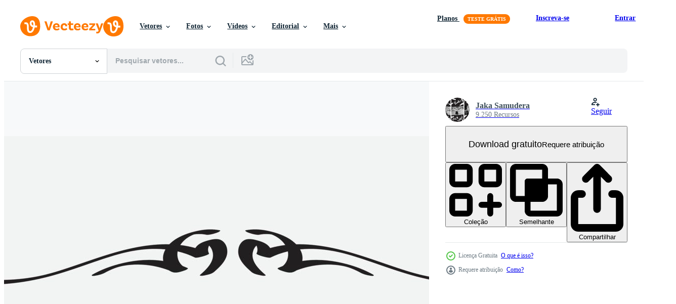

--- FILE ---
content_type: text/html; charset=utf-8
request_url: https://pt.vecteezy.com/resources/7848903/show_related_grids_async_content
body_size: 16123
content:
<turbo-frame id="show-related-resources">
    <div data-conversions-category="Usuários também visualizaram">
      <h2 class="ez-resource-related__header">
        Usuários também visualizaram
      </h2>

      <ul class="ez-resource-grid ez-resource-grid--main-grid  is-hidden" id="false" data-controller="grid contributor-info" data-grid-track-truncation-value="false" data-max-rows="50" data-row-height="240" data-instant-grid="false" data-truncate-results="false" data-testid="also-viewed-resources" data-labels="editable free" style="--editable: &#39;Editável&#39;;--free: &#39;Grátis&#39;;">

  <li class="ez-resource-grid__item ez-resource-thumb" data-controller="grid-item-decorator" data-position="{{position}}" data-item-id="7848855" data-pro="false" data-grid-target="gridItem" data-w="800" data-h="199" data-grid-item-decorator-free-label-value="Grátis" data-action="mouseenter-&gt;grid-item-decorator#hoverThumb:once" data-grid-item-decorator-item-pro-param="Free" data-grid-item-decorator-resource-id-param="7848855" data-grid-item-decorator-content-type-param="Content-vector" data-grid-item-decorator-image-src-param="https://static.vecteezy.com/system/resources/previews/007/848/855/non_2x/divider-with-victorian-style-beautiful-decoration-element-for-antique-menu-vintage-card-wedding-card-invitation-classic-book-decor-poster-and-banner-illustration-free-vector.jpg" data-grid-item-decorator-pinterest-url-param="https://pt.vecteezy.com/arte-vetorial/7848855-divisor-com-estilo-vitoriano-linda-decoracao-elemento-para-menu-antigo-cartao-de-casamento-convite-classico-livro-decoracao-poster-e-banner-ilustracao-vetor" data-grid-item-decorator-seo-page-description-param="divisor com elemento de decoração bonita estilo vitoriano para menu antigo, cartão vintage, cartão de casamento, convite, decoração de livro clássico, pôster e banner. ilustração vetorial" data-grid-item-decorator-user-id-param="5833699" data-grid-item-decorator-user-display-name-param="Jaka Samudera" data-grid-item-decorator-avatar-src-param="https://static.vecteezy.com/system/user/avatar/5833699/medium_poster_kel_2-01.jpg" data-grid-item-decorator-uploads-path-param="/membros/duniaonme653898/uploads">

  <script type="application/ld+json" id="media_schema">
  {"@context":"https://schema.org","@type":"ImageObject","name":"divisor com elemento de decoração bonita estilo vitoriano para menu antigo, cartão vintage, cartão de casamento, convite, decoração de livro clássico, pôster e banner. ilustração vetorial","uploadDate":"2022-05-27T03:26:42-05:00","thumbnailUrl":"https://static.vecteezy.com/ti/vetor-gratis/t1/7848855-divisor-com-estilo-vitoriano-linda-decoracao-elemento-para-menu-antigo-cartao-de-casamento-convite-classico-livro-decoracao-poster-e-banner-ilustracao-gratis-vetor.jpg","contentUrl":"https://static.vecteezy.com/ti/vetor-gratis/p1/7848855-divisor-com-estilo-vitoriano-linda-decoracao-elemento-para-menu-antigo-cartao-de-casamento-convite-classico-livro-decoracao-poster-e-banner-ilustracao-gratis-vetor.jpg","sourceOrganization":"Vecteezy","license":"https://support.vecteezy.com/pt_br/novo-licenciamento-do-vecteezy-ByHivesvt","acquireLicensePage":"https://pt.vecteezy.com/arte-vetorial/7848855-divisor-com-estilo-vitoriano-linda-decoracao-elemento-para-menu-antigo-cartao-de-casamento-convite-classico-livro-decoracao-poster-e-banner-ilustracao-vetor","creator":{"@type":"Person","name":"Jaka Samudera"},"copyrightNotice":"Jaka Samudera","creditText":"Vecteezy"}
</script>


<a href="/arte-vetorial/7848855-divisor-com-estilo-vitoriano-linda-decoracao-elemento-para-menu-antigo-cartao-de-casamento-convite-classico-livro-decoracao-poster-e-banner-ilustracao-vetor" class="ez-resource-thumb__link" title="divisor com elemento de decoração bonita estilo vitoriano para menu antigo, cartão vintage, cartão de casamento, convite, decoração de livro clássico, pôster e banner. ilustração vetorial" style="--height: 199; --width: 800; " data-action="click-&gt;grid#trackResourceClick mouseenter-&gt;grid#trackResourceHover" data-content-type="vector" data-controller="ez-hover-intent" data-previews-srcs="[&quot;https://static.vecteezy.com/ti/vetor-gratis/p1/7848855-divisor-com-estilo-vitoriano-linda-decoracao-elemento-para-menu-antigo-cartao-de-casamento-convite-classico-livro-decoracao-poster-e-banner-ilustracao-gratis-vetor.jpg&quot;,&quot;https://static.vecteezy.com/ti/vetor-gratis/p2/7848855-divisor-com-estilo-vitoriano-linda-decoracao-elemento-para-menu-antigo-cartao-de-casamento-convite-classico-livro-decoracao-poster-e-banner-ilustracao-gratis-vetor.jpg&quot;]" data-pro="false" data-resource-id="7848855" data-grid-item-decorator-target="link">
    <img src="https://static.vecteezy.com/ti/vetor-gratis/t2/7848855-divisor-com-estilo-vitoriano-linda-decoracao-elemento-para-menu-antigo-cartao-de-casamento-convite-classico-livro-decoracao-poster-e-banner-ilustracao-gratis-vetor.jpg" srcset="https://static.vecteezy.com/ti/vetor-gratis/t1/7848855-divisor-com-estilo-vitoriano-linda-decoracao-elemento-para-menu-antigo-cartao-de-casamento-convite-classico-livro-decoracao-poster-e-banner-ilustracao-gratis-vetor.jpg 2x, https://static.vecteezy.com/ti/vetor-gratis/t2/7848855-divisor-com-estilo-vitoriano-linda-decoracao-elemento-para-menu-antigo-cartao-de-casamento-convite-classico-livro-decoracao-poster-e-banner-ilustracao-gratis-vetor.jpg 1x" class="ez-resource-thumb__img" loading="lazy" decoding="async" width="800" height="199" alt="divisor com elemento de decoração bonita estilo vitoriano para menu antigo, cartão vintage, cartão de casamento, convite, decoração de livro clássico, pôster e banner. ilustração vetorial vetor">

</a>

  <div class="ez-resource-thumb__label-wrap"></div>
  

  <div class="ez-resource-thumb__hover-state"></div>
</li><li class="ez-resource-grid__item ez-resource-thumb" data-controller="grid-item-decorator" data-position="{{position}}" data-item-id="7848897" data-pro="false" data-grid-target="gridItem" data-w="800" data-h="199" data-grid-item-decorator-free-label-value="Grátis" data-action="mouseenter-&gt;grid-item-decorator#hoverThumb:once" data-grid-item-decorator-item-pro-param="Free" data-grid-item-decorator-resource-id-param="7848897" data-grid-item-decorator-content-type-param="Content-vector" data-grid-item-decorator-image-src-param="https://static.vecteezy.com/system/resources/previews/007/848/897/non_2x/divider-with-victorian-style-beautiful-decoration-element-for-antique-menu-vintage-card-wedding-card-invitation-classic-book-decor-poster-and-banner-illustration-free-vector.jpg" data-grid-item-decorator-pinterest-url-param="https://pt.vecteezy.com/arte-vetorial/7848897-divisor-com-estilo-vitoriano-linda-decoracao-elemento-para-menu-antigo-cartao-de-casamento-convite-classico-livro-decoracao-poster-e-banner-ilustracao-vetor" data-grid-item-decorator-seo-page-description-param="divisor com elemento de decoração bonita estilo vitoriano para menu antigo, cartão vintage, cartão de casamento, convite, decoração de livro clássico, pôster e banner. ilustração vetorial" data-grid-item-decorator-user-id-param="5833699" data-grid-item-decorator-user-display-name-param="Jaka Samudera" data-grid-item-decorator-avatar-src-param="https://static.vecteezy.com/system/user/avatar/5833699/medium_poster_kel_2-01.jpg" data-grid-item-decorator-uploads-path-param="/membros/duniaonme653898/uploads">

  <script type="application/ld+json" id="media_schema">
  {"@context":"https://schema.org","@type":"ImageObject","name":"divisor com elemento de decoração bonita estilo vitoriano para menu antigo, cartão vintage, cartão de casamento, convite, decoração de livro clássico, pôster e banner. ilustração vetorial","uploadDate":"2022-05-27T03:27:47-05:00","thumbnailUrl":"https://static.vecteezy.com/ti/vetor-gratis/t1/7848897-divisor-com-estilo-vitoriano-linda-decoracao-elemento-para-menu-antigo-cartao-de-casamento-convite-classico-livro-decoracao-poster-e-banner-ilustracao-gratis-vetor.jpg","contentUrl":"https://static.vecteezy.com/ti/vetor-gratis/p1/7848897-divisor-com-estilo-vitoriano-linda-decoracao-elemento-para-menu-antigo-cartao-de-casamento-convite-classico-livro-decoracao-poster-e-banner-ilustracao-gratis-vetor.jpg","sourceOrganization":"Vecteezy","license":"https://support.vecteezy.com/pt_br/novo-licenciamento-do-vecteezy-ByHivesvt","acquireLicensePage":"https://pt.vecteezy.com/arte-vetorial/7848897-divisor-com-estilo-vitoriano-linda-decoracao-elemento-para-menu-antigo-cartao-de-casamento-convite-classico-livro-decoracao-poster-e-banner-ilustracao-vetor","creator":{"@type":"Person","name":"Jaka Samudera"},"copyrightNotice":"Jaka Samudera","creditText":"Vecteezy"}
</script>


<a href="/arte-vetorial/7848897-divisor-com-estilo-vitoriano-linda-decoracao-elemento-para-menu-antigo-cartao-de-casamento-convite-classico-livro-decoracao-poster-e-banner-ilustracao-vetor" class="ez-resource-thumb__link" title="divisor com elemento de decoração bonita estilo vitoriano para menu antigo, cartão vintage, cartão de casamento, convite, decoração de livro clássico, pôster e banner. ilustração vetorial" style="--height: 199; --width: 800; " data-action="click-&gt;grid#trackResourceClick mouseenter-&gt;grid#trackResourceHover" data-content-type="vector" data-controller="ez-hover-intent" data-previews-srcs="[&quot;https://static.vecteezy.com/ti/vetor-gratis/p1/7848897-divisor-com-estilo-vitoriano-linda-decoracao-elemento-para-menu-antigo-cartao-de-casamento-convite-classico-livro-decoracao-poster-e-banner-ilustracao-gratis-vetor.jpg&quot;,&quot;https://static.vecteezy.com/ti/vetor-gratis/p2/7848897-divisor-com-estilo-vitoriano-linda-decoracao-elemento-para-menu-antigo-cartao-de-casamento-convite-classico-livro-decoracao-poster-e-banner-ilustracao-gratis-vetor.jpg&quot;]" data-pro="false" data-resource-id="7848897" data-grid-item-decorator-target="link">
    <img src="https://static.vecteezy.com/ti/vetor-gratis/t2/7848897-divisor-com-estilo-vitoriano-linda-decoracao-elemento-para-menu-antigo-cartao-de-casamento-convite-classico-livro-decoracao-poster-e-banner-ilustracao-gratis-vetor.jpg" srcset="https://static.vecteezy.com/ti/vetor-gratis/t1/7848897-divisor-com-estilo-vitoriano-linda-decoracao-elemento-para-menu-antigo-cartao-de-casamento-convite-classico-livro-decoracao-poster-e-banner-ilustracao-gratis-vetor.jpg 2x, https://static.vecteezy.com/ti/vetor-gratis/t2/7848897-divisor-com-estilo-vitoriano-linda-decoracao-elemento-para-menu-antigo-cartao-de-casamento-convite-classico-livro-decoracao-poster-e-banner-ilustracao-gratis-vetor.jpg 1x" class="ez-resource-thumb__img" loading="lazy" decoding="async" width="800" height="199" alt="divisor com elemento de decoração bonita estilo vitoriano para menu antigo, cartão vintage, cartão de casamento, convite, decoração de livro clássico, pôster e banner. ilustração vetorial vetor">

</a>

  <div class="ez-resource-thumb__label-wrap"></div>
  

  <div class="ez-resource-thumb__hover-state"></div>
</li><li class="ez-resource-grid__item ez-resource-thumb" data-controller="grid-item-decorator" data-position="{{position}}" data-item-id="6309435" data-pro="false" data-grid-target="gridItem" data-w="800" data-h="199" data-grid-item-decorator-free-label-value="Grátis" data-action="mouseenter-&gt;grid-item-decorator#hoverThumb:once" data-grid-item-decorator-item-pro-param="Free" data-grid-item-decorator-resource-id-param="6309435" data-grid-item-decorator-content-type-param="Content-vector" data-grid-item-decorator-image-src-param="https://static.vecteezy.com/system/resources/previews/006/309/435/non_2x/free-text-and-page-divider-free-vector.jpg" data-grid-item-decorator-pinterest-url-param="https://pt.vecteezy.com/arte-vetorial/6309435-divisor-de-texto-e-pagina-livre" data-grid-item-decorator-seo-page-description-param="texto livre e divisor de página" data-grid-item-decorator-user-id-param="5833699" data-grid-item-decorator-user-display-name-param="Jaka Samudera" data-grid-item-decorator-avatar-src-param="https://static.vecteezy.com/system/user/avatar/5833699/medium_poster_kel_2-01.jpg" data-grid-item-decorator-uploads-path-param="/membros/duniaonme653898/uploads">

  <script type="application/ld+json" id="media_schema">
  {"@context":"https://schema.org","@type":"ImageObject","name":"texto livre e divisor de página","uploadDate":"2022-03-06T07:15:40-06:00","thumbnailUrl":"https://static.vecteezy.com/ti/vetor-gratis/t1/6309435-divisor-de-texto-e-pagina-livre-gratis-vetor.jpg","contentUrl":"https://static.vecteezy.com/ti/vetor-gratis/p1/6309435-divisor-de-texto-e-pagina-livre-gratis-vetor.jpg","sourceOrganization":"Vecteezy","license":"https://support.vecteezy.com/pt_br/novo-licenciamento-do-vecteezy-ByHivesvt","acquireLicensePage":"https://pt.vecteezy.com/arte-vetorial/6309435-divisor-de-texto-e-pagina-livre","creator":{"@type":"Person","name":"Jaka Samudera"},"copyrightNotice":"Jaka Samudera","creditText":"Vecteezy"}
</script>


<a href="/arte-vetorial/6309435-divisor-de-texto-e-pagina-livre" class="ez-resource-thumb__link" title="texto livre e divisor de página" style="--height: 199; --width: 800; " data-action="click-&gt;grid#trackResourceClick mouseenter-&gt;grid#trackResourceHover" data-content-type="vector" data-controller="ez-hover-intent" data-previews-srcs="[&quot;https://static.vecteezy.com/ti/vetor-gratis/p1/6309435-divisor-de-texto-e-pagina-livre-gratis-vetor.jpg&quot;,&quot;https://static.vecteezy.com/ti/vetor-gratis/p2/6309435-divisor-de-texto-e-pagina-livre-gratis-vetor.jpg&quot;]" data-pro="false" data-resource-id="6309435" data-grid-item-decorator-target="link">
    <img src="https://static.vecteezy.com/ti/vetor-gratis/t2/6309435-divisor-de-texto-e-pagina-livre-gratis-vetor.jpg" srcset="https://static.vecteezy.com/ti/vetor-gratis/t1/6309435-divisor-de-texto-e-pagina-livre-gratis-vetor.jpg 2x, https://static.vecteezy.com/ti/vetor-gratis/t2/6309435-divisor-de-texto-e-pagina-livre-gratis-vetor.jpg 1x" class="ez-resource-thumb__img" loading="lazy" decoding="async" width="800" height="199" alt="texto livre e divisor de página vetor">

</a>

  <div class="ez-resource-thumb__label-wrap"></div>
  

  <div class="ez-resource-thumb__hover-state"></div>
</li><li class="ez-resource-grid__item ez-resource-thumb" data-controller="grid-item-decorator" data-position="{{position}}" data-item-id="7848949" data-pro="false" data-grid-target="gridItem" data-w="800" data-h="199" data-grid-item-decorator-free-label-value="Grátis" data-action="mouseenter-&gt;grid-item-decorator#hoverThumb:once" data-grid-item-decorator-item-pro-param="Free" data-grid-item-decorator-resource-id-param="7848949" data-grid-item-decorator-content-type-param="Content-vector" data-grid-item-decorator-image-src-param="https://static.vecteezy.com/system/resources/previews/007/848/949/non_2x/divider-with-victorian-style-beautiful-decoration-element-for-antique-menu-vintage-card-wedding-card-invitation-classic-book-decor-poster-and-banner-illustration-free-vector.jpg" data-grid-item-decorator-pinterest-url-param="https://pt.vecteezy.com/arte-vetorial/7848949-divisor-com-estilo-vitoriano-linda-decoracao-elemento-para-menu-antigo-cartao-de-casamento-convite-classico-livro-decoracao-poster-e-banner-ilustracao-vetor" data-grid-item-decorator-seo-page-description-param="divisor com elemento de decoração bonita estilo vitoriano para menu antigo, cartão vintage, cartão de casamento, convite, decoração de livro clássico, pôster e banner. ilustração vetorial" data-grid-item-decorator-user-id-param="5833699" data-grid-item-decorator-user-display-name-param="Jaka Samudera" data-grid-item-decorator-avatar-src-param="https://static.vecteezy.com/system/user/avatar/5833699/medium_poster_kel_2-01.jpg" data-grid-item-decorator-uploads-path-param="/membros/duniaonme653898/uploads">

  <script type="application/ld+json" id="media_schema">
  {"@context":"https://schema.org","@type":"ImageObject","name":"divisor com elemento de decoração bonita estilo vitoriano para menu antigo, cartão vintage, cartão de casamento, convite, decoração de livro clássico, pôster e banner. ilustração vetorial","uploadDate":"2022-05-27T03:29:03-05:00","thumbnailUrl":"https://static.vecteezy.com/ti/vetor-gratis/t1/7848949-divisor-com-estilo-vitoriano-linda-decoracao-elemento-para-menu-antigo-cartao-de-casamento-convite-classico-livro-decoracao-poster-e-banner-ilustracao-gratis-vetor.jpg","contentUrl":"https://static.vecteezy.com/ti/vetor-gratis/p1/7848949-divisor-com-estilo-vitoriano-linda-decoracao-elemento-para-menu-antigo-cartao-de-casamento-convite-classico-livro-decoracao-poster-e-banner-ilustracao-gratis-vetor.jpg","sourceOrganization":"Vecteezy","license":"https://support.vecteezy.com/pt_br/novo-licenciamento-do-vecteezy-ByHivesvt","acquireLicensePage":"https://pt.vecteezy.com/arte-vetorial/7848949-divisor-com-estilo-vitoriano-linda-decoracao-elemento-para-menu-antigo-cartao-de-casamento-convite-classico-livro-decoracao-poster-e-banner-ilustracao-vetor","creator":{"@type":"Person","name":"Jaka Samudera"},"copyrightNotice":"Jaka Samudera","creditText":"Vecteezy"}
</script>


<a href="/arte-vetorial/7848949-divisor-com-estilo-vitoriano-linda-decoracao-elemento-para-menu-antigo-cartao-de-casamento-convite-classico-livro-decoracao-poster-e-banner-ilustracao-vetor" class="ez-resource-thumb__link" title="divisor com elemento de decoração bonita estilo vitoriano para menu antigo, cartão vintage, cartão de casamento, convite, decoração de livro clássico, pôster e banner. ilustração vetorial" style="--height: 199; --width: 800; " data-action="click-&gt;grid#trackResourceClick mouseenter-&gt;grid#trackResourceHover" data-content-type="vector" data-controller="ez-hover-intent" data-previews-srcs="[&quot;https://static.vecteezy.com/ti/vetor-gratis/p1/7848949-divisor-com-estilo-vitoriano-linda-decoracao-elemento-para-menu-antigo-cartao-de-casamento-convite-classico-livro-decoracao-poster-e-banner-ilustracao-gratis-vetor.jpg&quot;,&quot;https://static.vecteezy.com/ti/vetor-gratis/p2/7848949-divisor-com-estilo-vitoriano-linda-decoracao-elemento-para-menu-antigo-cartao-de-casamento-convite-classico-livro-decoracao-poster-e-banner-ilustracao-gratis-vetor.jpg&quot;]" data-pro="false" data-resource-id="7848949" data-grid-item-decorator-target="link">
    <img src="https://static.vecteezy.com/ti/vetor-gratis/t2/7848949-divisor-com-estilo-vitoriano-linda-decoracao-elemento-para-menu-antigo-cartao-de-casamento-convite-classico-livro-decoracao-poster-e-banner-ilustracao-gratis-vetor.jpg" srcset="https://static.vecteezy.com/ti/vetor-gratis/t1/7848949-divisor-com-estilo-vitoriano-linda-decoracao-elemento-para-menu-antigo-cartao-de-casamento-convite-classico-livro-decoracao-poster-e-banner-ilustracao-gratis-vetor.jpg 2x, https://static.vecteezy.com/ti/vetor-gratis/t2/7848949-divisor-com-estilo-vitoriano-linda-decoracao-elemento-para-menu-antigo-cartao-de-casamento-convite-classico-livro-decoracao-poster-e-banner-ilustracao-gratis-vetor.jpg 1x" class="ez-resource-thumb__img" loading="lazy" decoding="async" width="800" height="199" alt="divisor com elemento de decoração bonita estilo vitoriano para menu antigo, cartão vintage, cartão de casamento, convite, decoração de livro clássico, pôster e banner. ilustração vetorial vetor">

</a>

  <div class="ez-resource-thumb__label-wrap"></div>
  

  <div class="ez-resource-thumb__hover-state"></div>
</li><li class="ez-resource-grid__item ez-resource-thumb" data-controller="grid-item-decorator" data-position="{{position}}" data-item-id="7538174" data-pro="false" data-grid-target="gridItem" data-w="800" data-h="199" data-grid-item-decorator-free-label-value="Grátis" data-action="mouseenter-&gt;grid-item-decorator#hoverThumb:once" data-grid-item-decorator-item-pro-param="Free" data-grid-item-decorator-resource-id-param="7538174" data-grid-item-decorator-content-type-param="Content-vector" data-grid-item-decorator-image-src-param="https://static.vecteezy.com/system/resources/previews/007/538/174/non_2x/elegant-design-element-devider-free-vector.jpg" data-grid-item-decorator-pinterest-url-param="https://pt.vecteezy.com/arte-vetorial/7538174-elemento-de-design-elegante-dispositivo-vetor" data-grid-item-decorator-seo-page-description-param="elemento de design elegante. separador de vetores" data-grid-item-decorator-user-id-param="5833699" data-grid-item-decorator-user-display-name-param="Jaka Samudera" data-grid-item-decorator-avatar-src-param="https://static.vecteezy.com/system/user/avatar/5833699/medium_poster_kel_2-01.jpg" data-grid-item-decorator-uploads-path-param="/membros/duniaonme653898/uploads">

  <script type="application/ld+json" id="media_schema">
  {"@context":"https://schema.org","@type":"ImageObject","name":"elemento de design elegante. separador de vetores","uploadDate":"2022-05-09T06:01:44-05:00","thumbnailUrl":"https://static.vecteezy.com/ti/vetor-gratis/t1/7538174-elemento-de-design-elegante-dispositivo-gratis-vetor.jpg","contentUrl":"https://static.vecteezy.com/ti/vetor-gratis/p1/7538174-elemento-de-design-elegante-dispositivo-gratis-vetor.jpg","sourceOrganization":"Vecteezy","license":"https://support.vecteezy.com/pt_br/novo-licenciamento-do-vecteezy-ByHivesvt","acquireLicensePage":"https://pt.vecteezy.com/arte-vetorial/7538174-elemento-de-design-elegante-dispositivo-vetor","creator":{"@type":"Person","name":"Jaka Samudera"},"copyrightNotice":"Jaka Samudera","creditText":"Vecteezy"}
</script>


<a href="/arte-vetorial/7538174-elemento-de-design-elegante-dispositivo-vetor" class="ez-resource-thumb__link" title="elemento de design elegante. separador de vetores" style="--height: 199; --width: 800; " data-action="click-&gt;grid#trackResourceClick mouseenter-&gt;grid#trackResourceHover" data-content-type="vector" data-controller="ez-hover-intent" data-previews-srcs="[&quot;https://static.vecteezy.com/ti/vetor-gratis/p1/7538174-elemento-de-design-elegante-dispositivo-gratis-vetor.jpg&quot;,&quot;https://static.vecteezy.com/ti/vetor-gratis/p2/7538174-elemento-de-design-elegante-dispositivo-gratis-vetor.jpg&quot;]" data-pro="false" data-resource-id="7538174" data-grid-item-decorator-target="link">
    <img src="https://static.vecteezy.com/ti/vetor-gratis/t2/7538174-elemento-de-design-elegante-dispositivo-gratis-vetor.jpg" srcset="https://static.vecteezy.com/ti/vetor-gratis/t1/7538174-elemento-de-design-elegante-dispositivo-gratis-vetor.jpg 2x, https://static.vecteezy.com/ti/vetor-gratis/t2/7538174-elemento-de-design-elegante-dispositivo-gratis-vetor.jpg 1x" class="ez-resource-thumb__img" loading="lazy" decoding="async" width="800" height="199" alt="elemento de design elegante. separador de vetores">

</a>

  <div class="ez-resource-thumb__label-wrap"></div>
  

  <div class="ez-resource-thumb__hover-state"></div>
</li><li class="ez-resource-grid__item ez-resource-thumb" data-controller="grid-item-decorator" data-position="{{position}}" data-item-id="86587" data-pro="false" data-grid-target="gridItem" data-w="286" data-h="200" data-grid-item-decorator-free-label-value="Grátis" data-action="mouseenter-&gt;grid-item-decorator#hoverThumb:once" data-grid-item-decorator-item-pro-param="Free" data-grid-item-decorator-resource-id-param="86587" data-grid-item-decorator-content-type-param="Content-vector" data-grid-item-decorator-image-src-param="https://static.vecteezy.com/system/resources/previews/000/086/587/non_2x/text-dividers-set-vectors.jpg" data-grid-item-decorator-pinterest-url-param="https://pt.vecteezy.com/arte-vetorial/86587-divisores-de-texto-definem-vetores" data-grid-item-decorator-seo-page-description-param="Divisores de texto definem vetores" data-grid-item-decorator-user-id-param="398147" data-grid-item-decorator-user-display-name-param="onfocus onfocus" data-grid-item-decorator-avatar-src-param="https://static.vecteezy.com/system/user/avatar/398147/medium_Screen_Shot_2015-02-10_at_10.05.14_PM.jpg" data-grid-item-decorator-uploads-path-param="/membros/onfocus/uploads">

  <script type="application/ld+json" id="media_schema">
  {"@context":"https://schema.org","@type":"ImageObject","name":"Divisores de texto definem vetores","uploadDate":"2015-02-18T18:19:28-06:00","thumbnailUrl":"https://static.vecteezy.com/ti/vetor-gratis/t1/86587-divisores-de-texto-definemes-gratis-vetor.jpg","contentUrl":"https://static.vecteezy.com/ti/vetor-gratis/p1/86587-divisores-de-texto-definemes-gratis-vetor.jpg","sourceOrganization":"Vecteezy","license":"https://support.vecteezy.com/pt_br/novo-licenciamento-do-vecteezy-ByHivesvt","acquireLicensePage":"https://pt.vecteezy.com/arte-vetorial/86587-divisores-de-texto-definem-vetores","creator":{"@type":"Person","name":"onfocus onfocus"},"copyrightNotice":"onfocus onfocus","creditText":"Vecteezy"}
</script>


<a href="/arte-vetorial/86587-divisores-de-texto-definem-vetores" class="ez-resource-thumb__link" title="Divisores de texto definem vetores" style="--height: 200; --width: 286; " data-action="click-&gt;grid#trackResourceClick mouseenter-&gt;grid#trackResourceHover" data-content-type="vector" data-controller="ez-hover-intent" data-previews-srcs="[&quot;https://static.vecteezy.com/ti/vetor-gratis/p1/86587-divisores-de-texto-definemes-gratis-vetor.jpg&quot;,&quot;https://static.vecteezy.com/ti/vetor-gratis/p2/86587-divisores-de-texto-definemes-gratis-vetor.jpg&quot;]" data-pro="false" data-resource-id="86587" data-grid-item-decorator-target="link">
    <img src="https://static.vecteezy.com/ti/vetor-gratis/t2/86587-divisores-de-texto-definemes-gratis-vetor.jpg" srcset="https://static.vecteezy.com/ti/vetor-gratis/t1/86587-divisores-de-texto-definemes-gratis-vetor.jpg 2x, https://static.vecteezy.com/ti/vetor-gratis/t2/86587-divisores-de-texto-definemes-gratis-vetor.jpg 1x" class="ez-resource-thumb__img" loading="lazy" decoding="async" width="286" height="200" alt="Divisores de texto definem vetores">

</a>

  <div class="ez-resource-thumb__label-wrap"></div>
  

  <div class="ez-resource-thumb__hover-state"></div>
</li><li class="ez-resource-grid__item ez-resource-thumb" data-controller="grid-item-decorator" data-position="{{position}}" data-item-id="8145694" data-pro="false" data-grid-target="gridItem" data-w="800" data-h="199" data-grid-item-decorator-free-label-value="Grátis" data-action="mouseenter-&gt;grid-item-decorator#hoverThumb:once" data-grid-item-decorator-item-pro-param="Free" data-grid-item-decorator-resource-id-param="8145694" data-grid-item-decorator-content-type-param="Content-vector" data-grid-item-decorator-image-src-param="https://static.vecteezy.com/system/resources/previews/008/145/694/non_2x/calligraphic-ornament-vintage-decoration-isolated-illustration-free-vector.jpg" data-grid-item-decorator-pinterest-url-param="https://pt.vecteezy.com/arte-vetorial/8145694-caligrafico-ornamento-decoracao-vintage-vetor-ilustracao-isolada" data-grid-item-decorator-seo-page-description-param="ornamento caligráfico. decoração vintage. ilustração vetorial isolada" data-grid-item-decorator-user-id-param="5833699" data-grid-item-decorator-user-display-name-param="Jaka Samudera" data-grid-item-decorator-avatar-src-param="https://static.vecteezy.com/system/user/avatar/5833699/medium_poster_kel_2-01.jpg" data-grid-item-decorator-uploads-path-param="/membros/duniaonme653898/uploads">

  <script type="application/ld+json" id="media_schema">
  {"@context":"https://schema.org","@type":"ImageObject","name":"ornamento caligráfico. decoração vintage. ilustração vetorial isolada","uploadDate":"2022-06-11T02:04:24-05:00","thumbnailUrl":"https://static.vecteezy.com/ti/vetor-gratis/t1/8145694-caligrafico-ornamento-decoracao-vintage-ilustracao-isolada-gratis-vetor.jpg","contentUrl":"https://static.vecteezy.com/ti/vetor-gratis/p1/8145694-caligrafico-ornamento-decoracao-vintage-ilustracao-isolada-gratis-vetor.jpg","sourceOrganization":"Vecteezy","license":"https://support.vecteezy.com/pt_br/novo-licenciamento-do-vecteezy-ByHivesvt","acquireLicensePage":"https://pt.vecteezy.com/arte-vetorial/8145694-caligrafico-ornamento-decoracao-vintage-vetor-ilustracao-isolada","creator":{"@type":"Person","name":"Jaka Samudera"},"copyrightNotice":"Jaka Samudera","creditText":"Vecteezy"}
</script>


<a href="/arte-vetorial/8145694-caligrafico-ornamento-decoracao-vintage-vetor-ilustracao-isolada" class="ez-resource-thumb__link" title="ornamento caligráfico. decoração vintage. ilustração vetorial isolada" style="--height: 199; --width: 800; " data-action="click-&gt;grid#trackResourceClick mouseenter-&gt;grid#trackResourceHover" data-content-type="vector" data-controller="ez-hover-intent" data-previews-srcs="[&quot;https://static.vecteezy.com/ti/vetor-gratis/p1/8145694-caligrafico-ornamento-decoracao-vintage-ilustracao-isolada-gratis-vetor.jpg&quot;,&quot;https://static.vecteezy.com/ti/vetor-gratis/p2/8145694-caligrafico-ornamento-decoracao-vintage-ilustracao-isolada-gratis-vetor.jpg&quot;]" data-pro="false" data-resource-id="8145694" data-grid-item-decorator-target="link">
    <img src="https://static.vecteezy.com/ti/vetor-gratis/t2/8145694-caligrafico-ornamento-decoracao-vintage-ilustracao-isolada-gratis-vetor.jpg" srcset="https://static.vecteezy.com/ti/vetor-gratis/t1/8145694-caligrafico-ornamento-decoracao-vintage-ilustracao-isolada-gratis-vetor.jpg 2x, https://static.vecteezy.com/ti/vetor-gratis/t2/8145694-caligrafico-ornamento-decoracao-vintage-ilustracao-isolada-gratis-vetor.jpg 1x" class="ez-resource-thumb__img" loading="lazy" decoding="async" width="800" height="199" alt="ornamento caligráfico. decoração vintage. ilustração vetorial isolada vetor">

</a>

  <div class="ez-resource-thumb__label-wrap"></div>
  

  <div class="ez-resource-thumb__hover-state"></div>
</li><li class="ez-resource-grid__item ez-resource-thumb" data-controller="grid-item-decorator" data-position="{{position}}" data-item-id="7538175" data-pro="false" data-grid-target="gridItem" data-w="800" data-h="199" data-grid-item-decorator-free-label-value="Grátis" data-action="mouseenter-&gt;grid-item-decorator#hoverThumb:once" data-grid-item-decorator-item-pro-param="Free" data-grid-item-decorator-resource-id-param="7538175" data-grid-item-decorator-content-type-param="Content-vector" data-grid-item-decorator-image-src-param="https://static.vecteezy.com/system/resources/previews/007/538/175/non_2x/elegant-design-element-devider-free-vector.jpg" data-grid-item-decorator-pinterest-url-param="https://pt.vecteezy.com/arte-vetorial/7538175-elemento-de-design-elegante-dispositivo-vetor" data-grid-item-decorator-seo-page-description-param="elemento de design elegante. separador de vetores" data-grid-item-decorator-user-id-param="5833699" data-grid-item-decorator-user-display-name-param="Jaka Samudera" data-grid-item-decorator-avatar-src-param="https://static.vecteezy.com/system/user/avatar/5833699/medium_poster_kel_2-01.jpg" data-grid-item-decorator-uploads-path-param="/membros/duniaonme653898/uploads">

  <script type="application/ld+json" id="media_schema">
  {"@context":"https://schema.org","@type":"ImageObject","name":"elemento de design elegante. separador de vetores","uploadDate":"2022-05-09T06:01:45-05:00","thumbnailUrl":"https://static.vecteezy.com/ti/vetor-gratis/t1/7538175-elemento-de-design-elegante-dispositivo-gratis-vetor.jpg","contentUrl":"https://static.vecteezy.com/ti/vetor-gratis/p1/7538175-elemento-de-design-elegante-dispositivo-gratis-vetor.jpg","sourceOrganization":"Vecteezy","license":"https://support.vecteezy.com/pt_br/novo-licenciamento-do-vecteezy-ByHivesvt","acquireLicensePage":"https://pt.vecteezy.com/arte-vetorial/7538175-elemento-de-design-elegante-dispositivo-vetor","creator":{"@type":"Person","name":"Jaka Samudera"},"copyrightNotice":"Jaka Samudera","creditText":"Vecteezy"}
</script>


<a href="/arte-vetorial/7538175-elemento-de-design-elegante-dispositivo-vetor" class="ez-resource-thumb__link" title="elemento de design elegante. separador de vetores" style="--height: 199; --width: 800; " data-action="click-&gt;grid#trackResourceClick mouseenter-&gt;grid#trackResourceHover" data-content-type="vector" data-controller="ez-hover-intent" data-previews-srcs="[&quot;https://static.vecteezy.com/ti/vetor-gratis/p1/7538175-elemento-de-design-elegante-dispositivo-gratis-vetor.jpg&quot;,&quot;https://static.vecteezy.com/ti/vetor-gratis/p2/7538175-elemento-de-design-elegante-dispositivo-gratis-vetor.jpg&quot;]" data-pro="false" data-resource-id="7538175" data-grid-item-decorator-target="link">
    <img src="https://static.vecteezy.com/ti/vetor-gratis/t2/7538175-elemento-de-design-elegante-dispositivo-gratis-vetor.jpg" srcset="https://static.vecteezy.com/ti/vetor-gratis/t1/7538175-elemento-de-design-elegante-dispositivo-gratis-vetor.jpg 2x, https://static.vecteezy.com/ti/vetor-gratis/t2/7538175-elemento-de-design-elegante-dispositivo-gratis-vetor.jpg 1x" class="ez-resource-thumb__img" loading="lazy" decoding="async" width="800" height="199" alt="elemento de design elegante. separador de vetores">

</a>

  <div class="ez-resource-thumb__label-wrap"></div>
  

  <div class="ez-resource-thumb__hover-state"></div>
</li><li class="ez-resource-grid__item ez-resource-thumb ez-resource-thumb--pro" data-controller="grid-item-decorator" data-position="{{position}}" data-item-id="9865838" data-pro="true" data-grid-target="gridItem" data-w="415" data-h="200" data-grid-item-decorator-free-label-value="Grátis" data-action="mouseenter-&gt;grid-item-decorator#hoverThumb:once" data-grid-item-decorator-item-pro-param="Pro" data-grid-item-decorator-resource-id-param="9865838" data-grid-item-decorator-content-type-param="Content-vector" data-grid-item-decorator-image-src-param="https://static.vecteezy.com/system/resources/previews/009/865/838/non_2x/monoline-hand-drawn-heart-and-line-for-text-love-icon-doodle-valentine-day-logo-with-place-for-your-text-decor-for-greeting-card-wedding-tag-photo-overlay-t-shirt-print-poster-design-vector.jpg" data-grid-item-decorator-pinterest-url-param="https://pt.vecteezy.com/arte-vetorial/[base64]" data-grid-item-decorator-seo-page-description-param="coração desenhado à mão monoline e linha para texto. amor ícone vector doodle logotipo do dia dos namorados com lugar para o seu texto. decoração para cartão de felicitações, casamento, etiqueta, sobreposição de fotos, impressão de camiseta, design de pôster" data-grid-item-decorator-user-id-param="2703394" data-grid-item-decorator-user-display-name-param="Galyna Tymonko" data-grid-item-decorator-avatar-src-param="https://static.vecteezy.com/system/user/avatar/2703394/medium_ava_300x300.jpg" data-grid-item-decorator-uploads-path-param="/membros/timonko-com_366397/uploads">

  <script type="application/ld+json" id="media_schema">
  {"@context":"https://schema.org","@type":"ImageObject","name":"coração desenhado à mão monoline e linha para texto. amor ícone vector doodle logotipo do dia dos namorados com lugar para o seu texto. decoração para cartão de felicitações, casamento, etiqueta, sobreposição de fotos, impressão de camiseta, design de pôster","uploadDate":"2022-08-02T20:14:51-05:00","thumbnailUrl":"https://static.vecteezy.com/ti/vetor-gratis/t1/[base64].jpg","contentUrl":"https://static.vecteezy.com/ti/vetor-gratis/p1/[base64].jpg","sourceOrganization":"Vecteezy","license":"https://support.vecteezy.com/pt_br/novo-licenciamento-do-vecteezy-ByHivesvt","acquireLicensePage":"https://pt.vecteezy.com/arte-vetorial/[base64]","creator":{"@type":"Person","name":"Galyna Tymonko"},"copyrightNotice":"Galyna Tymonko","creditText":"Vecteezy"}
</script>


<a href="/arte-vetorial/[base64]" class="ez-resource-thumb__link" title="coração desenhado à mão monoline e linha para texto. amor ícone vector doodle logotipo do dia dos namorados com lugar para o seu texto. decoração para cartão de felicitações, casamento, etiqueta, sobreposição de fotos, impressão de camiseta, design de pôster" style="--height: 200; --width: 415; " data-action="click-&gt;grid#trackResourceClick mouseenter-&gt;grid#trackResourceHover" data-content-type="vector" data-controller="ez-hover-intent" data-previews-srcs="[&quot;https://static.vecteezy.com/ti/vetor-gratis/p1/[base64].jpg&quot;,&quot;https://static.vecteezy.com/ti/vetor-gratis/p2/[base64].jpg&quot;]" data-pro="true" data-resource-id="9865838" data-grid-item-decorator-target="link">
    <img src="https://static.vecteezy.com/ti/vetor-gratis/t2/[base64].jpg" srcset="https://static.vecteezy.com/ti/vetor-gratis/t1/[base64].jpg 2x, https://static.vecteezy.com/ti/vetor-gratis/t2/[base64].jpg 1x" class="ez-resource-thumb__img" loading="lazy" decoding="async" width="415" height="200" alt="coração desenhado à mão monoline e linha para texto. amor ícone vector doodle logotipo do dia dos namorados com lugar para o seu texto. decoração para cartão de felicitações, casamento, etiqueta, sobreposição de fotos, impressão de camiseta, design de pôster">

</a>

  <div class="ez-resource-thumb__label-wrap"></div>
  

  <div class="ez-resource-thumb__hover-state"></div>
</li><li class="ez-resource-grid__item ez-resource-thumb" data-controller="grid-item-decorator" data-position="{{position}}" data-item-id="7538225" data-pro="false" data-grid-target="gridItem" data-w="800" data-h="199" data-grid-item-decorator-free-label-value="Grátis" data-action="mouseenter-&gt;grid-item-decorator#hoverThumb:once" data-grid-item-decorator-item-pro-param="Free" data-grid-item-decorator-resource-id-param="7538225" data-grid-item-decorator-content-type-param="Content-vector" data-grid-item-decorator-image-src-param="https://static.vecteezy.com/system/resources/previews/007/538/225/non_2x/elegant-design-element-devider-free-vector.jpg" data-grid-item-decorator-pinterest-url-param="https://pt.vecteezy.com/arte-vetorial/7538225-elemento-de-design-elegante-dispositivo-vetor" data-grid-item-decorator-seo-page-description-param="elemento de design elegante. separador de vetores" data-grid-item-decorator-user-id-param="5833699" data-grid-item-decorator-user-display-name-param="Jaka Samudera" data-grid-item-decorator-avatar-src-param="https://static.vecteezy.com/system/user/avatar/5833699/medium_poster_kel_2-01.jpg" data-grid-item-decorator-uploads-path-param="/membros/duniaonme653898/uploads">

  <script type="application/ld+json" id="media_schema">
  {"@context":"https://schema.org","@type":"ImageObject","name":"elemento de design elegante. separador de vetores","uploadDate":"2022-05-09T06:03:17-05:00","thumbnailUrl":"https://static.vecteezy.com/ti/vetor-gratis/t1/7538225-elemento-de-design-elegante-dispositivo-gratis-vetor.jpg","contentUrl":"https://static.vecteezy.com/ti/vetor-gratis/p1/7538225-elemento-de-design-elegante-dispositivo-gratis-vetor.jpg","sourceOrganization":"Vecteezy","license":"https://support.vecteezy.com/pt_br/novo-licenciamento-do-vecteezy-ByHivesvt","acquireLicensePage":"https://pt.vecteezy.com/arte-vetorial/7538225-elemento-de-design-elegante-dispositivo-vetor","creator":{"@type":"Person","name":"Jaka Samudera"},"copyrightNotice":"Jaka Samudera","creditText":"Vecteezy"}
</script>


<a href="/arte-vetorial/7538225-elemento-de-design-elegante-dispositivo-vetor" class="ez-resource-thumb__link" title="elemento de design elegante. separador de vetores" style="--height: 199; --width: 800; " data-action="click-&gt;grid#trackResourceClick mouseenter-&gt;grid#trackResourceHover" data-content-type="vector" data-controller="ez-hover-intent" data-previews-srcs="[&quot;https://static.vecteezy.com/ti/vetor-gratis/p1/7538225-elemento-de-design-elegante-dispositivo-gratis-vetor.jpg&quot;,&quot;https://static.vecteezy.com/ti/vetor-gratis/p2/7538225-elemento-de-design-elegante-dispositivo-gratis-vetor.jpg&quot;]" data-pro="false" data-resource-id="7538225" data-grid-item-decorator-target="link">
    <img src="https://static.vecteezy.com/ti/vetor-gratis/t2/7538225-elemento-de-design-elegante-dispositivo-gratis-vetor.jpg" srcset="https://static.vecteezy.com/ti/vetor-gratis/t1/7538225-elemento-de-design-elegante-dispositivo-gratis-vetor.jpg 2x, https://static.vecteezy.com/ti/vetor-gratis/t2/7538225-elemento-de-design-elegante-dispositivo-gratis-vetor.jpg 1x" class="ez-resource-thumb__img" loading="lazy" decoding="async" width="800" height="199" alt="elemento de design elegante. separador de vetores">

</a>

  <div class="ez-resource-thumb__label-wrap"></div>
  

  <div class="ez-resource-thumb__hover-state"></div>
</li><li class="ez-resource-grid__item ez-resource-thumb" data-controller="grid-item-decorator" data-position="{{position}}" data-item-id="7538178" data-pro="false" data-grid-target="gridItem" data-w="800" data-h="199" data-grid-item-decorator-free-label-value="Grátis" data-action="mouseenter-&gt;grid-item-decorator#hoverThumb:once" data-grid-item-decorator-item-pro-param="Free" data-grid-item-decorator-resource-id-param="7538178" data-grid-item-decorator-content-type-param="Content-vector" data-grid-item-decorator-image-src-param="https://static.vecteezy.com/system/resources/previews/007/538/178/non_2x/elegant-design-element-devider-free-vector.jpg" data-grid-item-decorator-pinterest-url-param="https://pt.vecteezy.com/arte-vetorial/7538178-elemento-de-design-elegante-dispositivo-vetor" data-grid-item-decorator-seo-page-description-param="elemento de design elegante. separador de vetores" data-grid-item-decorator-user-id-param="5833699" data-grid-item-decorator-user-display-name-param="Jaka Samudera" data-grid-item-decorator-avatar-src-param="https://static.vecteezy.com/system/user/avatar/5833699/medium_poster_kel_2-01.jpg" data-grid-item-decorator-uploads-path-param="/membros/duniaonme653898/uploads">

  <script type="application/ld+json" id="media_schema">
  {"@context":"https://schema.org","@type":"ImageObject","name":"elemento de design elegante. separador de vetores","uploadDate":"2022-05-09T06:01:46-05:00","thumbnailUrl":"https://static.vecteezy.com/ti/vetor-gratis/t1/7538178-elemento-de-design-elegante-dispositivo-gratis-vetor.jpg","contentUrl":"https://static.vecteezy.com/ti/vetor-gratis/p1/7538178-elemento-de-design-elegante-dispositivo-gratis-vetor.jpg","sourceOrganization":"Vecteezy","license":"https://support.vecteezy.com/pt_br/novo-licenciamento-do-vecteezy-ByHivesvt","acquireLicensePage":"https://pt.vecteezy.com/arte-vetorial/7538178-elemento-de-design-elegante-dispositivo-vetor","creator":{"@type":"Person","name":"Jaka Samudera"},"copyrightNotice":"Jaka Samudera","creditText":"Vecteezy"}
</script>


<a href="/arte-vetorial/7538178-elemento-de-design-elegante-dispositivo-vetor" class="ez-resource-thumb__link" title="elemento de design elegante. separador de vetores" style="--height: 199; --width: 800; " data-action="click-&gt;grid#trackResourceClick mouseenter-&gt;grid#trackResourceHover" data-content-type="vector" data-controller="ez-hover-intent" data-previews-srcs="[&quot;https://static.vecteezy.com/ti/vetor-gratis/p1/7538178-elemento-de-design-elegante-dispositivo-gratis-vetor.jpg&quot;,&quot;https://static.vecteezy.com/ti/vetor-gratis/p2/7538178-elemento-de-design-elegante-dispositivo-gratis-vetor.jpg&quot;]" data-pro="false" data-resource-id="7538178" data-grid-item-decorator-target="link">
    <img src="https://static.vecteezy.com/ti/vetor-gratis/t2/7538178-elemento-de-design-elegante-dispositivo-gratis-vetor.jpg" srcset="https://static.vecteezy.com/ti/vetor-gratis/t1/7538178-elemento-de-design-elegante-dispositivo-gratis-vetor.jpg 2x, https://static.vecteezy.com/ti/vetor-gratis/t2/7538178-elemento-de-design-elegante-dispositivo-gratis-vetor.jpg 1x" class="ez-resource-thumb__img" loading="lazy" decoding="async" width="800" height="199" alt="elemento de design elegante. separador de vetores">

</a>

  <div class="ez-resource-thumb__label-wrap"></div>
  

  <div class="ez-resource-thumb__hover-state"></div>
</li><li class="ez-resource-grid__item ez-resource-thumb" data-controller="grid-item-decorator" data-position="{{position}}" data-item-id="7538224" data-pro="false" data-grid-target="gridItem" data-w="800" data-h="199" data-grid-item-decorator-free-label-value="Grátis" data-action="mouseenter-&gt;grid-item-decorator#hoverThumb:once" data-grid-item-decorator-item-pro-param="Free" data-grid-item-decorator-resource-id-param="7538224" data-grid-item-decorator-content-type-param="Content-vector" data-grid-item-decorator-image-src-param="https://static.vecteezy.com/system/resources/previews/007/538/224/non_2x/elegant-design-element-devider-free-vector.jpg" data-grid-item-decorator-pinterest-url-param="https://pt.vecteezy.com/arte-vetorial/7538224-elemento-de-design-elegante-dispositivo-vetor" data-grid-item-decorator-seo-page-description-param="elemento de design elegante. separador de vetores" data-grid-item-decorator-user-id-param="5833699" data-grid-item-decorator-user-display-name-param="Jaka Samudera" data-grid-item-decorator-avatar-src-param="https://static.vecteezy.com/system/user/avatar/5833699/medium_poster_kel_2-01.jpg" data-grid-item-decorator-uploads-path-param="/membros/duniaonme653898/uploads">

  <script type="application/ld+json" id="media_schema">
  {"@context":"https://schema.org","@type":"ImageObject","name":"elemento de design elegante. separador de vetores","uploadDate":"2022-05-09T06:03:16-05:00","thumbnailUrl":"https://static.vecteezy.com/ti/vetor-gratis/t1/7538224-elemento-de-design-elegante-dispositivo-gratis-vetor.jpg","contentUrl":"https://static.vecteezy.com/ti/vetor-gratis/p1/7538224-elemento-de-design-elegante-dispositivo-gratis-vetor.jpg","sourceOrganization":"Vecteezy","license":"https://support.vecteezy.com/pt_br/novo-licenciamento-do-vecteezy-ByHivesvt","acquireLicensePage":"https://pt.vecteezy.com/arte-vetorial/7538224-elemento-de-design-elegante-dispositivo-vetor","creator":{"@type":"Person","name":"Jaka Samudera"},"copyrightNotice":"Jaka Samudera","creditText":"Vecteezy"}
</script>


<a href="/arte-vetorial/7538224-elemento-de-design-elegante-dispositivo-vetor" class="ez-resource-thumb__link" title="elemento de design elegante. separador de vetores" style="--height: 199; --width: 800; " data-action="click-&gt;grid#trackResourceClick mouseenter-&gt;grid#trackResourceHover" data-content-type="vector" data-controller="ez-hover-intent" data-previews-srcs="[&quot;https://static.vecteezy.com/ti/vetor-gratis/p1/7538224-elemento-de-design-elegante-dispositivo-gratis-vetor.jpg&quot;,&quot;https://static.vecteezy.com/ti/vetor-gratis/p2/7538224-elemento-de-design-elegante-dispositivo-gratis-vetor.jpg&quot;]" data-pro="false" data-resource-id="7538224" data-grid-item-decorator-target="link">
    <img src="https://static.vecteezy.com/ti/vetor-gratis/t2/7538224-elemento-de-design-elegante-dispositivo-gratis-vetor.jpg" srcset="https://static.vecteezy.com/ti/vetor-gratis/t1/7538224-elemento-de-design-elegante-dispositivo-gratis-vetor.jpg 2x, https://static.vecteezy.com/ti/vetor-gratis/t2/7538224-elemento-de-design-elegante-dispositivo-gratis-vetor.jpg 1x" class="ez-resource-thumb__img" loading="lazy" decoding="async" width="800" height="199" alt="elemento de design elegante. separador de vetores">

</a>

  <div class="ez-resource-thumb__label-wrap"></div>
  

  <div class="ez-resource-thumb__hover-state"></div>
</li><li class="ez-resource-grid__item ez-resource-thumb" data-controller="grid-item-decorator" data-position="{{position}}" data-item-id="7848868" data-pro="false" data-grid-target="gridItem" data-w="200" data-h="200" data-grid-item-decorator-free-label-value="Grátis" data-action="mouseenter-&gt;grid-item-decorator#hoverThumb:once" data-grid-item-decorator-item-pro-param="Free" data-grid-item-decorator-resource-id-param="7848868" data-grid-item-decorator-content-type-param="Content-vector" data-grid-item-decorator-image-src-param="https://static.vecteezy.com/system/resources/previews/007/848/868/non_2x/allah-arabic-calligraphy-with-modern-color-and-vintage-circle-frame-free-vector.jpg" data-grid-item-decorator-pinterest-url-param="https://pt.vecteezy.com/arte-vetorial/7848868-ala-arabe-caligrafia-com-cor-moderna-e-quadro-circulo-vintage" data-grid-item-decorator-seo-page-description-param="caligrafia árabe de alá com cor moderna e moldura de círculo vintage" data-grid-item-decorator-user-id-param="5833699" data-grid-item-decorator-user-display-name-param="Jaka Samudera" data-grid-item-decorator-avatar-src-param="https://static.vecteezy.com/system/user/avatar/5833699/medium_poster_kel_2-01.jpg" data-grid-item-decorator-uploads-path-param="/membros/duniaonme653898/uploads">

  <script type="application/ld+json" id="media_schema">
  {"@context":"https://schema.org","@type":"ImageObject","name":"caligrafia árabe de alá com cor moderna e moldura de círculo vintage","uploadDate":"2022-05-27T03:26:58-05:00","thumbnailUrl":"https://static.vecteezy.com/ti/vetor-gratis/t1/7848868-ala-arabe-caligrafia-com-cor-moderna-e-quadro-circulo-vintage-gratis-vetor.jpg","contentUrl":"https://static.vecteezy.com/ti/vetor-gratis/p1/7848868-ala-arabe-caligrafia-com-cor-moderna-e-quadro-circulo-vintage-gratis-vetor.jpg","sourceOrganization":"Vecteezy","license":"https://support.vecteezy.com/pt_br/novo-licenciamento-do-vecteezy-ByHivesvt","acquireLicensePage":"https://pt.vecteezy.com/arte-vetorial/7848868-ala-arabe-caligrafia-com-cor-moderna-e-quadro-circulo-vintage","creator":{"@type":"Person","name":"Jaka Samudera"},"copyrightNotice":"Jaka Samudera","creditText":"Vecteezy"}
</script>


<a href="/arte-vetorial/7848868-ala-arabe-caligrafia-com-cor-moderna-e-quadro-circulo-vintage" class="ez-resource-thumb__link" title="caligrafia árabe de alá com cor moderna e moldura de círculo vintage" style="--height: 200; --width: 200; " data-action="click-&gt;grid#trackResourceClick mouseenter-&gt;grid#trackResourceHover" data-content-type="vector" data-controller="ez-hover-intent" data-previews-srcs="[&quot;https://static.vecteezy.com/ti/vetor-gratis/p1/7848868-ala-arabe-caligrafia-com-cor-moderna-e-quadro-circulo-vintage-gratis-vetor.jpg&quot;,&quot;https://static.vecteezy.com/ti/vetor-gratis/p2/7848868-ala-arabe-caligrafia-com-cor-moderna-e-quadro-circulo-vintage-gratis-vetor.jpg&quot;]" data-pro="false" data-resource-id="7848868" data-grid-item-decorator-target="link">
    <img src="https://static.vecteezy.com/ti/vetor-gratis/t2/7848868-ala-arabe-caligrafia-com-cor-moderna-e-quadro-circulo-vintage-gratis-vetor.jpg" srcset="https://static.vecteezy.com/ti/vetor-gratis/t1/7848868-ala-arabe-caligrafia-com-cor-moderna-e-quadro-circulo-vintage-gratis-vetor.jpg 2x, https://static.vecteezy.com/ti/vetor-gratis/t2/7848868-ala-arabe-caligrafia-com-cor-moderna-e-quadro-circulo-vintage-gratis-vetor.jpg 1x" class="ez-resource-thumb__img" loading="lazy" decoding="async" width="200" height="200" alt="caligrafia árabe de alá com cor moderna e moldura de círculo vintage vetor">

</a>

  <div class="ez-resource-thumb__label-wrap"></div>
  

  <div class="ez-resource-thumb__hover-state"></div>
</li><li class="ez-resource-grid__item ez-resource-thumb" data-controller="grid-item-decorator" data-position="{{position}}" data-item-id="8145772" data-pro="false" data-grid-target="gridItem" data-w="200" data-h="200" data-grid-item-decorator-free-label-value="Grátis" data-action="mouseenter-&gt;grid-item-decorator#hoverThumb:once" data-grid-item-decorator-item-pro-param="Free" data-grid-item-decorator-resource-id-param="8145772" data-grid-item-decorator-content-type-param="Content-vector" data-grid-item-decorator-image-src-param="https://static.vecteezy.com/system/resources/previews/008/145/772/non_2x/celebration-maulid-nabi-muhammad-mawlid-al-nabi-muhammad-or-mawlid-prophet-muhammad-islamic-design-free-vector.jpg" data-grid-item-decorator-pinterest-url-param="https://pt.vecteezy.com/arte-vetorial/8145772-celebracao-maulid-nabi-muhammad-mawlid-al-nabi-muhammad-or-mawlid-prophet-muhammad-islamic-design" data-grid-item-decorator-seo-page-description-param="celebração maulid nabi muhammad, mawlid al nabi muhammad, ou mawlid profeta muhammad design islâmico" data-grid-item-decorator-user-id-param="5833699" data-grid-item-decorator-user-display-name-param="Jaka Samudera" data-grid-item-decorator-avatar-src-param="https://static.vecteezy.com/system/user/avatar/5833699/medium_poster_kel_2-01.jpg" data-grid-item-decorator-uploads-path-param="/membros/duniaonme653898/uploads">

  <script type="application/ld+json" id="media_schema">
  {"@context":"https://schema.org","@type":"ImageObject","name":"celebração maulid nabi muhammad, mawlid al nabi muhammad, ou mawlid profeta muhammad design islâmico","uploadDate":"2022-06-11T02:20:24-05:00","thumbnailUrl":"https://static.vecteezy.com/ti/vetor-gratis/t1/8145772-celebracao-maulid-nabi-muhammad-mawlid-al-nabi-muhammad-or-mawlid-prophet-muhammad-islamic-design-gratis-vetor.jpg","contentUrl":"https://static.vecteezy.com/ti/vetor-gratis/p1/8145772-celebracao-maulid-nabi-muhammad-mawlid-al-nabi-muhammad-or-mawlid-prophet-muhammad-islamic-design-gratis-vetor.jpg","sourceOrganization":"Vecteezy","license":"https://support.vecteezy.com/pt_br/novo-licenciamento-do-vecteezy-ByHivesvt","acquireLicensePage":"https://pt.vecteezy.com/arte-vetorial/8145772-celebracao-maulid-nabi-muhammad-mawlid-al-nabi-muhammad-or-mawlid-prophet-muhammad-islamic-design","creator":{"@type":"Person","name":"Jaka Samudera"},"copyrightNotice":"Jaka Samudera","creditText":"Vecteezy"}
</script>


<a href="/arte-vetorial/8145772-celebracao-maulid-nabi-muhammad-mawlid-al-nabi-muhammad-or-mawlid-prophet-muhammad-islamic-design" class="ez-resource-thumb__link" title="celebração maulid nabi muhammad, mawlid al nabi muhammad, ou mawlid profeta muhammad design islâmico" style="--height: 200; --width: 200; " data-action="click-&gt;grid#trackResourceClick mouseenter-&gt;grid#trackResourceHover" data-content-type="vector" data-controller="ez-hover-intent" data-previews-srcs="[&quot;https://static.vecteezy.com/ti/vetor-gratis/p1/8145772-celebracao-maulid-nabi-muhammad-mawlid-al-nabi-muhammad-or-mawlid-prophet-muhammad-islamic-design-gratis-vetor.jpg&quot;,&quot;https://static.vecteezy.com/ti/vetor-gratis/p2/8145772-celebracao-maulid-nabi-muhammad-mawlid-al-nabi-muhammad-or-mawlid-prophet-muhammad-islamic-design-gratis-vetor.jpg&quot;]" data-pro="false" data-resource-id="8145772" data-grid-item-decorator-target="link">
    <img src="https://static.vecteezy.com/ti/vetor-gratis/t2/8145772-celebracao-maulid-nabi-muhammad-mawlid-al-nabi-muhammad-or-mawlid-prophet-muhammad-islamic-design-gratis-vetor.jpg" srcset="https://static.vecteezy.com/ti/vetor-gratis/t1/8145772-celebracao-maulid-nabi-muhammad-mawlid-al-nabi-muhammad-or-mawlid-prophet-muhammad-islamic-design-gratis-vetor.jpg 2x, https://static.vecteezy.com/ti/vetor-gratis/t2/8145772-celebracao-maulid-nabi-muhammad-mawlid-al-nabi-muhammad-or-mawlid-prophet-muhammad-islamic-design-gratis-vetor.jpg 1x" class="ez-resource-thumb__img" loading="lazy" decoding="async" width="200" height="200" alt="celebração maulid nabi muhammad, mawlid al nabi muhammad, ou mawlid profeta muhammad design islâmico vetor">

</a>

  <div class="ez-resource-thumb__label-wrap"></div>
  

  <div class="ez-resource-thumb__hover-state"></div>
</li><li class="ez-resource-grid__item ez-resource-thumb" data-controller="grid-item-decorator" data-position="{{position}}" data-item-id="7538181" data-pro="false" data-grid-target="gridItem" data-w="800" data-h="199" data-grid-item-decorator-free-label-value="Grátis" data-action="mouseenter-&gt;grid-item-decorator#hoverThumb:once" data-grid-item-decorator-item-pro-param="Free" data-grid-item-decorator-resource-id-param="7538181" data-grid-item-decorator-content-type-param="Content-vector" data-grid-item-decorator-image-src-param="https://static.vecteezy.com/system/resources/previews/007/538/181/non_2x/elegant-design-element-devider-free-vector.jpg" data-grid-item-decorator-pinterest-url-param="https://pt.vecteezy.com/arte-vetorial/7538181-elemento-de-design-elegante-dispositivo-vetor" data-grid-item-decorator-seo-page-description-param="elemento de design elegante. separador de vetores" data-grid-item-decorator-user-id-param="5833699" data-grid-item-decorator-user-display-name-param="Jaka Samudera" data-grid-item-decorator-avatar-src-param="https://static.vecteezy.com/system/user/avatar/5833699/medium_poster_kel_2-01.jpg" data-grid-item-decorator-uploads-path-param="/membros/duniaonme653898/uploads">

  <script type="application/ld+json" id="media_schema">
  {"@context":"https://schema.org","@type":"ImageObject","name":"elemento de design elegante. separador de vetores","uploadDate":"2022-05-09T06:01:58-05:00","thumbnailUrl":"https://static.vecteezy.com/ti/vetor-gratis/t1/7538181-elemento-de-design-elegante-dispositivo-gratis-vetor.jpg","contentUrl":"https://static.vecteezy.com/ti/vetor-gratis/p1/7538181-elemento-de-design-elegante-dispositivo-gratis-vetor.jpg","sourceOrganization":"Vecteezy","license":"https://support.vecteezy.com/pt_br/novo-licenciamento-do-vecteezy-ByHivesvt","acquireLicensePage":"https://pt.vecteezy.com/arte-vetorial/7538181-elemento-de-design-elegante-dispositivo-vetor","creator":{"@type":"Person","name":"Jaka Samudera"},"copyrightNotice":"Jaka Samudera","creditText":"Vecteezy"}
</script>


<a href="/arte-vetorial/7538181-elemento-de-design-elegante-dispositivo-vetor" class="ez-resource-thumb__link" title="elemento de design elegante. separador de vetores" style="--height: 199; --width: 800; " data-action="click-&gt;grid#trackResourceClick mouseenter-&gt;grid#trackResourceHover" data-content-type="vector" data-controller="ez-hover-intent" data-previews-srcs="[&quot;https://static.vecteezy.com/ti/vetor-gratis/p1/7538181-elemento-de-design-elegante-dispositivo-gratis-vetor.jpg&quot;,&quot;https://static.vecteezy.com/ti/vetor-gratis/p2/7538181-elemento-de-design-elegante-dispositivo-gratis-vetor.jpg&quot;]" data-pro="false" data-resource-id="7538181" data-grid-item-decorator-target="link">
    <img src="https://static.vecteezy.com/ti/vetor-gratis/t2/7538181-elemento-de-design-elegante-dispositivo-gratis-vetor.jpg" srcset="https://static.vecteezy.com/ti/vetor-gratis/t1/7538181-elemento-de-design-elegante-dispositivo-gratis-vetor.jpg 2x, https://static.vecteezy.com/ti/vetor-gratis/t2/7538181-elemento-de-design-elegante-dispositivo-gratis-vetor.jpg 1x" class="ez-resource-thumb__img" loading="lazy" decoding="async" width="800" height="199" alt="elemento de design elegante. separador de vetores">

</a>

  <div class="ez-resource-thumb__label-wrap"></div>
  

  <div class="ez-resource-thumb__hover-state"></div>
</li><li class="ez-resource-grid__item ez-resource-thumb" data-controller="grid-item-decorator" data-position="{{position}}" data-item-id="7848889" data-pro="false" data-grid-target="gridItem" data-w="367" data-h="200" data-grid-item-decorator-free-label-value="Grátis" data-action="mouseenter-&gt;grid-item-decorator#hoverThumb:once" data-grid-item-decorator-item-pro-param="Free" data-grid-item-decorator-resource-id-param="7848889" data-grid-item-decorator-content-type-param="Content-vector" data-grid-item-decorator-image-src-param="https://static.vecteezy.com/system/resources/previews/007/848/889/non_2x/allah-and-muhammad-arabic-wall-art-calligraphy-free-vector.jpg" data-grid-item-decorator-pinterest-url-param="https://pt.vecteezy.com/arte-vetorial/7848889-allah-e-muhammad-arabic-wall-art-caligrafia" data-grid-item-decorator-seo-page-description-param="alá e muhammad caligrafia de arte de parede árabe" data-grid-item-decorator-user-id-param="5833699" data-grid-item-decorator-user-display-name-param="Jaka Samudera" data-grid-item-decorator-avatar-src-param="https://static.vecteezy.com/system/user/avatar/5833699/medium_poster_kel_2-01.jpg" data-grid-item-decorator-uploads-path-param="/membros/duniaonme653898/uploads">

  <script type="application/ld+json" id="media_schema">
  {"@context":"https://schema.org","@type":"ImageObject","name":"alá e muhammad caligrafia de arte de parede árabe","uploadDate":"2022-05-27T03:27:34-05:00","thumbnailUrl":"https://static.vecteezy.com/ti/vetor-gratis/t1/7848889-allah-e-muhammad-arabic-wall-art-caligrafia-gratis-vetor.jpg","contentUrl":"https://static.vecteezy.com/ti/vetor-gratis/p1/7848889-allah-e-muhammad-arabic-wall-art-caligrafia-gratis-vetor.jpg","sourceOrganization":"Vecteezy","license":"https://support.vecteezy.com/pt_br/novo-licenciamento-do-vecteezy-ByHivesvt","acquireLicensePage":"https://pt.vecteezy.com/arte-vetorial/7848889-allah-e-muhammad-arabic-wall-art-caligrafia","creator":{"@type":"Person","name":"Jaka Samudera"},"copyrightNotice":"Jaka Samudera","creditText":"Vecteezy"}
</script>


<a href="/arte-vetorial/7848889-allah-e-muhammad-arabic-wall-art-caligrafia" class="ez-resource-thumb__link" title="alá e muhammad caligrafia de arte de parede árabe" style="--height: 200; --width: 367; " data-action="click-&gt;grid#trackResourceClick mouseenter-&gt;grid#trackResourceHover" data-content-type="vector" data-controller="ez-hover-intent" data-previews-srcs="[&quot;https://static.vecteezy.com/ti/vetor-gratis/p1/7848889-allah-e-muhammad-arabic-wall-art-caligrafia-gratis-vetor.jpg&quot;,&quot;https://static.vecteezy.com/ti/vetor-gratis/p2/7848889-allah-e-muhammad-arabic-wall-art-caligrafia-gratis-vetor.jpg&quot;]" data-pro="false" data-resource-id="7848889" data-grid-item-decorator-target="link">
    <img src="https://static.vecteezy.com/ti/vetor-gratis/t2/7848889-allah-e-muhammad-arabic-wall-art-caligrafia-gratis-vetor.jpg" srcset="https://static.vecteezy.com/ti/vetor-gratis/t1/7848889-allah-e-muhammad-arabic-wall-art-caligrafia-gratis-vetor.jpg 2x, https://static.vecteezy.com/ti/vetor-gratis/t2/7848889-allah-e-muhammad-arabic-wall-art-caligrafia-gratis-vetor.jpg 1x" class="ez-resource-thumb__img" loading="lazy" decoding="async" width="367" height="200" alt="alá e muhammad caligrafia de arte de parede árabe vetor">

</a>

  <div class="ez-resource-thumb__label-wrap"></div>
  

  <div class="ez-resource-thumb__hover-state"></div>
</li><li class="ez-resource-grid__item ez-resource-thumb" data-controller="grid-item-decorator" data-position="{{position}}" data-item-id="5146001" data-pro="false" data-grid-target="gridItem" data-w="200" data-h="200" data-grid-item-decorator-free-label-value="Grátis" data-action="mouseenter-&gt;grid-item-decorator#hoverThumb:once" data-grid-item-decorator-item-pro-param="Free" data-grid-item-decorator-resource-id-param="5146001" data-grid-item-decorator-content-type-param="Content-vector" data-grid-item-decorator-image-src-param="https://static.vecteezy.com/system/resources/previews/005/146/001/non_2x/basmalah-bismillahirrahmanirrahim-its-mean-there-is-no-god-but-allah-in-arabic-calligraphy-kufi-with-colorful-art-free-vector.jpg" data-grid-item-decorator-pinterest-url-param="https://pt.vecteezy.com/arte-vetorial/5146001-basmalah-bismillahirrahmanirrahim-its-mean-there-is-god-but-allah-in-arabic-caligraphy-kufi-with-colorful-art" data-grid-item-decorator-seo-page-description-param="basmalah, bismillahirrahmanirrahim, significa que não há deus além de allah na caligrafia árabe kufi, com arte colorida" data-grid-item-decorator-user-id-param="5833699" data-grid-item-decorator-user-display-name-param="Jaka Samudera" data-grid-item-decorator-avatar-src-param="https://static.vecteezy.com/system/user/avatar/5833699/medium_poster_kel_2-01.jpg" data-grid-item-decorator-uploads-path-param="/membros/duniaonme653898/uploads">

  <script type="application/ld+json" id="media_schema">
  {"@context":"https://schema.org","@type":"ImageObject","name":"basmalah, bismillahirrahmanirrahim, significa que não há deus além de allah na caligrafia árabe kufi, com arte colorida","uploadDate":"2022-01-11T09:42:47-06:00","thumbnailUrl":"https://static.vecteezy.com/ti/vetor-gratis/t1/5146001-basmalah-bismillahirrahmanirrahim-its-mean-there-is-god-but-allah-in-arabic-caligraphy-kufi-with-colorful-art-gratis-vetor.jpg","contentUrl":"https://static.vecteezy.com/ti/vetor-gratis/p1/5146001-basmalah-bismillahirrahmanirrahim-its-mean-there-is-god-but-allah-in-arabic-caligraphy-kufi-with-colorful-art-gratis-vetor.jpg","sourceOrganization":"Vecteezy","license":"https://support.vecteezy.com/pt_br/novo-licenciamento-do-vecteezy-ByHivesvt","acquireLicensePage":"https://pt.vecteezy.com/arte-vetorial/5146001-basmalah-bismillahirrahmanirrahim-its-mean-there-is-god-but-allah-in-arabic-caligraphy-kufi-with-colorful-art","creator":{"@type":"Person","name":"Jaka Samudera"},"copyrightNotice":"Jaka Samudera","creditText":"Vecteezy"}
</script>


<a href="/arte-vetorial/5146001-basmalah-bismillahirrahmanirrahim-its-mean-there-is-god-but-allah-in-arabic-caligraphy-kufi-with-colorful-art" class="ez-resource-thumb__link" title="basmalah, bismillahirrahmanirrahim, significa que não há deus além de allah na caligrafia árabe kufi, com arte colorida" style="--height: 200; --width: 200; " data-action="click-&gt;grid#trackResourceClick mouseenter-&gt;grid#trackResourceHover" data-content-type="vector" data-controller="ez-hover-intent" data-previews-srcs="[&quot;https://static.vecteezy.com/ti/vetor-gratis/p1/5146001-basmalah-bismillahirrahmanirrahim-its-mean-there-is-god-but-allah-in-arabic-caligraphy-kufi-with-colorful-art-gratis-vetor.jpg&quot;,&quot;https://static.vecteezy.com/ti/vetor-gratis/p2/5146001-basmalah-bismillahirrahmanirrahim-its-mean-there-is-god-but-allah-in-arabic-caligraphy-kufi-with-colorful-art-gratis-vetor.jpg&quot;]" data-pro="false" data-resource-id="5146001" data-grid-item-decorator-target="link">
    <img src="https://static.vecteezy.com/ti/vetor-gratis/t2/5146001-basmalah-bismillahirrahmanirrahim-its-mean-there-is-god-but-allah-in-arabic-caligraphy-kufi-with-colorful-art-gratis-vetor.jpg" srcset="https://static.vecteezy.com/ti/vetor-gratis/t1/5146001-basmalah-bismillahirrahmanirrahim-its-mean-there-is-god-but-allah-in-arabic-caligraphy-kufi-with-colorful-art-gratis-vetor.jpg 2x, https://static.vecteezy.com/ti/vetor-gratis/t2/5146001-basmalah-bismillahirrahmanirrahim-its-mean-there-is-god-but-allah-in-arabic-caligraphy-kufi-with-colorful-art-gratis-vetor.jpg 1x" class="ez-resource-thumb__img" loading="lazy" decoding="async" width="200" height="200" alt="basmalah, bismillahirrahmanirrahim, significa que não há deus além de allah na caligrafia árabe kufi, com arte colorida vetor">

</a>

  <div class="ez-resource-thumb__label-wrap"></div>
  

  <div class="ez-resource-thumb__hover-state"></div>
</li><li class="ez-resource-grid__item ez-resource-thumb" data-controller="grid-item-decorator" data-position="{{position}}" data-item-id="8145728" data-pro="false" data-grid-target="gridItem" data-w="200" data-h="200" data-grid-item-decorator-free-label-value="Grátis" data-action="mouseenter-&gt;grid-item-decorator#hoverThumb:once" data-grid-item-decorator-item-pro-param="Free" data-grid-item-decorator-resource-id-param="8145728" data-grid-item-decorator-content-type-param="Content-vector" data-grid-item-decorator-image-src-param="https://static.vecteezy.com/system/resources/previews/008/145/728/non_2x/prophet-muhammad-peace-be-upon-him-in-arabic-calligraphy-muhammad-birthday-with-dome-of-nabawe-mosque-for-greeting-card-and-social-media-free-vector.jpg" data-grid-item-decorator-pinterest-url-param="https://pt.vecteezy.com/arte-vetorial/8145728-profeta-muhammad-paz-com-ele-em-caligrafia-arabe-muhammad-aniversario-com-cupula-da-mesquita-nabawe-para-cartao-e-midia-social" data-grid-item-decorator-seo-page-description-param="profeta muhammad, a paz esteja com ele em caligrafia árabe aniversário de muhammad com cúpula da mesquita nabawe para saudação, cartão e mídia social" data-grid-item-decorator-user-id-param="5833699" data-grid-item-decorator-user-display-name-param="Jaka Samudera" data-grid-item-decorator-avatar-src-param="https://static.vecteezy.com/system/user/avatar/5833699/medium_poster_kel_2-01.jpg" data-grid-item-decorator-uploads-path-param="/membros/duniaonme653898/uploads">

  <script type="application/ld+json" id="media_schema">
  {"@context":"https://schema.org","@type":"ImageObject","name":"profeta muhammad, a paz esteja com ele em caligrafia árabe aniversário de muhammad com cúpula da mesquita nabawe para saudação, cartão e mídia social","uploadDate":"2022-06-11T02:14:42-05:00","thumbnailUrl":"https://static.vecteezy.com/ti/vetor-gratis/t1/8145728-profeta-muhammad-paz-com-ele-em-caligrafia-arabe-muhammad-aniversario-com-cupula-da-mesquita-nabawe-para-cartao-e-midia-social-gratis-vetor.jpg","contentUrl":"https://static.vecteezy.com/ti/vetor-gratis/p1/8145728-profeta-muhammad-paz-com-ele-em-caligrafia-arabe-muhammad-aniversario-com-cupula-da-mesquita-nabawe-para-cartao-e-midia-social-gratis-vetor.jpg","sourceOrganization":"Vecteezy","license":"https://support.vecteezy.com/pt_br/novo-licenciamento-do-vecteezy-ByHivesvt","acquireLicensePage":"https://pt.vecteezy.com/arte-vetorial/8145728-profeta-muhammad-paz-com-ele-em-caligrafia-arabe-muhammad-aniversario-com-cupula-da-mesquita-nabawe-para-cartao-e-midia-social","creator":{"@type":"Person","name":"Jaka Samudera"},"copyrightNotice":"Jaka Samudera","creditText":"Vecteezy"}
</script>


<a href="/arte-vetorial/8145728-profeta-muhammad-paz-com-ele-em-caligrafia-arabe-muhammad-aniversario-com-cupula-da-mesquita-nabawe-para-cartao-e-midia-social" class="ez-resource-thumb__link" title="profeta muhammad, a paz esteja com ele em caligrafia árabe aniversário de muhammad com cúpula da mesquita nabawe para saudação, cartão e mídia social" style="--height: 200; --width: 200; " data-action="click-&gt;grid#trackResourceClick mouseenter-&gt;grid#trackResourceHover" data-content-type="vector" data-controller="ez-hover-intent" data-previews-srcs="[&quot;https://static.vecteezy.com/ti/vetor-gratis/p1/8145728-profeta-muhammad-paz-com-ele-em-caligrafia-arabe-muhammad-aniversario-com-cupula-da-mesquita-nabawe-para-cartao-e-midia-social-gratis-vetor.jpg&quot;,&quot;https://static.vecteezy.com/ti/vetor-gratis/p2/8145728-profeta-muhammad-paz-com-ele-em-caligrafia-arabe-muhammad-aniversario-com-cupula-da-mesquita-nabawe-para-cartao-e-midia-social-gratis-vetor.jpg&quot;]" data-pro="false" data-resource-id="8145728" data-grid-item-decorator-target="link">
    <img src="https://static.vecteezy.com/ti/vetor-gratis/t2/8145728-profeta-muhammad-paz-com-ele-em-caligrafia-arabe-muhammad-aniversario-com-cupula-da-mesquita-nabawe-para-cartao-e-midia-social-gratis-vetor.jpg" srcset="https://static.vecteezy.com/ti/vetor-gratis/t1/8145728-profeta-muhammad-paz-com-ele-em-caligrafia-arabe-muhammad-aniversario-com-cupula-da-mesquita-nabawe-para-cartao-e-midia-social-gratis-vetor.jpg 2x, https://static.vecteezy.com/ti/vetor-gratis/t2/8145728-profeta-muhammad-paz-com-ele-em-caligrafia-arabe-muhammad-aniversario-com-cupula-da-mesquita-nabawe-para-cartao-e-midia-social-gratis-vetor.jpg 1x" class="ez-resource-thumb__img" loading="lazy" decoding="async" width="200" height="200" alt="profeta muhammad, a paz esteja com ele em caligrafia árabe aniversário de muhammad com cúpula da mesquita nabawe para saudação, cartão e mídia social vetor">

</a>

  <div class="ez-resource-thumb__label-wrap"></div>
  

  <div class="ez-resource-thumb__hover-state"></div>
</li><li class="ez-resource-grid__item ez-resource-thumb" data-controller="grid-item-decorator" data-position="{{position}}" data-item-id="5883101" data-pro="false" data-grid-target="gridItem" data-w="800" data-h="199" data-grid-item-decorator-free-label-value="Grátis" data-action="mouseenter-&gt;grid-item-decorator#hoverThumb:once" data-grid-item-decorator-item-pro-param="Free" data-grid-item-decorator-resource-id-param="5883101" data-grid-item-decorator-content-type-param="Content-vector" data-grid-item-decorator-image-src-param="https://static.vecteezy.com/system/resources/previews/005/883/101/non_2x/vintage-single-border-free-vector.jpg" data-grid-item-decorator-pinterest-url-param="https://pt.vecteezy.com/arte-vetorial/5883101-vintage-single-border" data-grid-item-decorator-seo-page-description-param="borda única vintage" data-grid-item-decorator-user-id-param="5833699" data-grid-item-decorator-user-display-name-param="Jaka Samudera" data-grid-item-decorator-avatar-src-param="https://static.vecteezy.com/system/user/avatar/5833699/medium_poster_kel_2-01.jpg" data-grid-item-decorator-uploads-path-param="/membros/duniaonme653898/uploads">

  <script type="application/ld+json" id="media_schema">
  {"@context":"https://schema.org","@type":"ImageObject","name":"borda única vintage","uploadDate":"2022-02-16T15:23:39-06:00","thumbnailUrl":"https://static.vecteezy.com/ti/vetor-gratis/t1/5883101-vintage-single-border-gratis-vetor.jpg","contentUrl":"https://static.vecteezy.com/ti/vetor-gratis/p1/5883101-vintage-single-border-gratis-vetor.jpg","sourceOrganization":"Vecteezy","license":"https://support.vecteezy.com/pt_br/novo-licenciamento-do-vecteezy-ByHivesvt","acquireLicensePage":"https://pt.vecteezy.com/arte-vetorial/5883101-vintage-single-border","creator":{"@type":"Person","name":"Jaka Samudera"},"copyrightNotice":"Jaka Samudera","creditText":"Vecteezy"}
</script>


<a href="/arte-vetorial/5883101-vintage-single-border" class="ez-resource-thumb__link" title="borda única vintage" style="--height: 199; --width: 800; " data-action="click-&gt;grid#trackResourceClick mouseenter-&gt;grid#trackResourceHover" data-content-type="vector" data-controller="ez-hover-intent" data-previews-srcs="[&quot;https://static.vecteezy.com/ti/vetor-gratis/p1/5883101-vintage-single-border-gratis-vetor.jpg&quot;,&quot;https://static.vecteezy.com/ti/vetor-gratis/p2/5883101-vintage-single-border-gratis-vetor.jpg&quot;]" data-pro="false" data-resource-id="5883101" data-grid-item-decorator-target="link">
    <img src="https://static.vecteezy.com/ti/vetor-gratis/t2/5883101-vintage-single-border-gratis-vetor.jpg" srcset="https://static.vecteezy.com/ti/vetor-gratis/t1/5883101-vintage-single-border-gratis-vetor.jpg 2x, https://static.vecteezy.com/ti/vetor-gratis/t2/5883101-vintage-single-border-gratis-vetor.jpg 1x" class="ez-resource-thumb__img" loading="lazy" decoding="async" width="800" height="199" alt="borda única vintage vetor">

</a>

  <div class="ez-resource-thumb__label-wrap"></div>
  

  <div class="ez-resource-thumb__hover-state"></div>
</li><li class="ez-resource-grid__item ez-resource-thumb" data-controller="grid-item-decorator" data-position="{{position}}" data-item-id="7410832" data-pro="false" data-grid-target="gridItem" data-w="200" data-h="200" data-grid-item-decorator-free-label-value="Grátis" data-action="mouseenter-&gt;grid-item-decorator#hoverThumb:once" data-grid-item-decorator-item-pro-param="Free" data-grid-item-decorator-resource-id-param="7410832" data-grid-item-decorator-content-type-param="Content-vector" data-grid-item-decorator-image-src-param="https://static.vecteezy.com/system/resources/previews/007/410/832/non_2x/bismillah-written-in-islamic-or-arabic-calligraphy-meaning-of-bismillah-in-the-name-of-allah-the-compassionate-the-merciful-free-vector.jpg" data-grid-item-decorator-pinterest-url-param="https://pt.vecteezy.com/arte-vetorial/7410832-bismillah-escrito-em-islamico-ou-arabe-caligrafia-significado-de-bismillah-em-nome-de-allah-o-compassivo-o-misericordioso" data-grid-item-decorator-seo-page-description-param="bismillah, escrito em caligrafia islâmica ou árabe. significado de bismillah, em nome de allah, o compassivo, o misericordioso." data-grid-item-decorator-user-id-param="5833699" data-grid-item-decorator-user-display-name-param="Jaka Samudera" data-grid-item-decorator-avatar-src-param="https://static.vecteezy.com/system/user/avatar/5833699/medium_poster_kel_2-01.jpg" data-grid-item-decorator-uploads-path-param="/membros/duniaonme653898/uploads">

  <script type="application/ld+json" id="media_schema">
  {"@context":"https://schema.org","@type":"ImageObject","name":"bismillah, escrito em caligrafia islâmica ou árabe. significado de bismillah, em nome de allah, o compassivo, o misericordioso.","uploadDate":"2022-04-30T21:14:13-05:00","thumbnailUrl":"https://static.vecteezy.com/ti/vetor-gratis/t1/7410832-bismillah-escrito-em-islamico-ou-arabe-caligrafia-significado-de-bismillah-em-nome-de-allah-o-compassivo-o-misericordioso-gratis-vetor.jpg","contentUrl":"https://static.vecteezy.com/ti/vetor-gratis/p1/7410832-bismillah-escrito-em-islamico-ou-arabe-caligrafia-significado-de-bismillah-em-nome-de-allah-o-compassivo-o-misericordioso-gratis-vetor.jpg","sourceOrganization":"Vecteezy","license":"https://support.vecteezy.com/pt_br/novo-licenciamento-do-vecteezy-ByHivesvt","acquireLicensePage":"https://pt.vecteezy.com/arte-vetorial/7410832-bismillah-escrito-em-islamico-ou-arabe-caligrafia-significado-de-bismillah-em-nome-de-allah-o-compassivo-o-misericordioso","creator":{"@type":"Person","name":"Jaka Samudera"},"copyrightNotice":"Jaka Samudera","creditText":"Vecteezy"}
</script>


<a href="/arte-vetorial/7410832-bismillah-escrito-em-islamico-ou-arabe-caligrafia-significado-de-bismillah-em-nome-de-allah-o-compassivo-o-misericordioso" class="ez-resource-thumb__link" title="bismillah, escrito em caligrafia islâmica ou árabe. significado de bismillah, em nome de allah, o compassivo, o misericordioso." style="--height: 200; --width: 200; " data-action="click-&gt;grid#trackResourceClick mouseenter-&gt;grid#trackResourceHover" data-content-type="vector" data-controller="ez-hover-intent" data-previews-srcs="[&quot;https://static.vecteezy.com/ti/vetor-gratis/p1/7410832-bismillah-escrito-em-islamico-ou-arabe-caligrafia-significado-de-bismillah-em-nome-de-allah-o-compassivo-o-misericordioso-gratis-vetor.jpg&quot;,&quot;https://static.vecteezy.com/ti/vetor-gratis/p2/7410832-bismillah-escrito-em-islamico-ou-arabe-caligrafia-significado-de-bismillah-em-nome-de-allah-o-compassivo-o-misericordioso-gratis-vetor.jpg&quot;]" data-pro="false" data-resource-id="7410832" data-grid-item-decorator-target="link">
    <img src="https://static.vecteezy.com/ti/vetor-gratis/t2/7410832-bismillah-escrito-em-islamico-ou-arabe-caligrafia-significado-de-bismillah-em-nome-de-allah-o-compassivo-o-misericordioso-gratis-vetor.jpg" srcset="https://static.vecteezy.com/ti/vetor-gratis/t1/7410832-bismillah-escrito-em-islamico-ou-arabe-caligrafia-significado-de-bismillah-em-nome-de-allah-o-compassivo-o-misericordioso-gratis-vetor.jpg 2x, https://static.vecteezy.com/ti/vetor-gratis/t2/7410832-bismillah-escrito-em-islamico-ou-arabe-caligrafia-significado-de-bismillah-em-nome-de-allah-o-compassivo-o-misericordioso-gratis-vetor.jpg 1x" class="ez-resource-thumb__img" loading="lazy" decoding="async" width="200" height="200" alt="bismillah, escrito em caligrafia islâmica ou árabe. significado de bismillah, em nome de allah, o compassivo, o misericordioso. vetor">

</a>

  <div class="ez-resource-thumb__label-wrap"></div>
  

  <div class="ez-resource-thumb__hover-state"></div>
</li>

  

  <template style="display: none;"
          data-contributor-info-target="contribInfoTemplate"
          data-user-ids="[398147, 2703394, 5833699]">

  <div class="ez-resource-grid__item__contrib-info"
       data-user-id="{{contributor_id}}"
       data-conversions-category="Contributor_Hover"
       data-controller="contributor-info">

    
<div class="contributor-details">
  <a class="contributor-details__contributor" rel="nofollow" data-action="click-&gt;contributor-info#trackContributorClick" data-href="{{contributor_uploads_path}}">
  <span class="ez-avatar ez-avatar--medium ez-avatar--missing">
  <svg xmlns="http://www.w3.org/2000/svg" xmlns:xlink="http://www.w3.org/1999/xlink" width="21px" height="21px" viewBox="0 0 21 21" version="1.1" role="img" aria-labelledby="altiynqfqes7husl6nnpe0cqmb51108o"><desc id="altiynqfqes7husl6nnpe0cqmb51108o">Clique para ver os uploads de {{user_display_name}}</desc>
	<g transform="translate(-184.000000, -633.000000)">
			<path d="M203.32,652.32 L185.68,652.32 L185.68,651.59625 L192.260373,647.646541 C192.261244,647.646541 192.262987,647.64567 192.263858,647.644799 L192.279538,647.635219 C192.317867,647.612574 192.342258,647.576866 192.37536,647.548125 C192.413689,647.515029 192.458116,647.490643 192.490347,647.447967 C192.49296,647.445354 192.49296,647.44187 192.495573,647.439257 C192.535644,647.385259 192.557422,647.323423 192.581813,647.262457 C192.59488,647.231103 192.616658,647.203233 192.625369,647.171008 C192.636693,647.123977 192.631467,647.075205 192.63408,647.025561 C192.637564,646.976789 192.648889,646.928887 192.64192,646.880115 C192.637564,646.849632 192.620142,646.821762 192.612302,646.791279 C192.59488,646.725087 192.5792,646.658896 192.543484,646.598801 C192.542613,646.596188 192.542613,646.592705 192.540871,646.590092 C192.517351,646.5509 192.482507,646.527384 192.452889,646.494289 C192.419787,646.455967 192.395396,646.411549 192.353582,646.379325 C190.073884,644.618286 190.035556,641.409746 190.035556,641.379263 L190.038169,637.72219 C190.367449,636.124017 192.472924,634.681742 194.5,634.68 C196.527947,634.68 198.632551,636.121404 198.961831,637.720448 L198.964444,641.378392 C198.964444,641.410617 198.941796,644.606093 196.646418,646.379325 C196.60896,646.408066 196.588053,646.447258 196.557564,646.481224 C196.524462,646.517804 196.485262,646.546545 196.459129,646.590092 C196.457387,646.592705 196.457387,646.596188 196.455644,646.599672 C196.422542,646.656283 196.407733,646.718991 196.390311,646.781698 C196.3816,646.815665 196.362436,646.847019 196.35808,646.880985 C196.351982,646.926274 196.363307,646.971563 196.365049,647.017723 C196.367662,647.069108 196.362436,647.121365 196.374631,647.171008 C196.383342,647.203233 196.40512,647.230232 196.417316,647.261586 C196.441707,647.322552 196.464356,647.384388 196.504427,647.439257 C196.50704,647.44187 196.50704,647.445354 196.509653,647.447967 C196.523591,647.466257 196.545369,647.473224 196.561049,647.489772 C196.60896,647.542899 196.656,647.596897 196.720462,647.635219 L203.32,651.59625 L203.32,652.32 Z M204.624211,650.614643 L198.432084,646.899503 C200.548884,644.624621 200.578947,641.490359 200.578947,641.343592 L200.576295,637.558606 C200.576295,637.513515 200.572758,637.468424 200.563916,637.423333 C200.0944,634.776229 197.051832,633 194.503537,633 L194.5,633 C191.950821,633 188.9056,634.777998 188.436084,637.425101 C188.427242,637.470192 188.423705,637.514399 188.423705,637.560374 L188.421053,641.34536 C188.421053,641.492127 188.451116,644.624621 190.567916,646.900387 L184.375789,650.617295 C184.142358,650.756989 184,651.008968 184,651.280397 L184,652.577425 C184,653.361654 184.6384,654 185.421811,654 L203.578189,654 C204.3616,654 205,653.361654 205,652.577425 L205,651.278629 C205,651.007199 204.857642,650.755221 204.624211,650.614643 L204.624211,650.614643 Z"></path>
	</g>
</svg>

  <template data-template="avatar-template" data-contributor-info-target="avatarTemplate" style="display: none;">
    <img data-src="{{contributor_avatar_src}}" alt="Clique para ver os uploads de {{user_display_name}}">
  </template>
</span>


  <div class="contributor-details__contributor__info">
    <strong class="contributor-details__contributor__name">
      {{contributor_username}}
    </strong>

    <span class="contributor-details__contributor__count">{{contributor_resource_count}} Recursos</span>
  </div>
</a>
        <a data-controller="follow-button" data-action="follow-button#followAfterLogin" data-user-id="{{contributor_id}}" class="ez-btn ez-btn--light ez-btn--small ez-btn--follow ez-btn--login" data-remote="true" href="/users/sign_in?referring_conversions_category=Trigger-Contributor_Follow">
            <svg xmlns="http://www.w3.org/2000/svg" viewBox="0 0 18 20" role="img" class="follow--follow-icon ez-btn--follow__icon ez-btn__icon"><path fill-rule="evenodd" clip-rule="evenodd" d="M4.05298 4.5c0 2.2 1.78808 4 3.97351 4C10.2119 8.5 12 6.7 12 4.5s-1.7881-4-3.97351-4c-2.18543 0-3.97351 1.8-3.97351 4Zm1.98675 0c0-1.1.89404-2 1.98676-2 1.09271 0 1.98671.9 1.98671 2s-.894 2-1.98671 2c-1.09272 0-1.98676-.9-1.98676-2Z"></path><path d="M8 9.5c1.40227 0 2.6799.22254 3.7825.6278l-1.0056 1.7418C9.99057 11.6303 9.08873 11.5 8.1 11.5c-3 0-5.3 1.2-5.9 3H8v2H1c-.552285 0-1-.4477-1-1 0-3.5 3.3-6 8-6ZM14 11.5c.5523 0 1 .4477 1 1v2h2c.5523 0 1 .4477 1 1s-.4477 1-1 1h-2v2c0 .5523-.4477 1-1 1s-1-.4477-1-1v-2h-2c-.5523 0-1-.4477-1-1s.4477-1 1-1h2v-2c0-.5523.4477-1 1-1Z"></path></svg>


            <span data-follow-button-target="textWrap">{{follow_button_text}}</span>
</a>
</div>


    <div class="ez-resource-grid__item__contrib-info__uploads" data-contributor-info-target="previewsWrap">
      <div class='ez-resource-grid__item__contrib-info__uploads__thumb ez-resource-grid__item__contrib-info__uploads__thumb--dummy'></div>
      <div class='ez-resource-grid__item__contrib-info__uploads__thumb ez-resource-grid__item__contrib-info__uploads__thumb--dummy'></div>
      <div class='ez-resource-grid__item__contrib-info__uploads__thumb ez-resource-grid__item__contrib-info__uploads__thumb--dummy'></div>
    </div>

  </div>

</template>


  <template class="ez-resource-thumb__hover-template"
          data-grid-item-decorator-target="hoverTemplate">


    <div class="ez-resource-thumb__name-content__wrapper"
          data-contributor-id="{{user_id}}">
      <a class="ez-resource-thumb__name-content" rel="nofollow" data-grid-target="nameTarget" data-href="{{contributor_uploads_path}}" data-action="click-&gt;contributor-info#trackContributorClick" data-user-id="{{user_id}}">
        <span class="ez-avatar ez-avatar--small ez-avatar--missing">
  <svg xmlns="http://www.w3.org/2000/svg" xmlns:xlink="http://www.w3.org/1999/xlink" width="21px" height="21px" viewBox="0 0 21 21" version="1.1" role="img" aria-labelledby="are8srlnaunis470sfik4onoi8lzyybm"><desc id="are8srlnaunis470sfik4onoi8lzyybm">Clique para ver os uploads de {{user_display_name}}</desc>
	<g transform="translate(-184.000000, -633.000000)">
			<path d="M203.32,652.32 L185.68,652.32 L185.68,651.59625 L192.260373,647.646541 C192.261244,647.646541 192.262987,647.64567 192.263858,647.644799 L192.279538,647.635219 C192.317867,647.612574 192.342258,647.576866 192.37536,647.548125 C192.413689,647.515029 192.458116,647.490643 192.490347,647.447967 C192.49296,647.445354 192.49296,647.44187 192.495573,647.439257 C192.535644,647.385259 192.557422,647.323423 192.581813,647.262457 C192.59488,647.231103 192.616658,647.203233 192.625369,647.171008 C192.636693,647.123977 192.631467,647.075205 192.63408,647.025561 C192.637564,646.976789 192.648889,646.928887 192.64192,646.880115 C192.637564,646.849632 192.620142,646.821762 192.612302,646.791279 C192.59488,646.725087 192.5792,646.658896 192.543484,646.598801 C192.542613,646.596188 192.542613,646.592705 192.540871,646.590092 C192.517351,646.5509 192.482507,646.527384 192.452889,646.494289 C192.419787,646.455967 192.395396,646.411549 192.353582,646.379325 C190.073884,644.618286 190.035556,641.409746 190.035556,641.379263 L190.038169,637.72219 C190.367449,636.124017 192.472924,634.681742 194.5,634.68 C196.527947,634.68 198.632551,636.121404 198.961831,637.720448 L198.964444,641.378392 C198.964444,641.410617 198.941796,644.606093 196.646418,646.379325 C196.60896,646.408066 196.588053,646.447258 196.557564,646.481224 C196.524462,646.517804 196.485262,646.546545 196.459129,646.590092 C196.457387,646.592705 196.457387,646.596188 196.455644,646.599672 C196.422542,646.656283 196.407733,646.718991 196.390311,646.781698 C196.3816,646.815665 196.362436,646.847019 196.35808,646.880985 C196.351982,646.926274 196.363307,646.971563 196.365049,647.017723 C196.367662,647.069108 196.362436,647.121365 196.374631,647.171008 C196.383342,647.203233 196.40512,647.230232 196.417316,647.261586 C196.441707,647.322552 196.464356,647.384388 196.504427,647.439257 C196.50704,647.44187 196.50704,647.445354 196.509653,647.447967 C196.523591,647.466257 196.545369,647.473224 196.561049,647.489772 C196.60896,647.542899 196.656,647.596897 196.720462,647.635219 L203.32,651.59625 L203.32,652.32 Z M204.624211,650.614643 L198.432084,646.899503 C200.548884,644.624621 200.578947,641.490359 200.578947,641.343592 L200.576295,637.558606 C200.576295,637.513515 200.572758,637.468424 200.563916,637.423333 C200.0944,634.776229 197.051832,633 194.503537,633 L194.5,633 C191.950821,633 188.9056,634.777998 188.436084,637.425101 C188.427242,637.470192 188.423705,637.514399 188.423705,637.560374 L188.421053,641.34536 C188.421053,641.492127 188.451116,644.624621 190.567916,646.900387 L184.375789,650.617295 C184.142358,650.756989 184,651.008968 184,651.280397 L184,652.577425 C184,653.361654 184.6384,654 185.421811,654 L203.578189,654 C204.3616,654 205,653.361654 205,652.577425 L205,651.278629 C205,651.007199 204.857642,650.755221 204.624211,650.614643 L204.624211,650.614643 Z"></path>
	</g>
</svg>

  <template data-template="avatar-template" data-contributor-info-target="avatarTemplate" style="display: none;">
    <img data-src="{{contributor_avatar_src}}" alt="Clique para ver os uploads de {{user_display_name}}">
  </template>
</span>

        <span class="ez-resource-thumb__name-content__username">
          {{user_display_name}}
        </span>
</a>    </div>

      <div class="ez-resource-thumb__actions">
        

<form class="button_to" method="get" action="/account/collections_modal?content_type={{content_type}}&amp;is_pro={{item_pro}}&amp;resource_id={{id}}" data-remote="true"><button title="Coleção" class="ez-btn ez-btn--light resource-action-button resource-action-button--square resource-action-button--small resource-action-button--collect" data-action="collection-save-button#trackClick click-track#trackAnalytics collection-save-button#popModalAfterLogin" data-controller="collection-save-button click-track" data-event-type="collections.add_clicked" data-resource-id="{{id}}" data-collection-save-button-is-pro-value="{{item_pro}}" data-collection-save-button-content-type-value="{{content_type}}" data-collection-save-button-resource-id-value="{{id}}" data-ez-tooltip="true" data-tippy-placement="left" data-tippy-content="Coleção" data-tippy-appendto="parent" data-testid="add-to-collection-button" type="submit">
  <svg xmlns="http://www.w3.org/2000/svg" viewBox="0 0 18 18" role="img" aria-labelledby="a5qrt02qliu387ea6ecj88jfya09vlwp" class="action-button-icon"><desc id="a5qrt02qliu387ea6ecj88jfya09vlwp">Ícone de Bookmark</desc><path d="M8 6c0 1.1-.9 2-2 2H2C.9 8 0 7.1 0 6V2C0 .9.9 0 2 0h4c1.1 0 2 .9 2 2v4zM2 6h4V2H2v4zm4 12c1.1 0 2-.9 2-2v-4c0-1.1-.9-2-2-2H2c-1.1 0-2 .9-2 2v4c0 1.1.9 2 2 2h4zm0-2H2v-4h4v4zm8 2c-.55 0-1-.45-1-1v-2h-2c-.55 0-1-.45-1-1s.45-1 1-1h2v-2c0-.55.45-1 1-1s1 .45 1 1v2h2c.55 0 1 .45 1 1s-.45 1-1 1h-2v2c0 .55-.45 1-1 1zm2-10c1.1 0 2-.9 2-2V2c0-1.1-.9-2-2-2h-4c-1.1 0-2 .9-2 2v4c0 1.1.9 2 2 2h4zm0-2h-4V2h4v4z"></path></svg>

  
</button><input type="hidden" name="content_type" value="{{content_type}}" autocomplete="off" /><input type="hidden" name="is_pro" value="{{item_pro}}" autocomplete="off" /><input type="hidden" name="resource_id" value="{{id}}" autocomplete="off" /></form>

        

<form class="button_to" method="get" action="/search_by_image/{{id}}"><button class="ez-btn ez-btn--light resource-action-button resource-action-button--square resource-action-button--small resource-action-button--similar-images" data-controller="track-event" data-action="track-event#track" data-track-event-action-param="Search-Similar_Image (Click)" data-track-event-include-data-value="content_type" data-content-type="Content-image" data-ez-tooltip="true" data-tippy-placement="left" data-tippy-content="Imagens semelhantes" data-tippy-appendto="parent" data-testid="similar-images-button" type="submit">
  <svg xmlns="http://www.w3.org/2000/svg" viewBox="0 0 18 18" role="img" aria-labelledby="ahl7vwme7o27dlkx4f30lxra0r6we3u3" class="action-button-icon"><desc id="ahl7vwme7o27dlkx4f30lxra0r6we3u3">Ícone de Intersect</desc><path fill-rule="evenodd" d="M13 5h3c1.1 0 2 .9 2 2v9c0 1.1-.9 2-2 2H7c-1.1 0-2-.9-2-2v-3H2c-1.1 0-2-.9-2-2V2C0 .9.9 0 2 0h9c1.1 0 2 .9 2 2v3Zm-2-3H2v9h3V6c0-.55.45-1 1-1h5V2ZM7 16h9V7h-3v4c0 1.1-.9 2-2 2H7v3Z"></path></svg>

  
</button><input type="hidden" name="content_type" value="image" autocomplete="off" /><input type="hidden" name="similar_image_search" value="true" autocomplete="off" /></form>

        <div class="ez-btn ez-btn--light resource-action-button resource-action-button--square resource-action-button--small resource-action-button--pinterest" rel="nofollow" data-controller="pinterest-share" data-action="click-&gt;pinterest-share#shareClick" data-btn-location="preview" data-pinterest-share-media-value="{{image_src}}" data-pinterest-share-url-value="{{pinterest_url}}?utm_source=pinterest&amp;utm_medium=social" data-pinterest-share-description-value="{{seo_page_description}}" data-ez-tooltip="true" data-tippy-placement="left" data-tippy-content="Compartilhar no Pinterest" data-tippy-appendto="parent"><svg xmlns="http://www.w3.org/2000/svg" xmlns:xlink="http://www.w3.org/1999/xlink" width="20px" height="20px" viewBox="0 0 256 257" version="1.1" role="img">
    <g stroke="none" stroke-width="1" fill-rule="evenodd">
        <path d="M0,128.002 C0,180.416 31.518,225.444 76.619,245.241 C76.259,236.303 76.555,225.573 78.847,215.848 C81.308,205.457 95.317,146.1 95.317,146.1 C95.317,146.1 91.228,137.927 91.228,125.848 C91.228,106.879 102.222,92.712 115.914,92.712 C127.557,92.712 133.182,101.457 133.182,111.929 C133.182,123.633 125.717,141.14 121.878,157.355 C118.671,170.933 128.686,182.008 142.081,182.008 C166.333,182.008 182.667,150.859 182.667,113.953 C182.667,85.899 163.772,64.901 129.405,64.901 C90.577,64.901 66.388,93.857 66.388,126.201 C66.388,137.353 69.676,145.217 74.826,151.307 C77.194,154.104 77.523,155.229 76.666,158.441 C76.052,160.796 74.642,166.466 74.058,168.713 C73.206,171.955 70.579,173.114 67.649,171.917 C49.765,164.616 41.436,145.031 41.436,123.015 C41.436,86.654 72.102,43.054 132.918,43.054 C181.788,43.054 213.953,78.418 213.953,116.379 C213.953,166.592 186.037,204.105 144.887,204.105 C131.068,204.105 118.069,196.635 113.616,188.15 C113.616,188.15 106.185,217.642 104.611,223.337 C101.897,233.206 96.585,243.07 91.728,250.758 C103.24,254.156 115.401,256.007 128.005,256.007 C198.689,256.007 256.001,198.698 256.001,128.002 C256.001,57.309 198.689,0 128.005,0 C57.314,0 0,57.309 0,128.002 Z"></path>
    </g>
</svg>
</div>
      </div>

</template>


  

  
</ul>


    </div>

  <div data-conversions-category="Vetores relacionadas" class="">
    <h2 class="ez-resource-related__header">
      Vetores relacionadas
    </h2>

    <ul class="ez-resource-grid ez-resource-grid--main-grid  is-hidden" id="false" data-controller="grid contributor-info" data-grid-track-truncation-value="false" data-max-rows="50" data-row-height="240" data-instant-grid="false" data-truncate-results="false" data-testid="related-resources" data-labels="editable free" style="--editable: &#39;Editável&#39;;--free: &#39;Grátis&#39;;">

  <li class="ez-resource-grid__item ez-resource-thumb ez-resource-thumb--pro" data-controller="grid-item-decorator" data-position="{{position}}" data-item-id="8565727" data-pro="true" data-grid-target="gridItem" data-w="349" data-h="200" data-grid-item-decorator-free-label-value="Grátis" data-action="mouseenter-&gt;grid-item-decorator#hoverThumb:once" data-grid-item-decorator-item-pro-param="Pro" data-grid-item-decorator-resource-id-param="8565727" data-grid-item-decorator-content-type-param="Content-vector" data-grid-item-decorator-image-src-param="https://static.vecteezy.com/system/resources/previews/008/565/727/non_2x/dividers-and-laurels-hand-drawn-botanical-design-elements-borders-branches-leaves-isolated-vector.jpg" data-grid-item-decorator-pinterest-url-param="https://pt.vecteezy.com/arte-vetorial/8565727-vetor-divisores-e-louros-desenhados-a-mao-elementos-de-design-botanico-bordas-ramos-folhas-isolados" data-grid-item-decorator-seo-page-description-param="divisores de vetor e louros. elementos de design botânico desenhados à mão. fronteiras, galhos, folhas isoladas." data-grid-item-decorator-user-id-param="6339581" data-grid-item-decorator-user-display-name-param="Monika Drachal" data-grid-item-decorator-avatar-src-param="https://static.vecteezy.com/system/user/avatar/6339581/medium_avatar_new2.jpg" data-grid-item-decorator-uploads-path-param="/membros/mgdrachal/uploads">

  <script type="application/ld+json" id="media_schema">
  {"@context":"https://schema.org","@type":"ImageObject","name":"divisores de vetor e louros. elementos de design botânico desenhados à mão. fronteiras, galhos, folhas isoladas.","uploadDate":"2022-06-26T20:39:45-05:00","thumbnailUrl":"https://static.vecteezy.com/ti/vetor-gratis/t1/8565727-divisores-e-louros-desenhados-a-mao-elementos-de-design-botanico-bordas-ramos-folhas-isolados-vetor.jpg","contentUrl":"https://static.vecteezy.com/ti/vetor-gratis/p1/8565727-divisores-e-louros-desenhados-a-mao-elementos-de-design-botanico-bordas-ramos-folhas-isolados-vetor.jpg","sourceOrganization":"Vecteezy","license":"https://support.vecteezy.com/pt_br/novo-licenciamento-do-vecteezy-ByHivesvt","acquireLicensePage":"https://pt.vecteezy.com/arte-vetorial/8565727-vetor-divisores-e-louros-desenhados-a-mao-elementos-de-design-botanico-bordas-ramos-folhas-isolados","creator":{"@type":"Person","name":"Monika Drachal"},"copyrightNotice":"Monika Drachal","creditText":"Vecteezy"}
</script>


<a href="/arte-vetorial/8565727-vetor-divisores-e-louros-desenhados-a-mao-elementos-de-design-botanico-bordas-ramos-folhas-isolados" class="ez-resource-thumb__link" title="divisores de vetor e louros. elementos de design botânico desenhados à mão. fronteiras, galhos, folhas isoladas." style="--height: 200; --width: 349; " data-action="click-&gt;grid#trackResourceClick mouseenter-&gt;grid#trackResourceHover" data-content-type="vector" data-controller="ez-hover-intent" data-previews-srcs="[&quot;https://static.vecteezy.com/ti/vetor-gratis/p1/8565727-divisores-e-louros-desenhados-a-mao-elementos-de-design-botanico-bordas-ramos-folhas-isolados-vetor.jpg&quot;,&quot;https://static.vecteezy.com/ti/vetor-gratis/p2/8565727-divisores-e-louros-desenhados-a-mao-elementos-de-design-botanico-bordas-ramos-folhas-isolados-vetor.jpg&quot;]" data-pro="true" data-resource-id="8565727" data-grid-item-decorator-target="link">
    <img src="https://static.vecteezy.com/ti/vetor-gratis/t2/8565727-divisores-e-louros-desenhados-a-mao-elementos-de-design-botanico-bordas-ramos-folhas-isolados-vetor.jpg" srcset="https://static.vecteezy.com/ti/vetor-gratis/t1/8565727-divisores-e-louros-desenhados-a-mao-elementos-de-design-botanico-bordas-ramos-folhas-isolados-vetor.jpg 2x, https://static.vecteezy.com/ti/vetor-gratis/t2/8565727-divisores-e-louros-desenhados-a-mao-elementos-de-design-botanico-bordas-ramos-folhas-isolados-vetor.jpg 1x" class="ez-resource-thumb__img" loading="lazy" decoding="async" width="349" height="200" alt="divisores de vetor e louros. elementos de design botânico desenhados à mão. fronteiras, galhos, folhas isoladas.">

</a>

  <div class="ez-resource-thumb__label-wrap"></div>
  

  <div class="ez-resource-thumb__hover-state"></div>
</li><li class="ez-resource-grid__item ez-resource-thumb ez-resource-thumb--pro" data-controller="grid-item-decorator" data-position="{{position}}" data-item-id="45496096" data-pro="true" data-grid-target="gridItem" data-w="313" data-h="200" data-grid-item-decorator-free-label-value="Grátis" data-action="mouseenter-&gt;grid-item-decorator#hoverThumb:once" data-grid-item-decorator-item-pro-param="Pro" data-grid-item-decorator-resource-id-param="45496096" data-grid-item-decorator-content-type-param="Content-vector" data-grid-item-decorator-image-src-param="https://static.vecteezy.com/system/resources/previews/045/496/096/non_2x/set-of-vintage-dividers-text-dividers-card-decoration-black-lines-swirls-or-scrolls-vintage-frames-flourishes-labels-and-dividers-retro-style-vector.jpg" data-grid-item-decorator-pinterest-url-param="https://pt.vecteezy.com/arte-vetorial/45496096-conjunto-do-vintage-divisores-texto-divisores-cartao-decoracao-preto-linhas-redemoinhos-ou-pergaminhos-vintage-quadros-floresce-etiquetas-e-divisores-retro-estilo" data-grid-item-decorator-seo-page-description-param="conjunto do vintage divisores texto divisores. cartão decoração. Preto linhas. redemoinhos ou pergaminhos, vintage quadros, floresce, etiquetas e divisores. retro estilo." data-grid-item-decorator-user-id-param="13262773" data-grid-item-decorator-user-display-name-param="pichet Khunchiang" data-grid-item-decorator-avatar-src-param="https://static.vecteezy.com/system/user/avatar/13262773/medium_732.jpg" data-grid-item-decorator-uploads-path-param="/membros/102235263322317298835/uploads">

  <script type="application/ld+json" id="media_schema">
  {"@context":"https://schema.org","@type":"ImageObject","name":"conjunto do vintage divisores texto divisores. cartão decoração. Preto linhas. redemoinhos ou pergaminhos, vintage quadros, floresce, etiquetas e divisores. retro estilo.","uploadDate":"2024-05-20T23:38:09-05:00","thumbnailUrl":"https://static.vecteezy.com/ti/vetor-gratis/t1/45496096-conjunto-do-vintage-divisores-texto-divisores-cartao-decoracao-preto-linhas-redemoinhos-ou-pergaminhos-vintage-quadros-floresce-etiquetas-e-divisores-retro-estilo-vetor.jpg","contentUrl":"https://static.vecteezy.com/ti/vetor-gratis/p1/45496096-conjunto-do-vintage-divisores-texto-divisores-cartao-decoracao-preto-linhas-redemoinhos-ou-pergaminhos-vintage-quadros-floresce-etiquetas-e-divisores-retro-estilo-vetor.jpg","sourceOrganization":"Vecteezy","license":"https://support.vecteezy.com/pt_br/novo-licenciamento-do-vecteezy-ByHivesvt","acquireLicensePage":"https://pt.vecteezy.com/arte-vetorial/45496096-conjunto-do-vintage-divisores-texto-divisores-cartao-decoracao-preto-linhas-redemoinhos-ou-pergaminhos-vintage-quadros-floresce-etiquetas-e-divisores-retro-estilo","creator":{"@type":"Person","name":"pichet Khunchiang"},"copyrightNotice":"pichet Khunchiang","creditText":"Vecteezy"}
</script>


<a href="/arte-vetorial/45496096-conjunto-do-vintage-divisores-texto-divisores-cartao-decoracao-preto-linhas-redemoinhos-ou-pergaminhos-vintage-quadros-floresce-etiquetas-e-divisores-retro-estilo" class="ez-resource-thumb__link" title="conjunto do vintage divisores texto divisores. cartão decoração. Preto linhas. redemoinhos ou pergaminhos, vintage quadros, floresce, etiquetas e divisores. retro estilo." style="--height: 200; --width: 313; " data-action="click-&gt;grid#trackResourceClick mouseenter-&gt;grid#trackResourceHover" data-content-type="vector" data-controller="ez-hover-intent" data-previews-srcs="[&quot;https://static.vecteezy.com/ti/vetor-gratis/p1/45496096-conjunto-do-vintage-divisores-texto-divisores-cartao-decoracao-preto-linhas-redemoinhos-ou-pergaminhos-vintage-quadros-floresce-etiquetas-e-divisores-retro-estilo-vetor.jpg&quot;,&quot;https://static.vecteezy.com/ti/vetor-gratis/p2/45496096-conjunto-do-vintage-divisores-texto-divisores-cartao-decoracao-preto-linhas-redemoinhos-ou-pergaminhos-vintage-quadros-floresce-etiquetas-e-divisores-retro-estilo-vetor.jpg&quot;]" data-pro="true" data-resource-id="45496096" data-grid-item-decorator-target="link">
    <img src="https://static.vecteezy.com/ti/vetor-gratis/t2/45496096-conjunto-do-vintage-divisores-texto-divisores-cartao-decoracao-preto-linhas-redemoinhos-ou-pergaminhos-vintage-quadros-floresce-etiquetas-e-divisores-retro-estilo-vetor.jpg" srcset="https://static.vecteezy.com/ti/vetor-gratis/t1/45496096-conjunto-do-vintage-divisores-texto-divisores-cartao-decoracao-preto-linhas-redemoinhos-ou-pergaminhos-vintage-quadros-floresce-etiquetas-e-divisores-retro-estilo-vetor.jpg 2x, https://static.vecteezy.com/ti/vetor-gratis/t2/45496096-conjunto-do-vintage-divisores-texto-divisores-cartao-decoracao-preto-linhas-redemoinhos-ou-pergaminhos-vintage-quadros-floresce-etiquetas-e-divisores-retro-estilo-vetor.jpg 1x" class="ez-resource-thumb__img" loading="lazy" decoding="async" width="313" height="200" alt="conjunto do vintage divisores texto divisores. cartão decoração. Preto linhas. redemoinhos ou pergaminhos, vintage quadros, floresce, etiquetas e divisores. retro estilo. vetor">

</a>

  <div class="ez-resource-thumb__label-wrap"></div>
  

  <div class="ez-resource-thumb__hover-state"></div>
</li><li class="ez-resource-grid__item ez-resource-thumb ez-resource-thumb--pro" data-controller="grid-item-decorator" data-position="{{position}}" data-item-id="24791276" data-pro="true" data-grid-target="gridItem" data-w="289" data-h="200" data-grid-item-decorator-free-label-value="Grátis" data-action="mouseenter-&gt;grid-item-decorator#hoverThumb:once" data-grid-item-decorator-item-pro-param="Pro" data-grid-item-decorator-resource-id-param="24791276" data-grid-item-decorator-content-type-param="Content-vector" data-grid-item-decorator-image-src-param="https://static.vecteezy.com/system/resources/previews/024/791/276/non_2x/line-flourish-ornament-swirls-vintage-swirl-lines-ornamental-flourishes-devider-and-retro-frame-corner-set-filigree-linear-design-elements-collection-ornate-curves-isolated-on-white-vector.jpg" data-grid-item-decorator-pinterest-url-param="https://pt.vecteezy.com/arte-vetorial/[base64]" data-grid-item-decorator-seo-page-description-param="linha florescer enfeite redemoinhos. vintage redemoinho linhas, ornamental floresce devedor e retro quadro, Armação canto vetor definir. filigrana linear Projeto elementos coleção. ornamentado curvas isolado em branco" data-grid-item-decorator-user-id-param="12823522" data-grid-item-decorator-user-display-name-param="Tetiana Lazunova" data-grid-item-decorator-uploads-path-param="/membros/tartila-stock71065/uploads">

  <script type="application/ld+json" id="media_schema">
  {"@context":"https://schema.org","@type":"ImageObject","name":"linha florescer enfeite redemoinhos. vintage redemoinho linhas, ornamental floresce devedor e retro quadro, Armação canto vetor definir. filigrana linear Projeto elementos coleção. ornamentado curvas isolado em branco","uploadDate":"2023-06-16T15:18:20-05:00","thumbnailUrl":"https://static.vecteezy.com/ti/vetor-gratis/t1/[base64].jpg","contentUrl":"https://static.vecteezy.com/ti/vetor-gratis/p1/[base64].jpg","sourceOrganization":"Vecteezy","license":"https://support.vecteezy.com/pt_br/novo-licenciamento-do-vecteezy-ByHivesvt","acquireLicensePage":"https://pt.vecteezy.com/arte-vetorial/[base64]","creator":{"@type":"Person","name":"Tetiana Lazunova"},"copyrightNotice":"Tetiana Lazunova","creditText":"Vecteezy"}
</script>


<a href="/arte-vetorial/[base64]" class="ez-resource-thumb__link" title="linha florescer enfeite redemoinhos. vintage redemoinho linhas, ornamental floresce devedor e retro quadro, Armação canto vetor definir. filigrana linear Projeto elementos coleção. ornamentado curvas isolado em branco" style="--height: 200; --width: 289; " data-action="click-&gt;grid#trackResourceClick mouseenter-&gt;grid#trackResourceHover" data-content-type="vector" data-controller="ez-hover-intent" data-previews-srcs="[&quot;https://static.vecteezy.com/ti/vetor-gratis/p1/[base64].jpg&quot;,&quot;https://static.vecteezy.com/ti/vetor-gratis/p2/[base64].jpg&quot;]" data-pro="true" data-resource-id="24791276" data-grid-item-decorator-target="link">
    <img src="https://static.vecteezy.com/ti/vetor-gratis/t2/[base64].jpg" srcset="https://static.vecteezy.com/ti/vetor-gratis/t1/[base64].jpg 2x, https://static.vecteezy.com/ti/vetor-gratis/t2/[base64].jpg 1x" class="ez-resource-thumb__img" loading="lazy" decoding="async" width="289" height="200" alt="linha florescer enfeite redemoinhos. vintage redemoinho linhas, ornamental floresce devedor e retro quadro, Armação canto vetor definir. filigrana linear Projeto elementos coleção. ornamentado curvas isolado em branco">

</a>

  <div class="ez-resource-thumb__label-wrap"></div>
  

  <div class="ez-resource-thumb__hover-state"></div>
</li><li class="ez-resource-grid__item ez-resource-thumb ez-resource-thumb--pro" data-controller="grid-item-decorator" data-position="{{position}}" data-item-id="8565819" data-pro="true" data-grid-target="gridItem" data-w="294" data-h="200" data-grid-item-decorator-free-label-value="Grátis" data-action="mouseenter-&gt;grid-item-decorator#hoverThumb:once" data-grid-item-decorator-item-pro-param="Pro" data-grid-item-decorator-resource-id-param="8565819" data-grid-item-decorator-content-type-param="Content-vector" data-grid-item-decorator-image-src-param="https://static.vecteezy.com/system/resources/previews/008/565/819/non_2x/dividers-and-swirls-hand-drawn-doodle-design-elements-decorative-curls-and-swirls-a-collection-of-vintage-design-elements-ink-illustration-vector.jpg" data-grid-item-decorator-pinterest-url-param="https://pt.vecteezy.com/arte-vetorial/8565819-vetor-divisores-e-redemoinhos-desenhados-a-mao-desenho-elementos-de-design-elementos-decorativos-cachos-e-redemoinhos-uma-colecao-de-ilustracao-de-elementos-de-design-vetor-vintage-ink" data-grid-item-decorator-seo-page-description-param="divisores de vetor e redemoinhos. elementos de design doodle desenhados à mão. cachos e redemoinhos decorativos. uma coleção de elementos de design de vetor vintage. ilustração de tinta." data-grid-item-decorator-user-id-param="6339581" data-grid-item-decorator-user-display-name-param="Monika Drachal" data-grid-item-decorator-avatar-src-param="https://static.vecteezy.com/system/user/avatar/6339581/medium_avatar_new2.jpg" data-grid-item-decorator-uploads-path-param="/membros/mgdrachal/uploads">

  <script type="application/ld+json" id="media_schema">
  {"@context":"https://schema.org","@type":"ImageObject","name":"divisores de vetor e redemoinhos. elementos de design doodle desenhados à mão. cachos e redemoinhos decorativos. uma coleção de elementos de design de vetor vintage. ilustração de tinta.","uploadDate":"2022-06-26T20:42:17-05:00","thumbnailUrl":"https://static.vecteezy.com/ti/vetor-gratis/t1/8565819-divisores-e-redemoinhos-desenhados-a-mao-desenho-elementos-de-design-elementos-decorativos-cachos-e-redemoinhos-uma-colecao-de-ilustracao-de-elementos-de-design-vintage-ink-vetor.jpg","contentUrl":"https://static.vecteezy.com/ti/vetor-gratis/p1/8565819-divisores-e-redemoinhos-desenhados-a-mao-desenho-elementos-de-design-elementos-decorativos-cachos-e-redemoinhos-uma-colecao-de-ilustracao-de-elementos-de-design-vintage-ink-vetor.jpg","sourceOrganization":"Vecteezy","license":"https://support.vecteezy.com/pt_br/novo-licenciamento-do-vecteezy-ByHivesvt","acquireLicensePage":"https://pt.vecteezy.com/arte-vetorial/8565819-vetor-divisores-e-redemoinhos-desenhados-a-mao-desenho-elementos-de-design-elementos-decorativos-cachos-e-redemoinhos-uma-colecao-de-ilustracao-de-elementos-de-design-vetor-vintage-ink","creator":{"@type":"Person","name":"Monika Drachal"},"copyrightNotice":"Monika Drachal","creditText":"Vecteezy"}
</script>


<a href="/arte-vetorial/8565819-vetor-divisores-e-redemoinhos-desenhados-a-mao-desenho-elementos-de-design-elementos-decorativos-cachos-e-redemoinhos-uma-colecao-de-ilustracao-de-elementos-de-design-vetor-vintage-ink" class="ez-resource-thumb__link" title="divisores de vetor e redemoinhos. elementos de design doodle desenhados à mão. cachos e redemoinhos decorativos. uma coleção de elementos de design de vetor vintage. ilustração de tinta." style="--height: 200; --width: 294; " data-action="click-&gt;grid#trackResourceClick mouseenter-&gt;grid#trackResourceHover" data-content-type="vector" data-controller="ez-hover-intent" data-previews-srcs="[&quot;https://static.vecteezy.com/ti/vetor-gratis/p1/8565819-divisores-e-redemoinhos-desenhados-a-mao-desenho-elementos-de-design-elementos-decorativos-cachos-e-redemoinhos-uma-colecao-de-ilustracao-de-elementos-de-design-vintage-ink-vetor.jpg&quot;,&quot;https://static.vecteezy.com/ti/vetor-gratis/p2/8565819-divisores-e-redemoinhos-desenhados-a-mao-desenho-elementos-de-design-elementos-decorativos-cachos-e-redemoinhos-uma-colecao-de-ilustracao-de-elementos-de-design-vintage-ink-vetor.jpg&quot;]" data-pro="true" data-resource-id="8565819" data-grid-item-decorator-target="link">
    <img src="https://static.vecteezy.com/ti/vetor-gratis/t2/8565819-divisores-e-redemoinhos-desenhados-a-mao-desenho-elementos-de-design-elementos-decorativos-cachos-e-redemoinhos-uma-colecao-de-ilustracao-de-elementos-de-design-vintage-ink-vetor.jpg" srcset="https://static.vecteezy.com/ti/vetor-gratis/t1/8565819-divisores-e-redemoinhos-desenhados-a-mao-desenho-elementos-de-design-elementos-decorativos-cachos-e-redemoinhos-uma-colecao-de-ilustracao-de-elementos-de-design-vintage-ink-vetor.jpg 2x, https://static.vecteezy.com/ti/vetor-gratis/t2/8565819-divisores-e-redemoinhos-desenhados-a-mao-desenho-elementos-de-design-elementos-decorativos-cachos-e-redemoinhos-uma-colecao-de-ilustracao-de-elementos-de-design-vintage-ink-vetor.jpg 1x" class="ez-resource-thumb__img" loading="lazy" decoding="async" width="294" height="200" alt="divisores de vetor e redemoinhos. elementos de design doodle desenhados à mão. cachos e redemoinhos decorativos. uma coleção de elementos de design de vetor vintage. ilustração de tinta.">

</a>

  <div class="ez-resource-thumb__label-wrap"></div>
  

  <div class="ez-resource-thumb__hover-state"></div>
</li><li class="ez-resource-grid__item ez-resource-thumb ez-resource-thumb--pro" data-controller="grid-item-decorator" data-position="{{position}}" data-item-id="46336843" data-pro="true" data-grid-target="gridItem" data-w="313" data-h="200" data-grid-item-decorator-free-label-value="Grátis" data-action="mouseenter-&gt;grid-item-decorator#hoverThumb:once" data-grid-item-decorator-item-pro-param="Pro" data-grid-item-decorator-resource-id-param="46336843" data-grid-item-decorator-content-type-param="Content-vector" data-grid-item-decorator-image-src-param="https://static.vecteezy.com/system/resources/previews/046/336/843/non_2x/vintage-style-gold-and-black-frames-branded-decorations-vintage-windows-vector.jpg" data-grid-item-decorator-pinterest-url-param="https://pt.vecteezy.com/arte-vetorial/46336843-vintage-estilo-ouro-e-preto-quadros-de-marca-decoracoes-vintage-janelas" data-grid-item-decorator-seo-page-description-param="vintage estilo ouro e Preto quadros, de marca decorações, vintage janelas." data-grid-item-decorator-user-id-param="13262773" data-grid-item-decorator-user-display-name-param="pichet Khunchiang" data-grid-item-decorator-avatar-src-param="https://static.vecteezy.com/system/user/avatar/13262773/medium_732.jpg" data-grid-item-decorator-uploads-path-param="/membros/102235263322317298835/uploads">

  <script type="application/ld+json" id="media_schema">
  {"@context":"https://schema.org","@type":"ImageObject","name":"vintage estilo ouro e Preto quadros, de marca decorações, vintage janelas.","uploadDate":"2024-06-10T02:00:24-05:00","thumbnailUrl":"https://static.vecteezy.com/ti/vetor-gratis/t1/46336843-vintage-estilo-ouro-e-preto-quadros-de-marca-decoracoes-vintage-janelas-vetor.jpg","contentUrl":"https://static.vecteezy.com/ti/vetor-gratis/p1/46336843-vintage-estilo-ouro-e-preto-quadros-de-marca-decoracoes-vintage-janelas-vetor.jpg","sourceOrganization":"Vecteezy","license":"https://support.vecteezy.com/pt_br/novo-licenciamento-do-vecteezy-ByHivesvt","acquireLicensePage":"https://pt.vecteezy.com/arte-vetorial/46336843-vintage-estilo-ouro-e-preto-quadros-de-marca-decoracoes-vintage-janelas","creator":{"@type":"Person","name":"pichet Khunchiang"},"copyrightNotice":"pichet Khunchiang","creditText":"Vecteezy"}
</script>


<a href="/arte-vetorial/46336843-vintage-estilo-ouro-e-preto-quadros-de-marca-decoracoes-vintage-janelas" class="ez-resource-thumb__link" title="vintage estilo ouro e Preto quadros, de marca decorações, vintage janelas." style="--height: 200; --width: 313; " data-action="click-&gt;grid#trackResourceClick mouseenter-&gt;grid#trackResourceHover" data-content-type="vector" data-controller="ez-hover-intent" data-previews-srcs="[&quot;https://static.vecteezy.com/ti/vetor-gratis/p1/46336843-vintage-estilo-ouro-e-preto-quadros-de-marca-decoracoes-vintage-janelas-vetor.jpg&quot;,&quot;https://static.vecteezy.com/ti/vetor-gratis/p2/46336843-vintage-estilo-ouro-e-preto-quadros-de-marca-decoracoes-vintage-janelas-vetor.jpg&quot;]" data-pro="true" data-resource-id="46336843" data-grid-item-decorator-target="link">
    <img src="https://static.vecteezy.com/ti/vetor-gratis/t2/46336843-vintage-estilo-ouro-e-preto-quadros-de-marca-decoracoes-vintage-janelas-vetor.jpg" srcset="https://static.vecteezy.com/ti/vetor-gratis/t1/46336843-vintage-estilo-ouro-e-preto-quadros-de-marca-decoracoes-vintage-janelas-vetor.jpg 2x, https://static.vecteezy.com/ti/vetor-gratis/t2/46336843-vintage-estilo-ouro-e-preto-quadros-de-marca-decoracoes-vintage-janelas-vetor.jpg 1x" class="ez-resource-thumb__img" loading="lazy" decoding="async" width="313" height="200" alt="vintage estilo ouro e Preto quadros, de marca decorações, vintage janelas. vetor">

</a>

  <div class="ez-resource-thumb__label-wrap"></div>
  

  <div class="ez-resource-thumb__hover-state"></div>
</li><li class="ez-resource-grid__item ez-resource-thumb ez-resource-thumb--pro" data-controller="grid-item-decorator" data-position="{{position}}" data-item-id="41943671" data-pro="true" data-grid-target="gridItem" data-w="322" data-h="200" data-grid-item-decorator-free-label-value="Grátis" data-action="mouseenter-&gt;grid-item-decorator#hoverThumb:once" data-grid-item-decorator-item-pro-param="Pro" data-grid-item-decorator-resource-id-param="41943671" data-grid-item-decorator-content-type-param="Content-vector" data-grid-item-decorator-image-src-param="https://static.vecteezy.com/system/resources/previews/041/943/671/non_2x/decorative-text-dividers-floral-ornament-border-vintage-hand-drawn-decorations-and-flourish-sketch-calligraphic-divider-set-collection-of-curls-twirls-and-branches-laurel-design-elements-vector.jpg" data-grid-item-decorator-pinterest-url-param="https://pt.vecteezy.com/arte-vetorial/[base64]" data-grid-item-decorator-seo-page-description-param="decorativo texto divisores. floral enfeite fronteira, vintage mão desenhado decorações e florescer esboço caligráfico divisor vetor definir. coleção do cachos, rodopios e galhos. louro Projeto elementos" data-grid-item-decorator-user-id-param="18177829" data-grid-item-decorator-user-display-name-param="Veronika Oliinyk" data-grid-item-decorator-avatar-src-param="https://static.vecteezy.com/system/user/avatar/18177829/medium_logo.jpg" data-grid-item-decorator-uploads-path-param="/membros/verollyk871756/uploads">

  <script type="application/ld+json" id="media_schema">
  {"@context":"https://schema.org","@type":"ImageObject","name":"decorativo texto divisores. floral enfeite fronteira, vintage mão desenhado decorações e florescer esboço caligráfico divisor vetor definir. coleção do cachos, rodopios e galhos. louro Projeto elementos","uploadDate":"2024-04-01T02:00:24-05:00","thumbnailUrl":"https://static.vecteezy.com/ti/vetor-gratis/t1/[base64].jpg","contentUrl":"https://static.vecteezy.com/ti/vetor-gratis/p1/[base64].jpg","sourceOrganization":"Vecteezy","license":"https://support.vecteezy.com/pt_br/novo-licenciamento-do-vecteezy-ByHivesvt","acquireLicensePage":"https://pt.vecteezy.com/arte-vetorial/[base64]","creator":{"@type":"Person","name":"Veronika Oliinyk"},"copyrightNotice":"Veronika Oliinyk","creditText":"Vecteezy"}
</script>


<a href="/arte-vetorial/[base64]" class="ez-resource-thumb__link" title="decorativo texto divisores. floral enfeite fronteira, vintage mão desenhado decorações e florescer esboço caligráfico divisor vetor definir. coleção do cachos, rodopios e galhos. louro Projeto elementos" style="--height: 200; --width: 322; " data-action="click-&gt;grid#trackResourceClick mouseenter-&gt;grid#trackResourceHover" data-content-type="vector" data-controller="ez-hover-intent" data-previews-srcs="[&quot;https://static.vecteezy.com/ti/vetor-gratis/p1/[base64].jpg&quot;,&quot;https://static.vecteezy.com/ti/vetor-gratis/p2/[base64].jpg&quot;]" data-pro="true" data-resource-id="41943671" data-grid-item-decorator-target="link">
    <img src="https://static.vecteezy.com/ti/vetor-gratis/t2/[base64].jpg" srcset="https://static.vecteezy.com/ti/vetor-gratis/t1/[base64].jpg 2x, https://static.vecteezy.com/ti/vetor-gratis/t2/[base64].jpg 1x" class="ez-resource-thumb__img" loading="lazy" decoding="async" width="322" height="200" alt="decorativo texto divisores. floral enfeite fronteira, vintage mão desenhado decorações e florescer esboço caligráfico divisor vetor definir. coleção do cachos, rodopios e galhos. louro Projeto elementos">

</a>

  <div class="ez-resource-thumb__label-wrap"></div>
  

  <div class="ez-resource-thumb__hover-state"></div>
</li><li class="ez-resource-grid__item ez-resource-thumb ez-resource-thumb--pro" data-controller="grid-item-decorator" data-position="{{position}}" data-item-id="41944437" data-pro="true" data-grid-target="gridItem" data-w="322" data-h="200" data-grid-item-decorator-free-label-value="Grátis" data-action="mouseenter-&gt;grid-item-decorator#hoverThumb:once" data-grid-item-decorator-item-pro-param="Pro" data-grid-item-decorator-resource-id-param="41944437" data-grid-item-decorator-content-type-param="Content-vector" data-grid-item-decorator-image-src-param="https://static.vecteezy.com/system/resources/previews/041/944/437/non_2x/flourish-sketch-ornament-divider-floral-ornamental-doodle-dividers-vintage-hand-drawn-tribal-arrow-and-calligraphic-decor-border-set-decorative-branches-and-elegant-curls-vector.jpg" data-grid-item-decorator-pinterest-url-param="https://pt.vecteezy.com/arte-vetorial/41944437-florescer-esboco-enfeite-divisor-floral-ornamental-rabisco-divisores-vintage-mao-desenhado-tribal-seta-e-caligrafico-decoracao-fronteira-vetor-definir-decorativo-galhos-e-elegante-cachos" data-grid-item-decorator-seo-page-description-param="florescer esboço enfeite divisor. floral ornamental rabisco divisores, vintage mão desenhado tribal seta e caligráfico decoração fronteira vetor definir. decorativo galhos e elegante cachos" data-grid-item-decorator-user-id-param="18177829" data-grid-item-decorator-user-display-name-param="Veronika Oliinyk" data-grid-item-decorator-avatar-src-param="https://static.vecteezy.com/system/user/avatar/18177829/medium_logo.jpg" data-grid-item-decorator-uploads-path-param="/membros/verollyk871756/uploads">

  <script type="application/ld+json" id="media_schema">
  {"@context":"https://schema.org","@type":"ImageObject","name":"florescer esboço enfeite divisor. floral ornamental rabisco divisores, vintage mão desenhado tribal seta e caligráfico decoração fronteira vetor definir. decorativo galhos e elegante cachos","uploadDate":"2024-04-01T02:10:24-05:00","thumbnailUrl":"https://static.vecteezy.com/ti/vetor-gratis/t1/41944437-florescer-esboco-enfeite-divisor-floral-ornamental-rabisco-divisores-vintage-mao-desenhado-tribal-seta-e-caligrafico-decoracao-fronteira-definir-decorativo-galhos-e-elegante-cachos-vetor.jpg","contentUrl":"https://static.vecteezy.com/ti/vetor-gratis/p1/41944437-florescer-esboco-enfeite-divisor-floral-ornamental-rabisco-divisores-vintage-mao-desenhado-tribal-seta-e-caligrafico-decoracao-fronteira-definir-decorativo-galhos-e-elegante-cachos-vetor.jpg","sourceOrganization":"Vecteezy","license":"https://support.vecteezy.com/pt_br/novo-licenciamento-do-vecteezy-ByHivesvt","acquireLicensePage":"https://pt.vecteezy.com/arte-vetorial/41944437-florescer-esboco-enfeite-divisor-floral-ornamental-rabisco-divisores-vintage-mao-desenhado-tribal-seta-e-caligrafico-decoracao-fronteira-vetor-definir-decorativo-galhos-e-elegante-cachos","creator":{"@type":"Person","name":"Veronika Oliinyk"},"copyrightNotice":"Veronika Oliinyk","creditText":"Vecteezy"}
</script>


<a href="/arte-vetorial/41944437-florescer-esboco-enfeite-divisor-floral-ornamental-rabisco-divisores-vintage-mao-desenhado-tribal-seta-e-caligrafico-decoracao-fronteira-vetor-definir-decorativo-galhos-e-elegante-cachos" class="ez-resource-thumb__link" title="florescer esboço enfeite divisor. floral ornamental rabisco divisores, vintage mão desenhado tribal seta e caligráfico decoração fronteira vetor definir. decorativo galhos e elegante cachos" style="--height: 200; --width: 322; " data-action="click-&gt;grid#trackResourceClick mouseenter-&gt;grid#trackResourceHover" data-content-type="vector" data-controller="ez-hover-intent" data-previews-srcs="[&quot;https://static.vecteezy.com/ti/vetor-gratis/p1/41944437-florescer-esboco-enfeite-divisor-floral-ornamental-rabisco-divisores-vintage-mao-desenhado-tribal-seta-e-caligrafico-decoracao-fronteira-definir-decorativo-galhos-e-elegante-cachos-vetor.jpg&quot;,&quot;https://static.vecteezy.com/ti/vetor-gratis/p2/41944437-florescer-esboco-enfeite-divisor-floral-ornamental-rabisco-divisores-vintage-mao-desenhado-tribal-seta-e-caligrafico-decoracao-fronteira-definir-decorativo-galhos-e-elegante-cachos-vetor.jpg&quot;]" data-pro="true" data-resource-id="41944437" data-grid-item-decorator-target="link">
    <img src="https://static.vecteezy.com/ti/vetor-gratis/t2/41944437-florescer-esboco-enfeite-divisor-floral-ornamental-rabisco-divisores-vintage-mao-desenhado-tribal-seta-e-caligrafico-decoracao-fronteira-definir-decorativo-galhos-e-elegante-cachos-vetor.jpg" srcset="https://static.vecteezy.com/ti/vetor-gratis/t1/41944437-florescer-esboco-enfeite-divisor-floral-ornamental-rabisco-divisores-vintage-mao-desenhado-tribal-seta-e-caligrafico-decoracao-fronteira-definir-decorativo-galhos-e-elegante-cachos-vetor.jpg 2x, https://static.vecteezy.com/ti/vetor-gratis/t2/41944437-florescer-esboco-enfeite-divisor-floral-ornamental-rabisco-divisores-vintage-mao-desenhado-tribal-seta-e-caligrafico-decoracao-fronteira-definir-decorativo-galhos-e-elegante-cachos-vetor.jpg 1x" class="ez-resource-thumb__img" loading="lazy" decoding="async" width="322" height="200" alt="florescer esboço enfeite divisor. floral ornamental rabisco divisores, vintage mão desenhado tribal seta e caligráfico decoração fronteira vetor definir. decorativo galhos e elegante cachos">

</a>

  <div class="ez-resource-thumb__label-wrap"></div>
  

  <div class="ez-resource-thumb__hover-state"></div>
</li><li class="ez-resource-grid__item ez-resource-thumb ez-resource-thumb--pro" data-controller="grid-item-decorator" data-position="{{position}}" data-item-id="37047453" data-pro="true" data-grid-target="gridItem" data-w="334" data-h="200" data-grid-item-decorator-free-label-value="Grátis" data-action="mouseenter-&gt;grid-item-decorator#hoverThumb:once" data-grid-item-decorator-item-pro-param="Pro" data-grid-item-decorator-resource-id-param="37047453" data-grid-item-decorator-content-type-param="Content-vector" data-grid-item-decorator-image-src-param="https://static.vecteezy.com/system/resources/previews/037/047/453/non_2x/line-dividers-decorative-swirl-text-separators-vintage-divider-victorian-flourishes-line-calligraphic-swirly-filigree-decoration-editable-stroke-set-vector.jpg" data-grid-item-decorator-pinterest-url-param="https://pt.vecteezy.com/arte-vetorial/37047453-linha-divisores-decorativo-redemoinho-texto-separadores-vintage-divisor-vitoriano-floresce-linha-caligrafico-swirly-filigrana-decoracao-editavel-acidente-vascular-encefalico-vetor-conjunto" data-grid-item-decorator-seo-page-description-param="linha divisores. decorativo redemoinho texto separadores, vintage divisor. vitoriano floresce linha caligráfico swirly filigrana decoração editável acidente vascular encefálico vetor conjunto" data-grid-item-decorator-user-id-param="14980885" data-grid-item-decorator-user-display-name-param="Oleh Kuzminskyi" data-grid-item-decorator-uploads-path-param="/membros/foxyfox123/uploads">

  <script type="application/ld+json" id="media_schema">
  {"@context":"https://schema.org","@type":"ImageObject","name":"linha divisores. decorativo redemoinho texto separadores, vintage divisor. vitoriano floresce linha caligráfico swirly filigrana decoração editável acidente vascular encefálico vetor conjunto","uploadDate":"2024-01-22T22:20:58-06:00","thumbnailUrl":"https://static.vecteezy.com/ti/vetor-gratis/t1/37047453-linha-divisores-decorativo-redemoinho-texto-separadores-vintage-divisor-vitoriano-floresce-linha-caligrafico-swirly-filigrana-decoracao-editavel-acidente-vascular-encefalico-conjunto-vetor.jpg","contentUrl":"https://static.vecteezy.com/ti/vetor-gratis/p1/37047453-linha-divisores-decorativo-redemoinho-texto-separadores-vintage-divisor-vitoriano-floresce-linha-caligrafico-swirly-filigrana-decoracao-editavel-acidente-vascular-encefalico-conjunto-vetor.jpg","sourceOrganization":"Vecteezy","license":"https://support.vecteezy.com/pt_br/novo-licenciamento-do-vecteezy-ByHivesvt","acquireLicensePage":"https://pt.vecteezy.com/arte-vetorial/37047453-linha-divisores-decorativo-redemoinho-texto-separadores-vintage-divisor-vitoriano-floresce-linha-caligrafico-swirly-filigrana-decoracao-editavel-acidente-vascular-encefalico-vetor-conjunto","creator":{"@type":"Person","name":"Oleh Kuzminskyi"},"copyrightNotice":"Oleh Kuzminskyi","creditText":"Vecteezy"}
</script>


<a href="/arte-vetorial/37047453-linha-divisores-decorativo-redemoinho-texto-separadores-vintage-divisor-vitoriano-floresce-linha-caligrafico-swirly-filigrana-decoracao-editavel-acidente-vascular-encefalico-vetor-conjunto" class="ez-resource-thumb__link" title="linha divisores. decorativo redemoinho texto separadores, vintage divisor. vitoriano floresce linha caligráfico swirly filigrana decoração editável acidente vascular encefálico vetor conjunto" style="--height: 200; --width: 334; " data-action="click-&gt;grid#trackResourceClick mouseenter-&gt;grid#trackResourceHover" data-content-type="vector" data-controller="ez-hover-intent" data-previews-srcs="[&quot;https://static.vecteezy.com/ti/vetor-gratis/p1/37047453-linha-divisores-decorativo-redemoinho-texto-separadores-vintage-divisor-vitoriano-floresce-linha-caligrafico-swirly-filigrana-decoracao-editavel-acidente-vascular-encefalico-conjunto-vetor.jpg&quot;,&quot;https://static.vecteezy.com/ti/vetor-gratis/p2/37047453-linha-divisores-decorativo-redemoinho-texto-separadores-vintage-divisor-vitoriano-floresce-linha-caligrafico-swirly-filigrana-decoracao-editavel-acidente-vascular-encefalico-conjunto-vetor.jpg&quot;]" data-pro="true" data-resource-id="37047453" data-grid-item-decorator-target="link">
    <img src="https://static.vecteezy.com/ti/vetor-gratis/t2/37047453-linha-divisores-decorativo-redemoinho-texto-separadores-vintage-divisor-vitoriano-floresce-linha-caligrafico-swirly-filigrana-decoracao-editavel-acidente-vascular-encefalico-conjunto-vetor.jpg" srcset="https://static.vecteezy.com/ti/vetor-gratis/t1/37047453-linha-divisores-decorativo-redemoinho-texto-separadores-vintage-divisor-vitoriano-floresce-linha-caligrafico-swirly-filigrana-decoracao-editavel-acidente-vascular-encefalico-conjunto-vetor.jpg 2x, https://static.vecteezy.com/ti/vetor-gratis/t2/37047453-linha-divisores-decorativo-redemoinho-texto-separadores-vintage-divisor-vitoriano-floresce-linha-caligrafico-swirly-filigrana-decoracao-editavel-acidente-vascular-encefalico-conjunto-vetor.jpg 1x" class="ez-resource-thumb__img" loading="lazy" decoding="async" width="334" height="200" alt="linha divisores. decorativo redemoinho texto separadores, vintage divisor. vitoriano floresce linha caligráfico swirly filigrana decoração editável acidente vascular encefálico vetor conjunto">

</a>

  <div class="ez-resource-thumb__label-wrap"></div>
  

  <div class="ez-resource-thumb__hover-state"></div>
</li><li class="ez-resource-grid__item ez-resource-thumb ez-resource-thumb--pro" data-controller="grid-item-decorator" data-position="{{position}}" data-item-id="38095705" data-pro="true" data-grid-target="gridItem" data-w="356" data-h="200" data-grid-item-decorator-free-label-value="Grátis" data-action="mouseenter-&gt;grid-item-decorator#hoverThumb:once" data-grid-item-decorator-item-pro-param="Pro" data-grid-item-decorator-resource-id-param="38095705" data-grid-item-decorator-content-type-param="Content-vector" data-grid-item-decorator-image-src-param="https://static.vecteezy.com/system/resources/previews/038/095/705/non_2x/vintage-calligraphic-elements-decorative-frames-flourish-dividers-borders-beautiful-swirls-sinks-decorated-vector.jpg" data-grid-item-decorator-pinterest-url-param="https://pt.vecteezy.com/arte-vetorial/38095705-vintage-caligrafico-elementos-decorativo-quadros-florescer-divisores-fronteiras-lindo-redemoinhos-afunda-decorado" data-grid-item-decorator-seo-page-description-param="vintage caligráfico elementos. decorativo quadros, florescer divisores, fronteiras. lindo redemoinhos, afunda decorado" data-grid-item-decorator-user-id-param="12823522" data-grid-item-decorator-user-display-name-param="Tetiana Lazunova" data-grid-item-decorator-uploads-path-param="/membros/tartila-stock71065/uploads">

  <script type="application/ld+json" id="media_schema">
  {"@context":"https://schema.org","@type":"ImageObject","name":"vintage caligráfico elementos. decorativo quadros, florescer divisores, fronteiras. lindo redemoinhos, afunda decorado","uploadDate":"2024-02-05T16:41:26-06:00","thumbnailUrl":"https://static.vecteezy.com/ti/vetor-gratis/t1/38095705-vintage-caligrafico-elementos-decorativo-quadros-florescer-divisores-fronteiras-lindo-redemoinhos-afunda-decorado-vetor.jpg","contentUrl":"https://static.vecteezy.com/ti/vetor-gratis/p1/38095705-vintage-caligrafico-elementos-decorativo-quadros-florescer-divisores-fronteiras-lindo-redemoinhos-afunda-decorado-vetor.jpg","sourceOrganization":"Vecteezy","license":"https://support.vecteezy.com/pt_br/novo-licenciamento-do-vecteezy-ByHivesvt","acquireLicensePage":"https://pt.vecteezy.com/arte-vetorial/38095705-vintage-caligrafico-elementos-decorativo-quadros-florescer-divisores-fronteiras-lindo-redemoinhos-afunda-decorado","creator":{"@type":"Person","name":"Tetiana Lazunova"},"copyrightNotice":"Tetiana Lazunova","creditText":"Vecteezy"}
</script>


<a href="/arte-vetorial/38095705-vintage-caligrafico-elementos-decorativo-quadros-florescer-divisores-fronteiras-lindo-redemoinhos-afunda-decorado" class="ez-resource-thumb__link" title="vintage caligráfico elementos. decorativo quadros, florescer divisores, fronteiras. lindo redemoinhos, afunda decorado" style="--height: 200; --width: 356; " data-action="click-&gt;grid#trackResourceClick mouseenter-&gt;grid#trackResourceHover" data-content-type="vector" data-controller="ez-hover-intent" data-previews-srcs="[&quot;https://static.vecteezy.com/ti/vetor-gratis/p1/38095705-vintage-caligrafico-elementos-decorativo-quadros-florescer-divisores-fronteiras-lindo-redemoinhos-afunda-decorado-vetor.jpg&quot;,&quot;https://static.vecteezy.com/ti/vetor-gratis/p2/38095705-vintage-caligrafico-elementos-decorativo-quadros-florescer-divisores-fronteiras-lindo-redemoinhos-afunda-decorado-vetor.jpg&quot;]" data-pro="true" data-resource-id="38095705" data-grid-item-decorator-target="link">
    <img src="https://static.vecteezy.com/ti/vetor-gratis/t2/38095705-vintage-caligrafico-elementos-decorativo-quadros-florescer-divisores-fronteiras-lindo-redemoinhos-afunda-decorado-vetor.jpg" srcset="https://static.vecteezy.com/ti/vetor-gratis/t1/38095705-vintage-caligrafico-elementos-decorativo-quadros-florescer-divisores-fronteiras-lindo-redemoinhos-afunda-decorado-vetor.jpg 2x, https://static.vecteezy.com/ti/vetor-gratis/t2/38095705-vintage-caligrafico-elementos-decorativo-quadros-florescer-divisores-fronteiras-lindo-redemoinhos-afunda-decorado-vetor.jpg 1x" class="ez-resource-thumb__img" loading="lazy" decoding="async" width="356" height="200" alt="vintage caligráfico elementos. decorativo quadros, florescer divisores, fronteiras. lindo redemoinhos, afunda decorado vetor">

</a>

  <div class="ez-resource-thumb__label-wrap"></div>
  

  <div class="ez-resource-thumb__hover-state"></div>
</li><li class="ez-resource-grid__item ez-resource-thumb ez-resource-thumb--pro" data-controller="grid-item-decorator" data-position="{{position}}" data-item-id="42600583" data-pro="true" data-grid-target="gridItem" data-w="267" data-h="200" data-grid-item-decorator-free-label-value="Grátis" data-action="mouseenter-&gt;grid-item-decorator#hoverThumb:once" data-grid-item-decorator-item-pro-param="Pro" data-grid-item-decorator-resource-id-param="42600583" data-grid-item-decorator-content-type-param="Content-vector" data-grid-item-decorator-image-src-param="https://static.vecteezy.com/system/resources/previews/042/600/583/non_2x/decorative-angle-borders-vintage-calligraphic-corners-decorative-antique-swirls-and-elegant-filigree-corners-isolated-icons-set-collection-of-victorian-frame-borders-and-dividers-vector.jpg" data-grid-item-decorator-pinterest-url-param="https://pt.vecteezy.com/arte-vetorial/[base64]" data-grid-item-decorator-seo-page-description-param="decorativo ângulo fronteiras. vintage caligráfico cantos, decorativo Antiguidade redemoinhos e elegante filigrana cantos vetor isolado ícones definir. coleção do vitoriano quadro, Armação fronteiras e divisores" data-grid-item-decorator-user-id-param="18177829" data-grid-item-decorator-user-display-name-param="Veronika Oliinyk" data-grid-item-decorator-avatar-src-param="https://static.vecteezy.com/system/user/avatar/18177829/medium_logo.jpg" data-grid-item-decorator-uploads-path-param="/membros/verollyk871756/uploads">

  <script type="application/ld+json" id="media_schema">
  {"@context":"https://schema.org","@type":"ImageObject","name":"decorativo ângulo fronteiras. vintage caligráfico cantos, decorativo Antiguidade redemoinhos e elegante filigrana cantos vetor isolado ícones definir. coleção do vitoriano quadro, Armação fronteiras e divisores","uploadDate":"2024-04-10T16:23:56-05:00","thumbnailUrl":"https://static.vecteezy.com/ti/vetor-gratis/t1/[base64].jpg","contentUrl":"https://static.vecteezy.com/ti/vetor-gratis/p1/[base64].jpg","sourceOrganization":"Vecteezy","license":"https://support.vecteezy.com/pt_br/novo-licenciamento-do-vecteezy-ByHivesvt","acquireLicensePage":"https://pt.vecteezy.com/arte-vetorial/[base64]","creator":{"@type":"Person","name":"Veronika Oliinyk"},"copyrightNotice":"Veronika Oliinyk","creditText":"Vecteezy"}
</script>


<a href="/arte-vetorial/[base64]" class="ez-resource-thumb__link" title="decorativo ângulo fronteiras. vintage caligráfico cantos, decorativo Antiguidade redemoinhos e elegante filigrana cantos vetor isolado ícones definir. coleção do vitoriano quadro, Armação fronteiras e divisores" style="--height: 200; --width: 267; " data-action="click-&gt;grid#trackResourceClick mouseenter-&gt;grid#trackResourceHover" data-content-type="vector" data-controller="ez-hover-intent" data-previews-srcs="[&quot;https://static.vecteezy.com/ti/vetor-gratis/p1/[base64].jpg&quot;,&quot;https://static.vecteezy.com/ti/vetor-gratis/p2/[base64].jpg&quot;]" data-pro="true" data-resource-id="42600583" data-grid-item-decorator-target="link">
    <img src="https://static.vecteezy.com/ti/vetor-gratis/t2/[base64].jpg" srcset="https://static.vecteezy.com/ti/vetor-gratis/t1/[base64].jpg 2x, https://static.vecteezy.com/ti/vetor-gratis/t2/[base64].jpg 1x" class="ez-resource-thumb__img" loading="lazy" decoding="async" width="267" height="200" alt="decorativo ângulo fronteiras. vintage caligráfico cantos, decorativo Antiguidade redemoinhos e elegante filigrana cantos vetor isolado ícones definir. coleção do vitoriano quadro, Armação fronteiras e divisores">

</a>

  <div class="ez-resource-thumb__label-wrap"></div>
  

  <div class="ez-resource-thumb__hover-state"></div>
</li><li class="ez-resource-grid__item ez-resource-thumb ez-resource-thumb--pro" data-controller="grid-item-decorator" data-position="{{position}}" data-item-id="100219" data-pro="true" data-grid-target="gridItem" data-w="286" data-h="200" data-grid-item-decorator-free-label-value="Grátis" data-action="mouseenter-&gt;grid-item-decorator#hoverThumb:once" data-grid-item-decorator-item-pro-param="Pro" data-grid-item-decorator-resource-id-param="100219" data-grid-item-decorator-content-type-param="Content-vector" data-grid-item-decorator-image-src-param="https://static.vecteezy.com/system/resources/previews/000/100/219/non_2x/vintage-vector-embellishments.jpg" data-grid-item-decorator-pinterest-url-param="https://pt.vecteezy.com/arte-vetorial/100219-ornamentos-de-vetores-vintage" data-grid-item-decorator-seo-page-description-param="Ornamentos de vetores vintage" data-grid-item-decorator-user-id-param="1064676" data-grid-item-decorator-user-display-name-param="Miguel Angel" data-grid-item-decorator-uploads-path-param="/membros/miguelap/uploads">

  <script type="application/ld+json" id="media_schema">
  {"@context":"https://schema.org","@type":"ImageObject","name":"Ornamentos de vetores vintage","uploadDate":"2015-11-19T17:16:24-06:00","thumbnailUrl":"https://static.vecteezy.com/ti/vetor-gratis/t1/100219-ornamentos-dees-vintage-vetor.jpg","contentUrl":"https://static.vecteezy.com/ti/vetor-gratis/p1/100219-ornamentos-dees-vintage-vetor.jpg","sourceOrganization":"Vecteezy","license":"https://support.vecteezy.com/pt_br/novo-licenciamento-do-vecteezy-ByHivesvt","acquireLicensePage":"https://pt.vecteezy.com/arte-vetorial/100219-ornamentos-de-vetores-vintage","creator":{"@type":"Person","name":"Miguel Angel"},"copyrightNotice":"Miguel Angel","creditText":"Vecteezy"}
</script>


<a href="/arte-vetorial/100219-ornamentos-de-vetores-vintage" class="ez-resource-thumb__link" title="Ornamentos de vetores vintage" style="--height: 200; --width: 286; " data-action="click-&gt;grid#trackResourceClick mouseenter-&gt;grid#trackResourceHover" data-content-type="vector" data-controller="ez-hover-intent" data-previews-srcs="[&quot;https://static.vecteezy.com/ti/vetor-gratis/p1/100219-ornamentos-dees-vintage-vetor.jpg&quot;,&quot;https://static.vecteezy.com/ti/vetor-gratis/p2/100219-ornamentos-dees-vintage-vetor.jpg&quot;]" data-pro="true" data-resource-id="100219" data-grid-item-decorator-target="link">
    <img src="https://static.vecteezy.com/ti/vetor-gratis/t2/100219-ornamentos-dees-vintage-vetor.jpg" srcset="https://static.vecteezy.com/ti/vetor-gratis/t1/100219-ornamentos-dees-vintage-vetor.jpg 2x, https://static.vecteezy.com/ti/vetor-gratis/t2/100219-ornamentos-dees-vintage-vetor.jpg 1x" class="ez-resource-thumb__img" loading="lazy" decoding="async" width="286" height="200" alt="Ornamentos de vetores vintage">

</a>

  <div class="ez-resource-thumb__label-wrap"></div>
  

  <div class="ez-resource-thumb__hover-state"></div>
</li><li class="ez-resource-grid__item ez-resource-thumb ez-resource-thumb--pro" data-controller="grid-item-decorator" data-position="{{position}}" data-item-id="36772080" data-pro="true" data-grid-target="gridItem" data-w="200" data-h="200" data-grid-item-decorator-free-label-value="Grátis" data-action="mouseenter-&gt;grid-item-decorator#hoverThumb:once" data-grid-item-decorator-item-pro-param="Pro" data-grid-item-decorator-resource-id-param="36772080" data-grid-item-decorator-content-type-param="Content-vector" data-grid-item-decorator-image-src-param="https://static.vecteezy.com/system/resources/previews/036/772/080/non_2x/hand-drawn-vintage-swirl-ornament-text-dividers-arrows-flourishes-and-laurel-design-elements-set-for-decoration-decorative-ornate-elements-vector.jpg" data-grid-item-decorator-pinterest-url-param="https://pt.vecteezy.com/arte-vetorial/36772080-desenhado-a-mao-vintage-redemoinho-enfeite-texto-divisores-setas-flechas-floresce-e-louro-vetor-projeto-elementos-conjunto-para-decoracao-decorativo-ornamentado-elementos" data-grid-item-decorator-seo-page-description-param="desenhado à mão vintage redemoinho enfeite texto divisores, Setas; flechas, floresce, e louro vetor Projeto elementos conjunto para decoração. decorativo ornamentado elementos" data-grid-item-decorator-user-id-param="8187956" data-grid-item-decorator-user-display-name-param="runnin studio" data-grid-item-decorator-avatar-src-param="https://static.vecteezy.com/system/user/avatar/8187956/medium_Screenshot_24.jpg" data-grid-item-decorator-uploads-path-param="/membros/rndcollections/uploads">

  <script type="application/ld+json" id="media_schema">
  {"@context":"https://schema.org","@type":"ImageObject","name":"desenhado à mão vintage redemoinho enfeite texto divisores, Setas; flechas, floresce, e louro vetor Projeto elementos conjunto para decoração. decorativo ornamentado elementos","uploadDate":"2024-01-20T21:11:41-06:00","thumbnailUrl":"https://static.vecteezy.com/ti/vetor-gratis/t1/36772080-desenhado-a-mao-vintage-redemoinho-enfeite-texto-divisores-setas-flechas-floresce-e-louro-projeto-elementos-conjunto-para-decoracao-decorativo-ornamentado-elementos-vetor.jpg","contentUrl":"https://static.vecteezy.com/ti/vetor-gratis/p1/36772080-desenhado-a-mao-vintage-redemoinho-enfeite-texto-divisores-setas-flechas-floresce-e-louro-projeto-elementos-conjunto-para-decoracao-decorativo-ornamentado-elementos-vetor.jpg","sourceOrganization":"Vecteezy","license":"https://support.vecteezy.com/pt_br/novo-licenciamento-do-vecteezy-ByHivesvt","acquireLicensePage":"https://pt.vecteezy.com/arte-vetorial/36772080-desenhado-a-mao-vintage-redemoinho-enfeite-texto-divisores-setas-flechas-floresce-e-louro-vetor-projeto-elementos-conjunto-para-decoracao-decorativo-ornamentado-elementos","creator":{"@type":"Person","name":"runnin studio"},"copyrightNotice":"runnin studio","creditText":"Vecteezy"}
</script>


<a href="/arte-vetorial/36772080-desenhado-a-mao-vintage-redemoinho-enfeite-texto-divisores-setas-flechas-floresce-e-louro-vetor-projeto-elementos-conjunto-para-decoracao-decorativo-ornamentado-elementos" class="ez-resource-thumb__link" title="desenhado à mão vintage redemoinho enfeite texto divisores, Setas; flechas, floresce, e louro vetor Projeto elementos conjunto para decoração. decorativo ornamentado elementos" style="--height: 200; --width: 200; " data-action="click-&gt;grid#trackResourceClick mouseenter-&gt;grid#trackResourceHover" data-content-type="vector" data-controller="ez-hover-intent" data-previews-srcs="[&quot;https://static.vecteezy.com/ti/vetor-gratis/p1/36772080-desenhado-a-mao-vintage-redemoinho-enfeite-texto-divisores-setas-flechas-floresce-e-louro-projeto-elementos-conjunto-para-decoracao-decorativo-ornamentado-elementos-vetor.jpg&quot;,&quot;https://static.vecteezy.com/ti/vetor-gratis/p2/36772080-desenhado-a-mao-vintage-redemoinho-enfeite-texto-divisores-setas-flechas-floresce-e-louro-projeto-elementos-conjunto-para-decoracao-decorativo-ornamentado-elementos-vetor.jpg&quot;]" data-pro="true" data-resource-id="36772080" data-grid-item-decorator-target="link">
    <img src="https://static.vecteezy.com/ti/vetor-gratis/t2/36772080-desenhado-a-mao-vintage-redemoinho-enfeite-texto-divisores-setas-flechas-floresce-e-louro-projeto-elementos-conjunto-para-decoracao-decorativo-ornamentado-elementos-vetor.jpg" srcset="https://static.vecteezy.com/ti/vetor-gratis/t1/36772080-desenhado-a-mao-vintage-redemoinho-enfeite-texto-divisores-setas-flechas-floresce-e-louro-projeto-elementos-conjunto-para-decoracao-decorativo-ornamentado-elementos-vetor.jpg 2x, https://static.vecteezy.com/ti/vetor-gratis/t2/36772080-desenhado-a-mao-vintage-redemoinho-enfeite-texto-divisores-setas-flechas-floresce-e-louro-projeto-elementos-conjunto-para-decoracao-decorativo-ornamentado-elementos-vetor.jpg 1x" class="ez-resource-thumb__img" loading="lazy" decoding="async" width="200" height="200" alt="desenhado à mão vintage redemoinho enfeite texto divisores, Setas; flechas, floresce, e louro vetor Projeto elementos conjunto para decoração. decorativo ornamentado elementos">

</a>

  <div class="ez-resource-thumb__label-wrap"></div>
  

  <div class="ez-resource-thumb__hover-state"></div>
</li><li class="ez-resource-grid__item ez-resource-thumb ez-resource-thumb--pro" data-controller="grid-item-decorator" data-position="{{position}}" data-item-id="36772073" data-pro="true" data-grid-target="gridItem" data-w="200" data-h="200" data-grid-item-decorator-free-label-value="Grátis" data-action="mouseenter-&gt;grid-item-decorator#hoverThumb:once" data-grid-item-decorator-item-pro-param="Pro" data-grid-item-decorator-resource-id-param="36772073" data-grid-item-decorator-content-type-param="Content-vector" data-grid-item-decorator-image-src-param="https://static.vecteezy.com/system/resources/previews/036/772/073/non_2x/hand-drawn-vintage-swirl-ornament-text-dividers-arrows-flourishes-and-laurel-design-elements-set-for-decoration-decorative-ornate-elements-vector.jpg" data-grid-item-decorator-pinterest-url-param="https://pt.vecteezy.com/arte-vetorial/36772073-desenhado-a-mao-vintage-redemoinho-enfeite-texto-divisores-setas-flechas-floresce-e-louro-vetor-projeto-elementos-conjunto-para-decoracao-decorativo-ornamentado-elementos" data-grid-item-decorator-seo-page-description-param="desenhado à mão vintage redemoinho enfeite texto divisores, Setas; flechas, floresce, e louro vetor Projeto elementos conjunto para decoração. decorativo ornamentado elementos" data-grid-item-decorator-user-id-param="8187956" data-grid-item-decorator-user-display-name-param="runnin studio" data-grid-item-decorator-avatar-src-param="https://static.vecteezy.com/system/user/avatar/8187956/medium_Screenshot_24.jpg" data-grid-item-decorator-uploads-path-param="/membros/rndcollections/uploads">

  <script type="application/ld+json" id="media_schema">
  {"@context":"https://schema.org","@type":"ImageObject","name":"desenhado à mão vintage redemoinho enfeite texto divisores, Setas; flechas, floresce, e louro vetor Projeto elementos conjunto para decoração. decorativo ornamentado elementos","uploadDate":"2024-01-20T21:11:41-06:00","thumbnailUrl":"https://static.vecteezy.com/ti/vetor-gratis/t1/36772073-desenhado-a-mao-vintage-redemoinho-enfeite-texto-divisores-setas-flechas-floresce-e-louro-projeto-elementos-conjunto-para-decoracao-decorativo-ornamentado-elementos-vetor.jpg","contentUrl":"https://static.vecteezy.com/ti/vetor-gratis/p1/36772073-desenhado-a-mao-vintage-redemoinho-enfeite-texto-divisores-setas-flechas-floresce-e-louro-projeto-elementos-conjunto-para-decoracao-decorativo-ornamentado-elementos-vetor.jpg","sourceOrganization":"Vecteezy","license":"https://support.vecteezy.com/pt_br/novo-licenciamento-do-vecteezy-ByHivesvt","acquireLicensePage":"https://pt.vecteezy.com/arte-vetorial/36772073-desenhado-a-mao-vintage-redemoinho-enfeite-texto-divisores-setas-flechas-floresce-e-louro-vetor-projeto-elementos-conjunto-para-decoracao-decorativo-ornamentado-elementos","creator":{"@type":"Person","name":"runnin studio"},"copyrightNotice":"runnin studio","creditText":"Vecteezy"}
</script>


<a href="/arte-vetorial/36772073-desenhado-a-mao-vintage-redemoinho-enfeite-texto-divisores-setas-flechas-floresce-e-louro-vetor-projeto-elementos-conjunto-para-decoracao-decorativo-ornamentado-elementos" class="ez-resource-thumb__link" title="desenhado à mão vintage redemoinho enfeite texto divisores, Setas; flechas, floresce, e louro vetor Projeto elementos conjunto para decoração. decorativo ornamentado elementos" style="--height: 200; --width: 200; " data-action="click-&gt;grid#trackResourceClick mouseenter-&gt;grid#trackResourceHover" data-content-type="vector" data-controller="ez-hover-intent" data-previews-srcs="[&quot;https://static.vecteezy.com/ti/vetor-gratis/p1/36772073-desenhado-a-mao-vintage-redemoinho-enfeite-texto-divisores-setas-flechas-floresce-e-louro-projeto-elementos-conjunto-para-decoracao-decorativo-ornamentado-elementos-vetor.jpg&quot;,&quot;https://static.vecteezy.com/ti/vetor-gratis/p2/36772073-desenhado-a-mao-vintage-redemoinho-enfeite-texto-divisores-setas-flechas-floresce-e-louro-projeto-elementos-conjunto-para-decoracao-decorativo-ornamentado-elementos-vetor.jpg&quot;]" data-pro="true" data-resource-id="36772073" data-grid-item-decorator-target="link">
    <img src="https://static.vecteezy.com/ti/vetor-gratis/t2/36772073-desenhado-a-mao-vintage-redemoinho-enfeite-texto-divisores-setas-flechas-floresce-e-louro-projeto-elementos-conjunto-para-decoracao-decorativo-ornamentado-elementos-vetor.jpg" srcset="https://static.vecteezy.com/ti/vetor-gratis/t1/36772073-desenhado-a-mao-vintage-redemoinho-enfeite-texto-divisores-setas-flechas-floresce-e-louro-projeto-elementos-conjunto-para-decoracao-decorativo-ornamentado-elementos-vetor.jpg 2x, https://static.vecteezy.com/ti/vetor-gratis/t2/36772073-desenhado-a-mao-vintage-redemoinho-enfeite-texto-divisores-setas-flechas-floresce-e-louro-projeto-elementos-conjunto-para-decoracao-decorativo-ornamentado-elementos-vetor.jpg 1x" class="ez-resource-thumb__img" loading="lazy" decoding="async" width="200" height="200" alt="desenhado à mão vintage redemoinho enfeite texto divisores, Setas; flechas, floresce, e louro vetor Projeto elementos conjunto para decoração. decorativo ornamentado elementos">

</a>

  <div class="ez-resource-thumb__label-wrap"></div>
  

  <div class="ez-resource-thumb__hover-state"></div>
</li><li class="ez-resource-grid__item ez-resource-thumb ez-resource-thumb--pro" data-controller="grid-item-decorator" data-position="{{position}}" data-item-id="36772046" data-pro="true" data-grid-target="gridItem" data-w="200" data-h="200" data-grid-item-decorator-free-label-value="Grátis" data-action="mouseenter-&gt;grid-item-decorator#hoverThumb:once" data-grid-item-decorator-item-pro-param="Pro" data-grid-item-decorator-resource-id-param="36772046" data-grid-item-decorator-content-type-param="Content-vector" data-grid-item-decorator-image-src-param="https://static.vecteezy.com/system/resources/previews/036/772/046/non_2x/hand-drawn-vintage-swirl-ornament-text-dividers-arrows-flourishes-and-laurel-design-elements-set-for-decoration-decorative-ornate-elements-vector.jpg" data-grid-item-decorator-pinterest-url-param="https://pt.vecteezy.com/arte-vetorial/36772046-desenhado-a-mao-vintage-redemoinho-enfeite-texto-divisores-setas-flechas-floresce-e-louro-vetor-projeto-elementos-conjunto-para-decoracao-decorativo-ornamentado-elementos" data-grid-item-decorator-seo-page-description-param="desenhado à mão vintage redemoinho enfeite texto divisores, Setas; flechas, floresce, e louro vetor Projeto elementos conjunto para decoração. decorativo ornamentado elementos" data-grid-item-decorator-user-id-param="8187956" data-grid-item-decorator-user-display-name-param="runnin studio" data-grid-item-decorator-avatar-src-param="https://static.vecteezy.com/system/user/avatar/8187956/medium_Screenshot_24.jpg" data-grid-item-decorator-uploads-path-param="/membros/rndcollections/uploads">

  <script type="application/ld+json" id="media_schema">
  {"@context":"https://schema.org","@type":"ImageObject","name":"desenhado à mão vintage redemoinho enfeite texto divisores, Setas; flechas, floresce, e louro vetor Projeto elementos conjunto para decoração. decorativo ornamentado elementos","uploadDate":"2024-01-20T21:11:12-06:00","thumbnailUrl":"https://static.vecteezy.com/ti/vetor-gratis/t1/36772046-desenhado-a-mao-vintage-redemoinho-enfeite-texto-divisores-setas-flechas-floresce-e-louro-projeto-elementos-conjunto-para-decoracao-decorativo-ornamentado-elementos-vetor.jpg","contentUrl":"https://static.vecteezy.com/ti/vetor-gratis/p1/36772046-desenhado-a-mao-vintage-redemoinho-enfeite-texto-divisores-setas-flechas-floresce-e-louro-projeto-elementos-conjunto-para-decoracao-decorativo-ornamentado-elementos-vetor.jpg","sourceOrganization":"Vecteezy","license":"https://support.vecteezy.com/pt_br/novo-licenciamento-do-vecteezy-ByHivesvt","acquireLicensePage":"https://pt.vecteezy.com/arte-vetorial/36772046-desenhado-a-mao-vintage-redemoinho-enfeite-texto-divisores-setas-flechas-floresce-e-louro-vetor-projeto-elementos-conjunto-para-decoracao-decorativo-ornamentado-elementos","creator":{"@type":"Person","name":"runnin studio"},"copyrightNotice":"runnin studio","creditText":"Vecteezy"}
</script>


<a href="/arte-vetorial/36772046-desenhado-a-mao-vintage-redemoinho-enfeite-texto-divisores-setas-flechas-floresce-e-louro-vetor-projeto-elementos-conjunto-para-decoracao-decorativo-ornamentado-elementos" class="ez-resource-thumb__link" title="desenhado à mão vintage redemoinho enfeite texto divisores, Setas; flechas, floresce, e louro vetor Projeto elementos conjunto para decoração. decorativo ornamentado elementos" style="--height: 200; --width: 200; " data-action="click-&gt;grid#trackResourceClick mouseenter-&gt;grid#trackResourceHover" data-content-type="vector" data-controller="ez-hover-intent" data-previews-srcs="[&quot;https://static.vecteezy.com/ti/vetor-gratis/p1/36772046-desenhado-a-mao-vintage-redemoinho-enfeite-texto-divisores-setas-flechas-floresce-e-louro-projeto-elementos-conjunto-para-decoracao-decorativo-ornamentado-elementos-vetor.jpg&quot;,&quot;https://static.vecteezy.com/ti/vetor-gratis/p2/36772046-desenhado-a-mao-vintage-redemoinho-enfeite-texto-divisores-setas-flechas-floresce-e-louro-projeto-elementos-conjunto-para-decoracao-decorativo-ornamentado-elementos-vetor.jpg&quot;]" data-pro="true" data-resource-id="36772046" data-grid-item-decorator-target="link">
    <img src="https://static.vecteezy.com/ti/vetor-gratis/t2/36772046-desenhado-a-mao-vintage-redemoinho-enfeite-texto-divisores-setas-flechas-floresce-e-louro-projeto-elementos-conjunto-para-decoracao-decorativo-ornamentado-elementos-vetor.jpg" srcset="https://static.vecteezy.com/ti/vetor-gratis/t1/36772046-desenhado-a-mao-vintage-redemoinho-enfeite-texto-divisores-setas-flechas-floresce-e-louro-projeto-elementos-conjunto-para-decoracao-decorativo-ornamentado-elementos-vetor.jpg 2x, https://static.vecteezy.com/ti/vetor-gratis/t2/36772046-desenhado-a-mao-vintage-redemoinho-enfeite-texto-divisores-setas-flechas-floresce-e-louro-projeto-elementos-conjunto-para-decoracao-decorativo-ornamentado-elementos-vetor.jpg 1x" class="ez-resource-thumb__img" loading="lazy" decoding="async" width="200" height="200" alt="desenhado à mão vintage redemoinho enfeite texto divisores, Setas; flechas, floresce, e louro vetor Projeto elementos conjunto para decoração. decorativo ornamentado elementos">

</a>

  <div class="ez-resource-thumb__label-wrap"></div>
  

  <div class="ez-resource-thumb__hover-state"></div>
</li><li class="ez-resource-grid__item ez-resource-thumb ez-resource-thumb--pro" data-controller="grid-item-decorator" data-position="{{position}}" data-item-id="36772093" data-pro="true" data-grid-target="gridItem" data-w="200" data-h="200" data-grid-item-decorator-free-label-value="Grátis" data-action="mouseenter-&gt;grid-item-decorator#hoverThumb:once" data-grid-item-decorator-item-pro-param="Pro" data-grid-item-decorator-resource-id-param="36772093" data-grid-item-decorator-content-type-param="Content-vector" data-grid-item-decorator-image-src-param="https://static.vecteezy.com/system/resources/previews/036/772/093/non_2x/hand-drawn-vintage-swirl-ornament-text-dividers-arrows-flourishes-and-laurel-design-elements-set-for-decoration-decorative-ornate-elements-vector.jpg" data-grid-item-decorator-pinterest-url-param="https://pt.vecteezy.com/arte-vetorial/36772093-desenhado-a-mao-vintage-redemoinho-enfeite-texto-divisores-setas-flechas-floresce-e-louro-vetor-projeto-elementos-conjunto-para-decoracao-decorativo-ornamentado-elementos" data-grid-item-decorator-seo-page-description-param="desenhado à mão vintage redemoinho enfeite texto divisores, Setas; flechas, floresce, e louro vetor Projeto elementos conjunto para decoração. decorativo ornamentado elementos" data-grid-item-decorator-user-id-param="8187956" data-grid-item-decorator-user-display-name-param="runnin studio" data-grid-item-decorator-avatar-src-param="https://static.vecteezy.com/system/user/avatar/8187956/medium_Screenshot_24.jpg" data-grid-item-decorator-uploads-path-param="/membros/rndcollections/uploads">

  <script type="application/ld+json" id="media_schema">
  {"@context":"https://schema.org","@type":"ImageObject","name":"desenhado à mão vintage redemoinho enfeite texto divisores, Setas; flechas, floresce, e louro vetor Projeto elementos conjunto para decoração. decorativo ornamentado elementos","uploadDate":"2024-01-20T21:11:50-06:00","thumbnailUrl":"https://static.vecteezy.com/ti/vetor-gratis/t1/36772093-desenhado-a-mao-vintage-redemoinho-enfeite-texto-divisores-setas-flechas-floresce-e-louro-projeto-elementos-conjunto-para-decoracao-decorativo-ornamentado-elementos-vetor.jpg","contentUrl":"https://static.vecteezy.com/ti/vetor-gratis/p1/36772093-desenhado-a-mao-vintage-redemoinho-enfeite-texto-divisores-setas-flechas-floresce-e-louro-projeto-elementos-conjunto-para-decoracao-decorativo-ornamentado-elementos-vetor.jpg","sourceOrganization":"Vecteezy","license":"https://support.vecteezy.com/pt_br/novo-licenciamento-do-vecteezy-ByHivesvt","acquireLicensePage":"https://pt.vecteezy.com/arte-vetorial/36772093-desenhado-a-mao-vintage-redemoinho-enfeite-texto-divisores-setas-flechas-floresce-e-louro-vetor-projeto-elementos-conjunto-para-decoracao-decorativo-ornamentado-elementos","creator":{"@type":"Person","name":"runnin studio"},"copyrightNotice":"runnin studio","creditText":"Vecteezy"}
</script>


<a href="/arte-vetorial/36772093-desenhado-a-mao-vintage-redemoinho-enfeite-texto-divisores-setas-flechas-floresce-e-louro-vetor-projeto-elementos-conjunto-para-decoracao-decorativo-ornamentado-elementos" class="ez-resource-thumb__link" title="desenhado à mão vintage redemoinho enfeite texto divisores, Setas; flechas, floresce, e louro vetor Projeto elementos conjunto para decoração. decorativo ornamentado elementos" style="--height: 200; --width: 200; " data-action="click-&gt;grid#trackResourceClick mouseenter-&gt;grid#trackResourceHover" data-content-type="vector" data-controller="ez-hover-intent" data-previews-srcs="[&quot;https://static.vecteezy.com/ti/vetor-gratis/p1/36772093-desenhado-a-mao-vintage-redemoinho-enfeite-texto-divisores-setas-flechas-floresce-e-louro-projeto-elementos-conjunto-para-decoracao-decorativo-ornamentado-elementos-vetor.jpg&quot;,&quot;https://static.vecteezy.com/ti/vetor-gratis/p2/36772093-desenhado-a-mao-vintage-redemoinho-enfeite-texto-divisores-setas-flechas-floresce-e-louro-projeto-elementos-conjunto-para-decoracao-decorativo-ornamentado-elementos-vetor.jpg&quot;]" data-pro="true" data-resource-id="36772093" data-grid-item-decorator-target="link">
    <img src="https://static.vecteezy.com/ti/vetor-gratis/t2/36772093-desenhado-a-mao-vintage-redemoinho-enfeite-texto-divisores-setas-flechas-floresce-e-louro-projeto-elementos-conjunto-para-decoracao-decorativo-ornamentado-elementos-vetor.jpg" srcset="https://static.vecteezy.com/ti/vetor-gratis/t1/36772093-desenhado-a-mao-vintage-redemoinho-enfeite-texto-divisores-setas-flechas-floresce-e-louro-projeto-elementos-conjunto-para-decoracao-decorativo-ornamentado-elementos-vetor.jpg 2x, https://static.vecteezy.com/ti/vetor-gratis/t2/36772093-desenhado-a-mao-vintage-redemoinho-enfeite-texto-divisores-setas-flechas-floresce-e-louro-projeto-elementos-conjunto-para-decoracao-decorativo-ornamentado-elementos-vetor.jpg 1x" class="ez-resource-thumb__img" loading="lazy" decoding="async" width="200" height="200" alt="desenhado à mão vintage redemoinho enfeite texto divisores, Setas; flechas, floresce, e louro vetor Projeto elementos conjunto para decoração. decorativo ornamentado elementos">

</a>

  <div class="ez-resource-thumb__label-wrap"></div>
  

  <div class="ez-resource-thumb__hover-state"></div>
</li><li class="ez-resource-grid__item ez-resource-thumb" data-controller="grid-item-decorator" data-position="{{position}}" data-item-id="7848855" data-pro="false" data-grid-target="gridItem" data-w="800" data-h="199" data-grid-item-decorator-free-label-value="Grátis" data-action="mouseenter-&gt;grid-item-decorator#hoverThumb:once" data-grid-item-decorator-item-pro-param="Free" data-grid-item-decorator-resource-id-param="7848855" data-grid-item-decorator-content-type-param="Content-vector" data-grid-item-decorator-image-src-param="https://static.vecteezy.com/system/resources/previews/007/848/855/non_2x/divider-with-victorian-style-beautiful-decoration-element-for-antique-menu-vintage-card-wedding-card-invitation-classic-book-decor-poster-and-banner-illustration-free-vector.jpg" data-grid-item-decorator-pinterest-url-param="https://pt.vecteezy.com/arte-vetorial/7848855-divisor-com-estilo-vitoriano-linda-decoracao-elemento-para-menu-antigo-cartao-de-casamento-convite-classico-livro-decoracao-poster-e-banner-ilustracao-vetor" data-grid-item-decorator-seo-page-description-param="divisor com elemento de decoração bonita estilo vitoriano para menu antigo, cartão vintage, cartão de casamento, convite, decoração de livro clássico, pôster e banner. ilustração vetorial" data-grid-item-decorator-user-id-param="5833699" data-grid-item-decorator-user-display-name-param="Jaka Samudera" data-grid-item-decorator-avatar-src-param="https://static.vecteezy.com/system/user/avatar/5833699/medium_poster_kel_2-01.jpg" data-grid-item-decorator-uploads-path-param="/membros/duniaonme653898/uploads">

  <script type="application/ld+json" id="media_schema">
  {"@context":"https://schema.org","@type":"ImageObject","name":"divisor com elemento de decoração bonita estilo vitoriano para menu antigo, cartão vintage, cartão de casamento, convite, decoração de livro clássico, pôster e banner. ilustração vetorial","uploadDate":"2022-05-27T03:26:42-05:00","thumbnailUrl":"https://static.vecteezy.com/ti/vetor-gratis/t1/7848855-divisor-com-estilo-vitoriano-linda-decoracao-elemento-para-menu-antigo-cartao-de-casamento-convite-classico-livro-decoracao-poster-e-banner-ilustracao-gratis-vetor.jpg","contentUrl":"https://static.vecteezy.com/ti/vetor-gratis/p1/7848855-divisor-com-estilo-vitoriano-linda-decoracao-elemento-para-menu-antigo-cartao-de-casamento-convite-classico-livro-decoracao-poster-e-banner-ilustracao-gratis-vetor.jpg","sourceOrganization":"Vecteezy","license":"https://support.vecteezy.com/pt_br/novo-licenciamento-do-vecteezy-ByHivesvt","acquireLicensePage":"https://pt.vecteezy.com/arte-vetorial/7848855-divisor-com-estilo-vitoriano-linda-decoracao-elemento-para-menu-antigo-cartao-de-casamento-convite-classico-livro-decoracao-poster-e-banner-ilustracao-vetor","creator":{"@type":"Person","name":"Jaka Samudera"},"copyrightNotice":"Jaka Samudera","creditText":"Vecteezy"}
</script>


<a href="/arte-vetorial/7848855-divisor-com-estilo-vitoriano-linda-decoracao-elemento-para-menu-antigo-cartao-de-casamento-convite-classico-livro-decoracao-poster-e-banner-ilustracao-vetor" class="ez-resource-thumb__link" title="divisor com elemento de decoração bonita estilo vitoriano para menu antigo, cartão vintage, cartão de casamento, convite, decoração de livro clássico, pôster e banner. ilustração vetorial" style="--height: 199; --width: 800; " data-action="click-&gt;grid#trackResourceClick mouseenter-&gt;grid#trackResourceHover" data-content-type="vector" data-controller="ez-hover-intent" data-previews-srcs="[&quot;https://static.vecteezy.com/ti/vetor-gratis/p1/7848855-divisor-com-estilo-vitoriano-linda-decoracao-elemento-para-menu-antigo-cartao-de-casamento-convite-classico-livro-decoracao-poster-e-banner-ilustracao-gratis-vetor.jpg&quot;,&quot;https://static.vecteezy.com/ti/vetor-gratis/p2/7848855-divisor-com-estilo-vitoriano-linda-decoracao-elemento-para-menu-antigo-cartao-de-casamento-convite-classico-livro-decoracao-poster-e-banner-ilustracao-gratis-vetor.jpg&quot;]" data-pro="false" data-resource-id="7848855" data-grid-item-decorator-target="link">
    <img src="https://static.vecteezy.com/ti/vetor-gratis/t2/7848855-divisor-com-estilo-vitoriano-linda-decoracao-elemento-para-menu-antigo-cartao-de-casamento-convite-classico-livro-decoracao-poster-e-banner-ilustracao-gratis-vetor.jpg" srcset="https://static.vecteezy.com/ti/vetor-gratis/t1/7848855-divisor-com-estilo-vitoriano-linda-decoracao-elemento-para-menu-antigo-cartao-de-casamento-convite-classico-livro-decoracao-poster-e-banner-ilustracao-gratis-vetor.jpg 2x, https://static.vecteezy.com/ti/vetor-gratis/t2/7848855-divisor-com-estilo-vitoriano-linda-decoracao-elemento-para-menu-antigo-cartao-de-casamento-convite-classico-livro-decoracao-poster-e-banner-ilustracao-gratis-vetor.jpg 1x" class="ez-resource-thumb__img" loading="lazy" decoding="async" width="800" height="199" alt="divisor com elemento de decoração bonita estilo vitoriano para menu antigo, cartão vintage, cartão de casamento, convite, decoração de livro clássico, pôster e banner. ilustração vetorial vetor">

</a>

  <div class="ez-resource-thumb__label-wrap"></div>
  

  <div class="ez-resource-thumb__hover-state"></div>
</li><li class="ez-resource-grid__item ez-resource-thumb" data-controller="grid-item-decorator" data-position="{{position}}" data-item-id="7848949" data-pro="false" data-grid-target="gridItem" data-w="800" data-h="199" data-grid-item-decorator-free-label-value="Grátis" data-action="mouseenter-&gt;grid-item-decorator#hoverThumb:once" data-grid-item-decorator-item-pro-param="Free" data-grid-item-decorator-resource-id-param="7848949" data-grid-item-decorator-content-type-param="Content-vector" data-grid-item-decorator-image-src-param="https://static.vecteezy.com/system/resources/previews/007/848/949/non_2x/divider-with-victorian-style-beautiful-decoration-element-for-antique-menu-vintage-card-wedding-card-invitation-classic-book-decor-poster-and-banner-illustration-free-vector.jpg" data-grid-item-decorator-pinterest-url-param="https://pt.vecteezy.com/arte-vetorial/7848949-divisor-com-estilo-vitoriano-linda-decoracao-elemento-para-menu-antigo-cartao-de-casamento-convite-classico-livro-decoracao-poster-e-banner-ilustracao-vetor" data-grid-item-decorator-seo-page-description-param="divisor com elemento de decoração bonita estilo vitoriano para menu antigo, cartão vintage, cartão de casamento, convite, decoração de livro clássico, pôster e banner. ilustração vetorial" data-grid-item-decorator-user-id-param="5833699" data-grid-item-decorator-user-display-name-param="Jaka Samudera" data-grid-item-decorator-avatar-src-param="https://static.vecteezy.com/system/user/avatar/5833699/medium_poster_kel_2-01.jpg" data-grid-item-decorator-uploads-path-param="/membros/duniaonme653898/uploads">

  <script type="application/ld+json" id="media_schema">
  {"@context":"https://schema.org","@type":"ImageObject","name":"divisor com elemento de decoração bonita estilo vitoriano para menu antigo, cartão vintage, cartão de casamento, convite, decoração de livro clássico, pôster e banner. ilustração vetorial","uploadDate":"2022-05-27T03:29:03-05:00","thumbnailUrl":"https://static.vecteezy.com/ti/vetor-gratis/t1/7848949-divisor-com-estilo-vitoriano-linda-decoracao-elemento-para-menu-antigo-cartao-de-casamento-convite-classico-livro-decoracao-poster-e-banner-ilustracao-gratis-vetor.jpg","contentUrl":"https://static.vecteezy.com/ti/vetor-gratis/p1/7848949-divisor-com-estilo-vitoriano-linda-decoracao-elemento-para-menu-antigo-cartao-de-casamento-convite-classico-livro-decoracao-poster-e-banner-ilustracao-gratis-vetor.jpg","sourceOrganization":"Vecteezy","license":"https://support.vecteezy.com/pt_br/novo-licenciamento-do-vecteezy-ByHivesvt","acquireLicensePage":"https://pt.vecteezy.com/arte-vetorial/7848949-divisor-com-estilo-vitoriano-linda-decoracao-elemento-para-menu-antigo-cartao-de-casamento-convite-classico-livro-decoracao-poster-e-banner-ilustracao-vetor","creator":{"@type":"Person","name":"Jaka Samudera"},"copyrightNotice":"Jaka Samudera","creditText":"Vecteezy"}
</script>


<a href="/arte-vetorial/7848949-divisor-com-estilo-vitoriano-linda-decoracao-elemento-para-menu-antigo-cartao-de-casamento-convite-classico-livro-decoracao-poster-e-banner-ilustracao-vetor" class="ez-resource-thumb__link" title="divisor com elemento de decoração bonita estilo vitoriano para menu antigo, cartão vintage, cartão de casamento, convite, decoração de livro clássico, pôster e banner. ilustração vetorial" style="--height: 199; --width: 800; " data-action="click-&gt;grid#trackResourceClick mouseenter-&gt;grid#trackResourceHover" data-content-type="vector" data-controller="ez-hover-intent" data-previews-srcs="[&quot;https://static.vecteezy.com/ti/vetor-gratis/p1/7848949-divisor-com-estilo-vitoriano-linda-decoracao-elemento-para-menu-antigo-cartao-de-casamento-convite-classico-livro-decoracao-poster-e-banner-ilustracao-gratis-vetor.jpg&quot;,&quot;https://static.vecteezy.com/ti/vetor-gratis/p2/7848949-divisor-com-estilo-vitoriano-linda-decoracao-elemento-para-menu-antigo-cartao-de-casamento-convite-classico-livro-decoracao-poster-e-banner-ilustracao-gratis-vetor.jpg&quot;]" data-pro="false" data-resource-id="7848949" data-grid-item-decorator-target="link">
    <img src="https://static.vecteezy.com/ti/vetor-gratis/t2/7848949-divisor-com-estilo-vitoriano-linda-decoracao-elemento-para-menu-antigo-cartao-de-casamento-convite-classico-livro-decoracao-poster-e-banner-ilustracao-gratis-vetor.jpg" srcset="https://static.vecteezy.com/ti/vetor-gratis/t1/7848949-divisor-com-estilo-vitoriano-linda-decoracao-elemento-para-menu-antigo-cartao-de-casamento-convite-classico-livro-decoracao-poster-e-banner-ilustracao-gratis-vetor.jpg 2x, https://static.vecteezy.com/ti/vetor-gratis/t2/7848949-divisor-com-estilo-vitoriano-linda-decoracao-elemento-para-menu-antigo-cartao-de-casamento-convite-classico-livro-decoracao-poster-e-banner-ilustracao-gratis-vetor.jpg 1x" class="ez-resource-thumb__img" loading="lazy" decoding="async" width="800" height="199" alt="divisor com elemento de decoração bonita estilo vitoriano para menu antigo, cartão vintage, cartão de casamento, convite, decoração de livro clássico, pôster e banner. ilustração vetorial vetor">

</a>

  <div class="ez-resource-thumb__label-wrap"></div>
  

  <div class="ez-resource-thumb__hover-state"></div>
</li><li class="ez-resource-grid__item ez-resource-thumb" data-controller="grid-item-decorator" data-position="{{position}}" data-item-id="7848897" data-pro="false" data-grid-target="gridItem" data-w="800" data-h="199" data-grid-item-decorator-free-label-value="Grátis" data-action="mouseenter-&gt;grid-item-decorator#hoverThumb:once" data-grid-item-decorator-item-pro-param="Free" data-grid-item-decorator-resource-id-param="7848897" data-grid-item-decorator-content-type-param="Content-vector" data-grid-item-decorator-image-src-param="https://static.vecteezy.com/system/resources/previews/007/848/897/non_2x/divider-with-victorian-style-beautiful-decoration-element-for-antique-menu-vintage-card-wedding-card-invitation-classic-book-decor-poster-and-banner-illustration-free-vector.jpg" data-grid-item-decorator-pinterest-url-param="https://pt.vecteezy.com/arte-vetorial/7848897-divisor-com-estilo-vitoriano-linda-decoracao-elemento-para-menu-antigo-cartao-de-casamento-convite-classico-livro-decoracao-poster-e-banner-ilustracao-vetor" data-grid-item-decorator-seo-page-description-param="divisor com elemento de decoração bonita estilo vitoriano para menu antigo, cartão vintage, cartão de casamento, convite, decoração de livro clássico, pôster e banner. ilustração vetorial" data-grid-item-decorator-user-id-param="5833699" data-grid-item-decorator-user-display-name-param="Jaka Samudera" data-grid-item-decorator-avatar-src-param="https://static.vecteezy.com/system/user/avatar/5833699/medium_poster_kel_2-01.jpg" data-grid-item-decorator-uploads-path-param="/membros/duniaonme653898/uploads">

  <script type="application/ld+json" id="media_schema">
  {"@context":"https://schema.org","@type":"ImageObject","name":"divisor com elemento de decoração bonita estilo vitoriano para menu antigo, cartão vintage, cartão de casamento, convite, decoração de livro clássico, pôster e banner. ilustração vetorial","uploadDate":"2022-05-27T03:27:47-05:00","thumbnailUrl":"https://static.vecteezy.com/ti/vetor-gratis/t1/7848897-divisor-com-estilo-vitoriano-linda-decoracao-elemento-para-menu-antigo-cartao-de-casamento-convite-classico-livro-decoracao-poster-e-banner-ilustracao-gratis-vetor.jpg","contentUrl":"https://static.vecteezy.com/ti/vetor-gratis/p1/7848897-divisor-com-estilo-vitoriano-linda-decoracao-elemento-para-menu-antigo-cartao-de-casamento-convite-classico-livro-decoracao-poster-e-banner-ilustracao-gratis-vetor.jpg","sourceOrganization":"Vecteezy","license":"https://support.vecteezy.com/pt_br/novo-licenciamento-do-vecteezy-ByHivesvt","acquireLicensePage":"https://pt.vecteezy.com/arte-vetorial/7848897-divisor-com-estilo-vitoriano-linda-decoracao-elemento-para-menu-antigo-cartao-de-casamento-convite-classico-livro-decoracao-poster-e-banner-ilustracao-vetor","creator":{"@type":"Person","name":"Jaka Samudera"},"copyrightNotice":"Jaka Samudera","creditText":"Vecteezy"}
</script>


<a href="/arte-vetorial/7848897-divisor-com-estilo-vitoriano-linda-decoracao-elemento-para-menu-antigo-cartao-de-casamento-convite-classico-livro-decoracao-poster-e-banner-ilustracao-vetor" class="ez-resource-thumb__link" title="divisor com elemento de decoração bonita estilo vitoriano para menu antigo, cartão vintage, cartão de casamento, convite, decoração de livro clássico, pôster e banner. ilustração vetorial" style="--height: 199; --width: 800; " data-action="click-&gt;grid#trackResourceClick mouseenter-&gt;grid#trackResourceHover" data-content-type="vector" data-controller="ez-hover-intent" data-previews-srcs="[&quot;https://static.vecteezy.com/ti/vetor-gratis/p1/7848897-divisor-com-estilo-vitoriano-linda-decoracao-elemento-para-menu-antigo-cartao-de-casamento-convite-classico-livro-decoracao-poster-e-banner-ilustracao-gratis-vetor.jpg&quot;,&quot;https://static.vecteezy.com/ti/vetor-gratis/p2/7848897-divisor-com-estilo-vitoriano-linda-decoracao-elemento-para-menu-antigo-cartao-de-casamento-convite-classico-livro-decoracao-poster-e-banner-ilustracao-gratis-vetor.jpg&quot;]" data-pro="false" data-resource-id="7848897" data-grid-item-decorator-target="link">
    <img src="https://static.vecteezy.com/ti/vetor-gratis/t2/7848897-divisor-com-estilo-vitoriano-linda-decoracao-elemento-para-menu-antigo-cartao-de-casamento-convite-classico-livro-decoracao-poster-e-banner-ilustracao-gratis-vetor.jpg" srcset="https://static.vecteezy.com/ti/vetor-gratis/t1/7848897-divisor-com-estilo-vitoriano-linda-decoracao-elemento-para-menu-antigo-cartao-de-casamento-convite-classico-livro-decoracao-poster-e-banner-ilustracao-gratis-vetor.jpg 2x, https://static.vecteezy.com/ti/vetor-gratis/t2/7848897-divisor-com-estilo-vitoriano-linda-decoracao-elemento-para-menu-antigo-cartao-de-casamento-convite-classico-livro-decoracao-poster-e-banner-ilustracao-gratis-vetor.jpg 1x" class="ez-resource-thumb__img" loading="lazy" decoding="async" width="800" height="199" alt="divisor com elemento de decoração bonita estilo vitoriano para menu antigo, cartão vintage, cartão de casamento, convite, decoração de livro clássico, pôster e banner. ilustração vetorial vetor">

</a>

  <div class="ez-resource-thumb__label-wrap"></div>
  

  <div class="ez-resource-thumb__hover-state"></div>
</li><li class="ez-resource-grid__item ez-resource-thumb" data-controller="grid-item-decorator" data-position="{{position}}" data-item-id="7848903" data-pro="false" data-grid-target="gridItem" data-w="800" data-h="199" data-grid-item-decorator-free-label-value="Grátis" data-action="mouseenter-&gt;grid-item-decorator#hoverThumb:once" data-grid-item-decorator-item-pro-param="Free" data-grid-item-decorator-resource-id-param="7848903" data-grid-item-decorator-content-type-param="Content-vector" data-grid-item-decorator-image-src-param="https://static.vecteezy.com/system/resources/previews/007/848/903/non_2x/divider-with-victorian-style-beautiful-decoration-element-for-antique-menu-vintage-card-wedding-card-invitation-classic-book-decor-poster-and-banner-illustration-free-vector.jpg" data-grid-item-decorator-pinterest-url-param="https://pt.vecteezy.com/arte-vetorial/7848903-divisor-com-estilo-vitoriano-linda-decoracao-elemento-para-menu-antigo-cartao-de-casamento-convite-classico-livro-decoracao-poster-e-banner-ilustracao-vetor" data-grid-item-decorator-seo-page-description-param="divisor com elemento de decoração bonita estilo vitoriano para menu antigo, cartão vintage, cartão de casamento, convite, decoração de livro clássico, pôster e banner. ilustração vetorial" data-grid-item-decorator-user-id-param="5833699" data-grid-item-decorator-user-display-name-param="Jaka Samudera" data-grid-item-decorator-avatar-src-param="https://static.vecteezy.com/system/user/avatar/5833699/medium_poster_kel_2-01.jpg" data-grid-item-decorator-uploads-path-param="/membros/duniaonme653898/uploads">

  <script type="application/ld+json" id="media_schema">
  {"@context":"https://schema.org","@type":"ImageObject","name":"divisor com elemento de decoração bonita estilo vitoriano para menu antigo, cartão vintage, cartão de casamento, convite, decoração de livro clássico, pôster e banner. ilustração vetorial","uploadDate":"2022-05-27T03:27:54-05:00","thumbnailUrl":"https://static.vecteezy.com/ti/vetor-gratis/t1/7848903-divisor-com-estilo-vitoriano-linda-decoracao-elemento-para-menu-antigo-cartao-de-casamento-convite-classico-livro-decoracao-poster-e-banner-ilustracao-gratis-vetor.jpg","contentUrl":"https://static.vecteezy.com/ti/vetor-gratis/p1/7848903-divisor-com-estilo-vitoriano-linda-decoracao-elemento-para-menu-antigo-cartao-de-casamento-convite-classico-livro-decoracao-poster-e-banner-ilustracao-gratis-vetor.jpg","sourceOrganization":"Vecteezy","license":"https://support.vecteezy.com/pt_br/novo-licenciamento-do-vecteezy-ByHivesvt","acquireLicensePage":"https://pt.vecteezy.com/arte-vetorial/7848903-divisor-com-estilo-vitoriano-linda-decoracao-elemento-para-menu-antigo-cartao-de-casamento-convite-classico-livro-decoracao-poster-e-banner-ilustracao-vetor","creator":{"@type":"Person","name":"Jaka Samudera"},"copyrightNotice":"Jaka Samudera","creditText":"Vecteezy"}
</script>


<a href="/arte-vetorial/7848903-divisor-com-estilo-vitoriano-linda-decoracao-elemento-para-menu-antigo-cartao-de-casamento-convite-classico-livro-decoracao-poster-e-banner-ilustracao-vetor" class="ez-resource-thumb__link" title="divisor com elemento de decoração bonita estilo vitoriano para menu antigo, cartão vintage, cartão de casamento, convite, decoração de livro clássico, pôster e banner. ilustração vetorial" style="--height: 199; --width: 800; " data-action="click-&gt;grid#trackResourceClick mouseenter-&gt;grid#trackResourceHover" data-content-type="vector" data-controller="ez-hover-intent" data-previews-srcs="[&quot;https://static.vecteezy.com/ti/vetor-gratis/p1/7848903-divisor-com-estilo-vitoriano-linda-decoracao-elemento-para-menu-antigo-cartao-de-casamento-convite-classico-livro-decoracao-poster-e-banner-ilustracao-gratis-vetor.jpg&quot;,&quot;https://static.vecteezy.com/ti/vetor-gratis/p2/7848903-divisor-com-estilo-vitoriano-linda-decoracao-elemento-para-menu-antigo-cartao-de-casamento-convite-classico-livro-decoracao-poster-e-banner-ilustracao-gratis-vetor.jpg&quot;]" data-pro="false" data-resource-id="7848903" data-grid-item-decorator-target="link">
    <img src="https://static.vecteezy.com/ti/vetor-gratis/t2/7848903-divisor-com-estilo-vitoriano-linda-decoracao-elemento-para-menu-antigo-cartao-de-casamento-convite-classico-livro-decoracao-poster-e-banner-ilustracao-gratis-vetor.jpg" srcset="https://static.vecteezy.com/ti/vetor-gratis/t1/7848903-divisor-com-estilo-vitoriano-linda-decoracao-elemento-para-menu-antigo-cartao-de-casamento-convite-classico-livro-decoracao-poster-e-banner-ilustracao-gratis-vetor.jpg 2x, https://static.vecteezy.com/ti/vetor-gratis/t2/7848903-divisor-com-estilo-vitoriano-linda-decoracao-elemento-para-menu-antigo-cartao-de-casamento-convite-classico-livro-decoracao-poster-e-banner-ilustracao-gratis-vetor.jpg 1x" class="ez-resource-thumb__img" loading="lazy" decoding="async" width="800" height="199" alt="divisor com elemento de decoração bonita estilo vitoriano para menu antigo, cartão vintage, cartão de casamento, convite, decoração de livro clássico, pôster e banner. ilustração vetorial vetor">

</a>

  <div class="ez-resource-thumb__label-wrap"></div>
  

  <div class="ez-resource-thumb__hover-state"></div>
</li><li class="ez-resource-grid__item ez-resource-thumb" data-controller="grid-item-decorator" data-position="{{position}}" data-item-id="7848852" data-pro="false" data-grid-target="gridItem" data-w="800" data-h="199" data-grid-item-decorator-free-label-value="Grátis" data-action="mouseenter-&gt;grid-item-decorator#hoverThumb:once" data-grid-item-decorator-item-pro-param="Free" data-grid-item-decorator-resource-id-param="7848852" data-grid-item-decorator-content-type-param="Content-vector" data-grid-item-decorator-image-src-param="https://static.vecteezy.com/system/resources/previews/007/848/852/non_2x/divider-with-victorian-style-beautiful-decoration-element-for-antique-menu-vintage-card-wedding-card-invitation-classic-book-decor-poster-and-banner-illustration-free-vector.jpg" data-grid-item-decorator-pinterest-url-param="https://pt.vecteezy.com/arte-vetorial/7848852-divisor-com-estilo-vitoriano-linda-decoracao-elemento-para-menu-antigo-cartao-de-casamento-convite-classico-livro-decoracao-poster-e-banner-ilustracao-vetor" data-grid-item-decorator-seo-page-description-param="divisor com elemento de decoração bonita estilo vitoriano para menu antigo, cartão vintage, cartão de casamento, convite, decoração de livro clássico, pôster e banner. ilustração vetorial" data-grid-item-decorator-user-id-param="5833699" data-grid-item-decorator-user-display-name-param="Jaka Samudera" data-grid-item-decorator-avatar-src-param="https://static.vecteezy.com/system/user/avatar/5833699/medium_poster_kel_2-01.jpg" data-grid-item-decorator-uploads-path-param="/membros/duniaonme653898/uploads">

  <script type="application/ld+json" id="media_schema">
  {"@context":"https://schema.org","@type":"ImageObject","name":"divisor com elemento de decoração bonita estilo vitoriano para menu antigo, cartão vintage, cartão de casamento, convite, decoração de livro clássico, pôster e banner. ilustração vetorial","uploadDate":"2022-05-27T03:26:29-05:00","thumbnailUrl":"https://static.vecteezy.com/ti/vetor-gratis/t1/7848852-divisor-com-estilo-vitoriano-linda-decoracao-elemento-para-menu-antigo-cartao-de-casamento-convite-classico-livro-decoracao-poster-e-banner-ilustracao-gratis-vetor.jpg","contentUrl":"https://static.vecteezy.com/ti/vetor-gratis/p1/7848852-divisor-com-estilo-vitoriano-linda-decoracao-elemento-para-menu-antigo-cartao-de-casamento-convite-classico-livro-decoracao-poster-e-banner-ilustracao-gratis-vetor.jpg","sourceOrganization":"Vecteezy","license":"https://support.vecteezy.com/pt_br/novo-licenciamento-do-vecteezy-ByHivesvt","acquireLicensePage":"https://pt.vecteezy.com/arte-vetorial/7848852-divisor-com-estilo-vitoriano-linda-decoracao-elemento-para-menu-antigo-cartao-de-casamento-convite-classico-livro-decoracao-poster-e-banner-ilustracao-vetor","creator":{"@type":"Person","name":"Jaka Samudera"},"copyrightNotice":"Jaka Samudera","creditText":"Vecteezy"}
</script>


<a href="/arte-vetorial/7848852-divisor-com-estilo-vitoriano-linda-decoracao-elemento-para-menu-antigo-cartao-de-casamento-convite-classico-livro-decoracao-poster-e-banner-ilustracao-vetor" class="ez-resource-thumb__link" title="divisor com elemento de decoração bonita estilo vitoriano para menu antigo, cartão vintage, cartão de casamento, convite, decoração de livro clássico, pôster e banner. ilustração vetorial" style="--height: 199; --width: 800; " data-action="click-&gt;grid#trackResourceClick mouseenter-&gt;grid#trackResourceHover" data-content-type="vector" data-controller="ez-hover-intent" data-previews-srcs="[&quot;https://static.vecteezy.com/ti/vetor-gratis/p1/7848852-divisor-com-estilo-vitoriano-linda-decoracao-elemento-para-menu-antigo-cartao-de-casamento-convite-classico-livro-decoracao-poster-e-banner-ilustracao-gratis-vetor.jpg&quot;,&quot;https://static.vecteezy.com/ti/vetor-gratis/p2/7848852-divisor-com-estilo-vitoriano-linda-decoracao-elemento-para-menu-antigo-cartao-de-casamento-convite-classico-livro-decoracao-poster-e-banner-ilustracao-gratis-vetor.jpg&quot;]" data-pro="false" data-resource-id="7848852" data-grid-item-decorator-target="link">
    <img src="https://static.vecteezy.com/ti/vetor-gratis/t2/7848852-divisor-com-estilo-vitoriano-linda-decoracao-elemento-para-menu-antigo-cartao-de-casamento-convite-classico-livro-decoracao-poster-e-banner-ilustracao-gratis-vetor.jpg" srcset="https://static.vecteezy.com/ti/vetor-gratis/t1/7848852-divisor-com-estilo-vitoriano-linda-decoracao-elemento-para-menu-antigo-cartao-de-casamento-convite-classico-livro-decoracao-poster-e-banner-ilustracao-gratis-vetor.jpg 2x, https://static.vecteezy.com/ti/vetor-gratis/t2/7848852-divisor-com-estilo-vitoriano-linda-decoracao-elemento-para-menu-antigo-cartao-de-casamento-convite-classico-livro-decoracao-poster-e-banner-ilustracao-gratis-vetor.jpg 1x" class="ez-resource-thumb__img" loading="lazy" decoding="async" width="800" height="199" alt="divisor com elemento de decoração bonita estilo vitoriano para menu antigo, cartão vintage, cartão de casamento, convite, decoração de livro clássico, pôster e banner. ilustração vetorial vetor">

</a>

  <div class="ez-resource-thumb__label-wrap"></div>
  

  <div class="ez-resource-thumb__hover-state"></div>
</li><li class="ez-resource-grid__item ez-resource-thumb" data-controller="grid-item-decorator" data-position="{{position}}" data-item-id="7538172" data-pro="false" data-grid-target="gridItem" data-w="800" data-h="199" data-grid-item-decorator-free-label-value="Grátis" data-action="mouseenter-&gt;grid-item-decorator#hoverThumb:once" data-grid-item-decorator-item-pro-param="Free" data-grid-item-decorator-resource-id-param="7538172" data-grid-item-decorator-content-type-param="Content-vector" data-grid-item-decorator-image-src-param="https://static.vecteezy.com/system/resources/previews/007/538/172/non_2x/elegant-design-element-devider-free-vector.jpg" data-grid-item-decorator-pinterest-url-param="https://pt.vecteezy.com/arte-vetorial/7538172-elemento-de-design-elegante-dispositivo-vetor" data-grid-item-decorator-seo-page-description-param="elemento de design elegante. separador de vetores" data-grid-item-decorator-user-id-param="5833699" data-grid-item-decorator-user-display-name-param="Jaka Samudera" data-grid-item-decorator-avatar-src-param="https://static.vecteezy.com/system/user/avatar/5833699/medium_poster_kel_2-01.jpg" data-grid-item-decorator-uploads-path-param="/membros/duniaonme653898/uploads">

  <script type="application/ld+json" id="media_schema">
  {"@context":"https://schema.org","@type":"ImageObject","name":"elemento de design elegante. separador de vetores","uploadDate":"2022-05-09T06:01:44-05:00","thumbnailUrl":"https://static.vecteezy.com/ti/vetor-gratis/t1/7538172-elemento-de-design-elegante-dispositivo-gratis-vetor.jpg","contentUrl":"https://static.vecteezy.com/ti/vetor-gratis/p1/7538172-elemento-de-design-elegante-dispositivo-gratis-vetor.jpg","sourceOrganization":"Vecteezy","license":"https://support.vecteezy.com/pt_br/novo-licenciamento-do-vecteezy-ByHivesvt","acquireLicensePage":"https://pt.vecteezy.com/arte-vetorial/7538172-elemento-de-design-elegante-dispositivo-vetor","creator":{"@type":"Person","name":"Jaka Samudera"},"copyrightNotice":"Jaka Samudera","creditText":"Vecteezy"}
</script>


<a href="/arte-vetorial/7538172-elemento-de-design-elegante-dispositivo-vetor" class="ez-resource-thumb__link" title="elemento de design elegante. separador de vetores" style="--height: 199; --width: 800; " data-action="click-&gt;grid#trackResourceClick mouseenter-&gt;grid#trackResourceHover" data-content-type="vector" data-controller="ez-hover-intent" data-previews-srcs="[&quot;https://static.vecteezy.com/ti/vetor-gratis/p1/7538172-elemento-de-design-elegante-dispositivo-gratis-vetor.jpg&quot;,&quot;https://static.vecteezy.com/ti/vetor-gratis/p2/7538172-elemento-de-design-elegante-dispositivo-gratis-vetor.jpg&quot;]" data-pro="false" data-resource-id="7538172" data-grid-item-decorator-target="link">
    <img src="https://static.vecteezy.com/ti/vetor-gratis/t2/7538172-elemento-de-design-elegante-dispositivo-gratis-vetor.jpg" srcset="https://static.vecteezy.com/ti/vetor-gratis/t1/7538172-elemento-de-design-elegante-dispositivo-gratis-vetor.jpg 2x, https://static.vecteezy.com/ti/vetor-gratis/t2/7538172-elemento-de-design-elegante-dispositivo-gratis-vetor.jpg 1x" class="ez-resource-thumb__img" loading="lazy" decoding="async" width="800" height="199" alt="elemento de design elegante. separador de vetores">

</a>

  <div class="ez-resource-thumb__label-wrap"></div>
  

  <div class="ez-resource-thumb__hover-state"></div>
</li><li class="ez-resource-grid__item ez-resource-thumb" data-controller="grid-item-decorator" data-position="{{position}}" data-item-id="7538178" data-pro="false" data-grid-target="gridItem" data-w="800" data-h="199" data-grid-item-decorator-free-label-value="Grátis" data-action="mouseenter-&gt;grid-item-decorator#hoverThumb:once" data-grid-item-decorator-item-pro-param="Free" data-grid-item-decorator-resource-id-param="7538178" data-grid-item-decorator-content-type-param="Content-vector" data-grid-item-decorator-image-src-param="https://static.vecteezy.com/system/resources/previews/007/538/178/non_2x/elegant-design-element-devider-free-vector.jpg" data-grid-item-decorator-pinterest-url-param="https://pt.vecteezy.com/arte-vetorial/7538178-elemento-de-design-elegante-dispositivo-vetor" data-grid-item-decorator-seo-page-description-param="elemento de design elegante. separador de vetores" data-grid-item-decorator-user-id-param="5833699" data-grid-item-decorator-user-display-name-param="Jaka Samudera" data-grid-item-decorator-avatar-src-param="https://static.vecteezy.com/system/user/avatar/5833699/medium_poster_kel_2-01.jpg" data-grid-item-decorator-uploads-path-param="/membros/duniaonme653898/uploads">

  <script type="application/ld+json" id="media_schema">
  {"@context":"https://schema.org","@type":"ImageObject","name":"elemento de design elegante. separador de vetores","uploadDate":"2022-05-09T06:01:46-05:00","thumbnailUrl":"https://static.vecteezy.com/ti/vetor-gratis/t1/7538178-elemento-de-design-elegante-dispositivo-gratis-vetor.jpg","contentUrl":"https://static.vecteezy.com/ti/vetor-gratis/p1/7538178-elemento-de-design-elegante-dispositivo-gratis-vetor.jpg","sourceOrganization":"Vecteezy","license":"https://support.vecteezy.com/pt_br/novo-licenciamento-do-vecteezy-ByHivesvt","acquireLicensePage":"https://pt.vecteezy.com/arte-vetorial/7538178-elemento-de-design-elegante-dispositivo-vetor","creator":{"@type":"Person","name":"Jaka Samudera"},"copyrightNotice":"Jaka Samudera","creditText":"Vecteezy"}
</script>


<a href="/arte-vetorial/7538178-elemento-de-design-elegante-dispositivo-vetor" class="ez-resource-thumb__link" title="elemento de design elegante. separador de vetores" style="--height: 199; --width: 800; " data-action="click-&gt;grid#trackResourceClick mouseenter-&gt;grid#trackResourceHover" data-content-type="vector" data-controller="ez-hover-intent" data-previews-srcs="[&quot;https://static.vecteezy.com/ti/vetor-gratis/p1/7538178-elemento-de-design-elegante-dispositivo-gratis-vetor.jpg&quot;,&quot;https://static.vecteezy.com/ti/vetor-gratis/p2/7538178-elemento-de-design-elegante-dispositivo-gratis-vetor.jpg&quot;]" data-pro="false" data-resource-id="7538178" data-grid-item-decorator-target="link">
    <img src="https://static.vecteezy.com/ti/vetor-gratis/t2/7538178-elemento-de-design-elegante-dispositivo-gratis-vetor.jpg" srcset="https://static.vecteezy.com/ti/vetor-gratis/t1/7538178-elemento-de-design-elegante-dispositivo-gratis-vetor.jpg 2x, https://static.vecteezy.com/ti/vetor-gratis/t2/7538178-elemento-de-design-elegante-dispositivo-gratis-vetor.jpg 1x" class="ez-resource-thumb__img" loading="lazy" decoding="async" width="800" height="199" alt="elemento de design elegante. separador de vetores">

</a>

  <div class="ez-resource-thumb__label-wrap"></div>
  

  <div class="ez-resource-thumb__hover-state"></div>
</li><li class="ez-resource-grid__item ez-resource-thumb" data-controller="grid-item-decorator" data-position="{{position}}" data-item-id="7538181" data-pro="false" data-grid-target="gridItem" data-w="800" data-h="199" data-grid-item-decorator-free-label-value="Grátis" data-action="mouseenter-&gt;grid-item-decorator#hoverThumb:once" data-grid-item-decorator-item-pro-param="Free" data-grid-item-decorator-resource-id-param="7538181" data-grid-item-decorator-content-type-param="Content-vector" data-grid-item-decorator-image-src-param="https://static.vecteezy.com/system/resources/previews/007/538/181/non_2x/elegant-design-element-devider-free-vector.jpg" data-grid-item-decorator-pinterest-url-param="https://pt.vecteezy.com/arte-vetorial/7538181-elemento-de-design-elegante-dispositivo-vetor" data-grid-item-decorator-seo-page-description-param="elemento de design elegante. separador de vetores" data-grid-item-decorator-user-id-param="5833699" data-grid-item-decorator-user-display-name-param="Jaka Samudera" data-grid-item-decorator-avatar-src-param="https://static.vecteezy.com/system/user/avatar/5833699/medium_poster_kel_2-01.jpg" data-grid-item-decorator-uploads-path-param="/membros/duniaonme653898/uploads">

  <script type="application/ld+json" id="media_schema">
  {"@context":"https://schema.org","@type":"ImageObject","name":"elemento de design elegante. separador de vetores","uploadDate":"2022-05-09T06:01:58-05:00","thumbnailUrl":"https://static.vecteezy.com/ti/vetor-gratis/t1/7538181-elemento-de-design-elegante-dispositivo-gratis-vetor.jpg","contentUrl":"https://static.vecteezy.com/ti/vetor-gratis/p1/7538181-elemento-de-design-elegante-dispositivo-gratis-vetor.jpg","sourceOrganization":"Vecteezy","license":"https://support.vecteezy.com/pt_br/novo-licenciamento-do-vecteezy-ByHivesvt","acquireLicensePage":"https://pt.vecteezy.com/arte-vetorial/7538181-elemento-de-design-elegante-dispositivo-vetor","creator":{"@type":"Person","name":"Jaka Samudera"},"copyrightNotice":"Jaka Samudera","creditText":"Vecteezy"}
</script>


<a href="/arte-vetorial/7538181-elemento-de-design-elegante-dispositivo-vetor" class="ez-resource-thumb__link" title="elemento de design elegante. separador de vetores" style="--height: 199; --width: 800; " data-action="click-&gt;grid#trackResourceClick mouseenter-&gt;grid#trackResourceHover" data-content-type="vector" data-controller="ez-hover-intent" data-previews-srcs="[&quot;https://static.vecteezy.com/ti/vetor-gratis/p1/7538181-elemento-de-design-elegante-dispositivo-gratis-vetor.jpg&quot;,&quot;https://static.vecteezy.com/ti/vetor-gratis/p2/7538181-elemento-de-design-elegante-dispositivo-gratis-vetor.jpg&quot;]" data-pro="false" data-resource-id="7538181" data-grid-item-decorator-target="link">
    <img src="https://static.vecteezy.com/ti/vetor-gratis/t2/7538181-elemento-de-design-elegante-dispositivo-gratis-vetor.jpg" srcset="https://static.vecteezy.com/ti/vetor-gratis/t1/7538181-elemento-de-design-elegante-dispositivo-gratis-vetor.jpg 2x, https://static.vecteezy.com/ti/vetor-gratis/t2/7538181-elemento-de-design-elegante-dispositivo-gratis-vetor.jpg 1x" class="ez-resource-thumb__img" loading="lazy" decoding="async" width="800" height="199" alt="elemento de design elegante. separador de vetores">

</a>

  <div class="ez-resource-thumb__label-wrap"></div>
  

  <div class="ez-resource-thumb__hover-state"></div>
</li><li class="ez-resource-grid__item ez-resource-thumb" data-controller="grid-item-decorator" data-position="{{position}}" data-item-id="7538173" data-pro="false" data-grid-target="gridItem" data-w="800" data-h="199" data-grid-item-decorator-free-label-value="Grátis" data-action="mouseenter-&gt;grid-item-decorator#hoverThumb:once" data-grid-item-decorator-item-pro-param="Free" data-grid-item-decorator-resource-id-param="7538173" data-grid-item-decorator-content-type-param="Content-vector" data-grid-item-decorator-image-src-param="https://static.vecteezy.com/system/resources/previews/007/538/173/non_2x/elegant-design-element-devider-free-vector.jpg" data-grid-item-decorator-pinterest-url-param="https://pt.vecteezy.com/arte-vetorial/7538173-elemento-de-design-elegante-dispositivo-vetor" data-grid-item-decorator-seo-page-description-param="elemento de design elegante. separador de vetores" data-grid-item-decorator-user-id-param="5833699" data-grid-item-decorator-user-display-name-param="Jaka Samudera" data-grid-item-decorator-avatar-src-param="https://static.vecteezy.com/system/user/avatar/5833699/medium_poster_kel_2-01.jpg" data-grid-item-decorator-uploads-path-param="/membros/duniaonme653898/uploads">

  <script type="application/ld+json" id="media_schema">
  {"@context":"https://schema.org","@type":"ImageObject","name":"elemento de design elegante. separador de vetores","uploadDate":"2022-05-09T06:01:44-05:00","thumbnailUrl":"https://static.vecteezy.com/ti/vetor-gratis/t1/7538173-elemento-de-design-elegante-dispositivo-gratis-vetor.jpg","contentUrl":"https://static.vecteezy.com/ti/vetor-gratis/p1/7538173-elemento-de-design-elegante-dispositivo-gratis-vetor.jpg","sourceOrganization":"Vecteezy","license":"https://support.vecteezy.com/pt_br/novo-licenciamento-do-vecteezy-ByHivesvt","acquireLicensePage":"https://pt.vecteezy.com/arte-vetorial/7538173-elemento-de-design-elegante-dispositivo-vetor","creator":{"@type":"Person","name":"Jaka Samudera"},"copyrightNotice":"Jaka Samudera","creditText":"Vecteezy"}
</script>


<a href="/arte-vetorial/7538173-elemento-de-design-elegante-dispositivo-vetor" class="ez-resource-thumb__link" title="elemento de design elegante. separador de vetores" style="--height: 199; --width: 800; " data-action="click-&gt;grid#trackResourceClick mouseenter-&gt;grid#trackResourceHover" data-content-type="vector" data-controller="ez-hover-intent" data-previews-srcs="[&quot;https://static.vecteezy.com/ti/vetor-gratis/p1/7538173-elemento-de-design-elegante-dispositivo-gratis-vetor.jpg&quot;,&quot;https://static.vecteezy.com/ti/vetor-gratis/p2/7538173-elemento-de-design-elegante-dispositivo-gratis-vetor.jpg&quot;]" data-pro="false" data-resource-id="7538173" data-grid-item-decorator-target="link">
    <img src="https://static.vecteezy.com/ti/vetor-gratis/t2/7538173-elemento-de-design-elegante-dispositivo-gratis-vetor.jpg" srcset="https://static.vecteezy.com/ti/vetor-gratis/t1/7538173-elemento-de-design-elegante-dispositivo-gratis-vetor.jpg 2x, https://static.vecteezy.com/ti/vetor-gratis/t2/7538173-elemento-de-design-elegante-dispositivo-gratis-vetor.jpg 1x" class="ez-resource-thumb__img" loading="lazy" decoding="async" width="800" height="199" alt="elemento de design elegante. separador de vetores">

</a>

  <div class="ez-resource-thumb__label-wrap"></div>
  

  <div class="ez-resource-thumb__hover-state"></div>
</li><li class="ez-resource-grid__item ez-resource-thumb" data-controller="grid-item-decorator" data-position="{{position}}" data-item-id="7538222" data-pro="false" data-grid-target="gridItem" data-w="800" data-h="199" data-grid-item-decorator-free-label-value="Grátis" data-action="mouseenter-&gt;grid-item-decorator#hoverThumb:once" data-grid-item-decorator-item-pro-param="Free" data-grid-item-decorator-resource-id-param="7538222" data-grid-item-decorator-content-type-param="Content-vector" data-grid-item-decorator-image-src-param="https://static.vecteezy.com/system/resources/previews/007/538/222/non_2x/elegant-design-element-devider-free-vector.jpg" data-grid-item-decorator-pinterest-url-param="https://pt.vecteezy.com/arte-vetorial/7538222-elemento-de-design-elegante-dispositivo-vetor" data-grid-item-decorator-seo-page-description-param="elemento de design elegante. separador de vetores" data-grid-item-decorator-user-id-param="5833699" data-grid-item-decorator-user-display-name-param="Jaka Samudera" data-grid-item-decorator-avatar-src-param="https://static.vecteezy.com/system/user/avatar/5833699/medium_poster_kel_2-01.jpg" data-grid-item-decorator-uploads-path-param="/membros/duniaonme653898/uploads">

  <script type="application/ld+json" id="media_schema">
  {"@context":"https://schema.org","@type":"ImageObject","name":"elemento de design elegante. separador de vetores","uploadDate":"2022-05-09T06:03:12-05:00","thumbnailUrl":"https://static.vecteezy.com/ti/vetor-gratis/t1/7538222-elemento-de-design-elegante-dispositivo-gratis-vetor.jpg","contentUrl":"https://static.vecteezy.com/ti/vetor-gratis/p1/7538222-elemento-de-design-elegante-dispositivo-gratis-vetor.jpg","sourceOrganization":"Vecteezy","license":"https://support.vecteezy.com/pt_br/novo-licenciamento-do-vecteezy-ByHivesvt","acquireLicensePage":"https://pt.vecteezy.com/arte-vetorial/7538222-elemento-de-design-elegante-dispositivo-vetor","creator":{"@type":"Person","name":"Jaka Samudera"},"copyrightNotice":"Jaka Samudera","creditText":"Vecteezy"}
</script>


<a href="/arte-vetorial/7538222-elemento-de-design-elegante-dispositivo-vetor" class="ez-resource-thumb__link" title="elemento de design elegante. separador de vetores" style="--height: 199; --width: 800; " data-action="click-&gt;grid#trackResourceClick mouseenter-&gt;grid#trackResourceHover" data-content-type="vector" data-controller="ez-hover-intent" data-previews-srcs="[&quot;https://static.vecteezy.com/ti/vetor-gratis/p1/7538222-elemento-de-design-elegante-dispositivo-gratis-vetor.jpg&quot;,&quot;https://static.vecteezy.com/ti/vetor-gratis/p2/7538222-elemento-de-design-elegante-dispositivo-gratis-vetor.jpg&quot;]" data-pro="false" data-resource-id="7538222" data-grid-item-decorator-target="link">
    <img src="https://static.vecteezy.com/ti/vetor-gratis/t2/7538222-elemento-de-design-elegante-dispositivo-gratis-vetor.jpg" srcset="https://static.vecteezy.com/ti/vetor-gratis/t1/7538222-elemento-de-design-elegante-dispositivo-gratis-vetor.jpg 2x, https://static.vecteezy.com/ti/vetor-gratis/t2/7538222-elemento-de-design-elegante-dispositivo-gratis-vetor.jpg 1x" class="ez-resource-thumb__img" loading="lazy" decoding="async" width="800" height="199" alt="elemento de design elegante. separador de vetores">

</a>

  <div class="ez-resource-thumb__label-wrap"></div>
  

  <div class="ez-resource-thumb__hover-state"></div>
</li><li class="ez-resource-grid__item ez-resource-thumb" data-controller="grid-item-decorator" data-position="{{position}}" data-item-id="7538180" data-pro="false" data-grid-target="gridItem" data-w="800" data-h="199" data-grid-item-decorator-free-label-value="Grátis" data-action="mouseenter-&gt;grid-item-decorator#hoverThumb:once" data-grid-item-decorator-item-pro-param="Free" data-grid-item-decorator-resource-id-param="7538180" data-grid-item-decorator-content-type-param="Content-vector" data-grid-item-decorator-image-src-param="https://static.vecteezy.com/system/resources/previews/007/538/180/non_2x/elegant-design-element-devider-free-vector.jpg" data-grid-item-decorator-pinterest-url-param="https://pt.vecteezy.com/arte-vetorial/7538180-elemento-de-design-elegante-dispositivo-vetor" data-grid-item-decorator-seo-page-description-param="elemento de design elegante. separador de vetores" data-grid-item-decorator-user-id-param="5833699" data-grid-item-decorator-user-display-name-param="Jaka Samudera" data-grid-item-decorator-avatar-src-param="https://static.vecteezy.com/system/user/avatar/5833699/medium_poster_kel_2-01.jpg" data-grid-item-decorator-uploads-path-param="/membros/duniaonme653898/uploads">

  <script type="application/ld+json" id="media_schema">
  {"@context":"https://schema.org","@type":"ImageObject","name":"elemento de design elegante. separador de vetores","uploadDate":"2022-05-09T06:01:58-05:00","thumbnailUrl":"https://static.vecteezy.com/ti/vetor-gratis/t1/7538180-elemento-de-design-elegante-dispositivo-gratis-vetor.jpg","contentUrl":"https://static.vecteezy.com/ti/vetor-gratis/p1/7538180-elemento-de-design-elegante-dispositivo-gratis-vetor.jpg","sourceOrganization":"Vecteezy","license":"https://support.vecteezy.com/pt_br/novo-licenciamento-do-vecteezy-ByHivesvt","acquireLicensePage":"https://pt.vecteezy.com/arte-vetorial/7538180-elemento-de-design-elegante-dispositivo-vetor","creator":{"@type":"Person","name":"Jaka Samudera"},"copyrightNotice":"Jaka Samudera","creditText":"Vecteezy"}
</script>


<a href="/arte-vetorial/7538180-elemento-de-design-elegante-dispositivo-vetor" class="ez-resource-thumb__link" title="elemento de design elegante. separador de vetores" style="--height: 199; --width: 800; " data-action="click-&gt;grid#trackResourceClick mouseenter-&gt;grid#trackResourceHover" data-content-type="vector" data-controller="ez-hover-intent" data-previews-srcs="[&quot;https://static.vecteezy.com/ti/vetor-gratis/p1/7538180-elemento-de-design-elegante-dispositivo-gratis-vetor.jpg&quot;,&quot;https://static.vecteezy.com/ti/vetor-gratis/p2/7538180-elemento-de-design-elegante-dispositivo-gratis-vetor.jpg&quot;]" data-pro="false" data-resource-id="7538180" data-grid-item-decorator-target="link">
    <img src="https://static.vecteezy.com/ti/vetor-gratis/t2/7538180-elemento-de-design-elegante-dispositivo-gratis-vetor.jpg" srcset="https://static.vecteezy.com/ti/vetor-gratis/t1/7538180-elemento-de-design-elegante-dispositivo-gratis-vetor.jpg 2x, https://static.vecteezy.com/ti/vetor-gratis/t2/7538180-elemento-de-design-elegante-dispositivo-gratis-vetor.jpg 1x" class="ez-resource-thumb__img" loading="lazy" decoding="async" width="800" height="199" alt="elemento de design elegante. separador de vetores">

</a>

  <div class="ez-resource-thumb__label-wrap"></div>
  

  <div class="ez-resource-thumb__hover-state"></div>
</li><li class="ez-resource-grid__item ez-resource-thumb" data-controller="grid-item-decorator" data-position="{{position}}" data-item-id="7538171" data-pro="false" data-grid-target="gridItem" data-w="800" data-h="199" data-grid-item-decorator-free-label-value="Grátis" data-action="mouseenter-&gt;grid-item-decorator#hoverThumb:once" data-grid-item-decorator-item-pro-param="Free" data-grid-item-decorator-resource-id-param="7538171" data-grid-item-decorator-content-type-param="Content-vector" data-grid-item-decorator-image-src-param="https://static.vecteezy.com/system/resources/previews/007/538/171/non_2x/elegant-design-element-devider-free-vector.jpg" data-grid-item-decorator-pinterest-url-param="https://pt.vecteezy.com/arte-vetorial/7538171-elemento-de-design-elegante-dispositivo-vetor" data-grid-item-decorator-seo-page-description-param="elemento de design elegante. separador de vetores" data-grid-item-decorator-user-id-param="5833699" data-grid-item-decorator-user-display-name-param="Jaka Samudera" data-grid-item-decorator-avatar-src-param="https://static.vecteezy.com/system/user/avatar/5833699/medium_poster_kel_2-01.jpg" data-grid-item-decorator-uploads-path-param="/membros/duniaonme653898/uploads">

  <script type="application/ld+json" id="media_schema">
  {"@context":"https://schema.org","@type":"ImageObject","name":"elemento de design elegante. separador de vetores","uploadDate":"2022-05-09T06:01:44-05:00","thumbnailUrl":"https://static.vecteezy.com/ti/vetor-gratis/t1/7538171-elemento-de-design-elegante-dispositivo-gratis-vetor.jpg","contentUrl":"https://static.vecteezy.com/ti/vetor-gratis/p1/7538171-elemento-de-design-elegante-dispositivo-gratis-vetor.jpg","sourceOrganization":"Vecteezy","license":"https://support.vecteezy.com/pt_br/novo-licenciamento-do-vecteezy-ByHivesvt","acquireLicensePage":"https://pt.vecteezy.com/arte-vetorial/7538171-elemento-de-design-elegante-dispositivo-vetor","creator":{"@type":"Person","name":"Jaka Samudera"},"copyrightNotice":"Jaka Samudera","creditText":"Vecteezy"}
</script>


<a href="/arte-vetorial/7538171-elemento-de-design-elegante-dispositivo-vetor" class="ez-resource-thumb__link" title="elemento de design elegante. separador de vetores" style="--height: 199; --width: 800; " data-action="click-&gt;grid#trackResourceClick mouseenter-&gt;grid#trackResourceHover" data-content-type="vector" data-controller="ez-hover-intent" data-previews-srcs="[&quot;https://static.vecteezy.com/ti/vetor-gratis/p1/7538171-elemento-de-design-elegante-dispositivo-gratis-vetor.jpg&quot;,&quot;https://static.vecteezy.com/ti/vetor-gratis/p2/7538171-elemento-de-design-elegante-dispositivo-gratis-vetor.jpg&quot;]" data-pro="false" data-resource-id="7538171" data-grid-item-decorator-target="link">
    <img src="https://static.vecteezy.com/ti/vetor-gratis/t2/7538171-elemento-de-design-elegante-dispositivo-gratis-vetor.jpg" srcset="https://static.vecteezy.com/ti/vetor-gratis/t1/7538171-elemento-de-design-elegante-dispositivo-gratis-vetor.jpg 2x, https://static.vecteezy.com/ti/vetor-gratis/t2/7538171-elemento-de-design-elegante-dispositivo-gratis-vetor.jpg 1x" class="ez-resource-thumb__img" loading="lazy" decoding="async" width="800" height="199" alt="elemento de design elegante. separador de vetores">

</a>

  <div class="ez-resource-thumb__label-wrap"></div>
  

  <div class="ez-resource-thumb__hover-state"></div>
</li><li class="ez-resource-grid__item ez-resource-thumb" data-controller="grid-item-decorator" data-position="{{position}}" data-item-id="11975887" data-pro="false" data-grid-target="gridItem" data-w="800" data-h="199" data-grid-item-decorator-free-label-value="Grátis" data-action="mouseenter-&gt;grid-item-decorator#hoverThumb:once" data-grid-item-decorator-item-pro-param="Free" data-grid-item-decorator-resource-id-param="11975887" data-grid-item-decorator-content-type-param="Content-vector" data-grid-item-decorator-image-src-param="https://static.vecteezy.com/system/resources/previews/011/975/887/non_2x/elegant-design-element-devider-free-vector.jpg" data-grid-item-decorator-pinterest-url-param="https://pt.vecteezy.com/arte-vetorial/11975887-elemento-de-design-elegante-separador-de-vetores" data-grid-item-decorator-seo-page-description-param="elemento de design elegante. separador de vetores" data-grid-item-decorator-user-id-param="5833699" data-grid-item-decorator-user-display-name-param="Jaka Samudera" data-grid-item-decorator-avatar-src-param="https://static.vecteezy.com/system/user/avatar/5833699/medium_poster_kel_2-01.jpg" data-grid-item-decorator-uploads-path-param="/membros/duniaonme653898/uploads">

  <script type="application/ld+json" id="media_schema">
  {"@context":"https://schema.org","@type":"ImageObject","name":"elemento de design elegante. separador de vetores","uploadDate":"2022-09-21T20:38:31-05:00","thumbnailUrl":"https://static.vecteezy.com/ti/vetor-gratis/t1/11975887-elemento-de-design-elegante-separador-dees-gratis-vetor.jpg","contentUrl":"https://static.vecteezy.com/ti/vetor-gratis/p1/11975887-elemento-de-design-elegante-separador-dees-gratis-vetor.jpg","sourceOrganization":"Vecteezy","license":"https://support.vecteezy.com/pt_br/novo-licenciamento-do-vecteezy-ByHivesvt","acquireLicensePage":"https://pt.vecteezy.com/arte-vetorial/11975887-elemento-de-design-elegante-separador-de-vetores","creator":{"@type":"Person","name":"Jaka Samudera"},"copyrightNotice":"Jaka Samudera","creditText":"Vecteezy"}
</script>


<a href="/arte-vetorial/11975887-elemento-de-design-elegante-separador-de-vetores" class="ez-resource-thumb__link" title="elemento de design elegante. separador de vetores" style="--height: 199; --width: 800; " data-action="click-&gt;grid#trackResourceClick mouseenter-&gt;grid#trackResourceHover" data-content-type="vector" data-controller="ez-hover-intent" data-previews-srcs="[&quot;https://static.vecteezy.com/ti/vetor-gratis/p1/11975887-elemento-de-design-elegante-separador-dees-gratis-vetor.jpg&quot;,&quot;https://static.vecteezy.com/ti/vetor-gratis/p2/11975887-elemento-de-design-elegante-separador-dees-gratis-vetor.jpg&quot;]" data-pro="false" data-resource-id="11975887" data-grid-item-decorator-target="link">
    <img src="https://static.vecteezy.com/ti/vetor-gratis/t2/11975887-elemento-de-design-elegante-separador-dees-gratis-vetor.jpg" srcset="https://static.vecteezy.com/ti/vetor-gratis/t1/11975887-elemento-de-design-elegante-separador-dees-gratis-vetor.jpg 2x, https://static.vecteezy.com/ti/vetor-gratis/t2/11975887-elemento-de-design-elegante-separador-dees-gratis-vetor.jpg 1x" class="ez-resource-thumb__img" loading="lazy" decoding="async" width="800" height="199" alt="elemento de design elegante. separador de vetores">

</a>

  <div class="ez-resource-thumb__label-wrap"></div>
  

  <div class="ez-resource-thumb__hover-state"></div>
</li><li class="ez-resource-grid__item ez-resource-thumb" data-controller="grid-item-decorator" data-position="{{position}}" data-item-id="11975878" data-pro="false" data-grid-target="gridItem" data-w="800" data-h="199" data-grid-item-decorator-free-label-value="Grátis" data-action="mouseenter-&gt;grid-item-decorator#hoverThumb:once" data-grid-item-decorator-item-pro-param="Free" data-grid-item-decorator-resource-id-param="11975878" data-grid-item-decorator-content-type-param="Content-vector" data-grid-item-decorator-image-src-param="https://static.vecteezy.com/system/resources/previews/011/975/878/non_2x/elegant-design-element-devider-free-vector.jpg" data-grid-item-decorator-pinterest-url-param="https://pt.vecteezy.com/arte-vetorial/11975878-elemento-de-design-elegante-separador-de-vetores" data-grid-item-decorator-seo-page-description-param="elemento de design elegante. separador de vetores" data-grid-item-decorator-user-id-param="5833699" data-grid-item-decorator-user-display-name-param="Jaka Samudera" data-grid-item-decorator-avatar-src-param="https://static.vecteezy.com/system/user/avatar/5833699/medium_poster_kel_2-01.jpg" data-grid-item-decorator-uploads-path-param="/membros/duniaonme653898/uploads">

  <script type="application/ld+json" id="media_schema">
  {"@context":"https://schema.org","@type":"ImageObject","name":"elemento de design elegante. separador de vetores","uploadDate":"2022-09-21T20:38:18-05:00","thumbnailUrl":"https://static.vecteezy.com/ti/vetor-gratis/t1/11975878-elemento-de-design-elegante-separador-dees-gratis-vetor.jpg","contentUrl":"https://static.vecteezy.com/ti/vetor-gratis/p1/11975878-elemento-de-design-elegante-separador-dees-gratis-vetor.jpg","sourceOrganization":"Vecteezy","license":"https://support.vecteezy.com/pt_br/novo-licenciamento-do-vecteezy-ByHivesvt","acquireLicensePage":"https://pt.vecteezy.com/arte-vetorial/11975878-elemento-de-design-elegante-separador-de-vetores","creator":{"@type":"Person","name":"Jaka Samudera"},"copyrightNotice":"Jaka Samudera","creditText":"Vecteezy"}
</script>


<a href="/arte-vetorial/11975878-elemento-de-design-elegante-separador-de-vetores" class="ez-resource-thumb__link" title="elemento de design elegante. separador de vetores" style="--height: 199; --width: 800; " data-action="click-&gt;grid#trackResourceClick mouseenter-&gt;grid#trackResourceHover" data-content-type="vector" data-controller="ez-hover-intent" data-previews-srcs="[&quot;https://static.vecteezy.com/ti/vetor-gratis/p1/11975878-elemento-de-design-elegante-separador-dees-gratis-vetor.jpg&quot;,&quot;https://static.vecteezy.com/ti/vetor-gratis/p2/11975878-elemento-de-design-elegante-separador-dees-gratis-vetor.jpg&quot;]" data-pro="false" data-resource-id="11975878" data-grid-item-decorator-target="link">
    <img src="https://static.vecteezy.com/ti/vetor-gratis/t2/11975878-elemento-de-design-elegante-separador-dees-gratis-vetor.jpg" srcset="https://static.vecteezy.com/ti/vetor-gratis/t1/11975878-elemento-de-design-elegante-separador-dees-gratis-vetor.jpg 2x, https://static.vecteezy.com/ti/vetor-gratis/t2/11975878-elemento-de-design-elegante-separador-dees-gratis-vetor.jpg 1x" class="ez-resource-thumb__img" loading="lazy" decoding="async" width="800" height="199" alt="elemento de design elegante. separador de vetores">

</a>

  <div class="ez-resource-thumb__label-wrap"></div>
  

  <div class="ez-resource-thumb__hover-state"></div>
</li><li class="ez-resource-grid__item ez-resource-thumb" data-controller="grid-item-decorator" data-position="{{position}}" data-item-id="7538223" data-pro="false" data-grid-target="gridItem" data-w="800" data-h="199" data-grid-item-decorator-free-label-value="Grátis" data-action="mouseenter-&gt;grid-item-decorator#hoverThumb:once" data-grid-item-decorator-item-pro-param="Free" data-grid-item-decorator-resource-id-param="7538223" data-grid-item-decorator-content-type-param="Content-vector" data-grid-item-decorator-image-src-param="https://static.vecteezy.com/system/resources/previews/007/538/223/non_2x/elegant-design-element-devider-free-vector.jpg" data-grid-item-decorator-pinterest-url-param="https://pt.vecteezy.com/arte-vetorial/7538223-elemento-de-design-elegante-dispositivo-vetor" data-grid-item-decorator-seo-page-description-param="elemento de design elegante. separador de vetores" data-grid-item-decorator-user-id-param="5833699" data-grid-item-decorator-user-display-name-param="Jaka Samudera" data-grid-item-decorator-avatar-src-param="https://static.vecteezy.com/system/user/avatar/5833699/medium_poster_kel_2-01.jpg" data-grid-item-decorator-uploads-path-param="/membros/duniaonme653898/uploads">

  <script type="application/ld+json" id="media_schema">
  {"@context":"https://schema.org","@type":"ImageObject","name":"elemento de design elegante. separador de vetores","uploadDate":"2022-05-09T06:03:13-05:00","thumbnailUrl":"https://static.vecteezy.com/ti/vetor-gratis/t1/7538223-elemento-de-design-elegante-dispositivo-gratis-vetor.jpg","contentUrl":"https://static.vecteezy.com/ti/vetor-gratis/p1/7538223-elemento-de-design-elegante-dispositivo-gratis-vetor.jpg","sourceOrganization":"Vecteezy","license":"https://support.vecteezy.com/pt_br/novo-licenciamento-do-vecteezy-ByHivesvt","acquireLicensePage":"https://pt.vecteezy.com/arte-vetorial/7538223-elemento-de-design-elegante-dispositivo-vetor","creator":{"@type":"Person","name":"Jaka Samudera"},"copyrightNotice":"Jaka Samudera","creditText":"Vecteezy"}
</script>


<a href="/arte-vetorial/7538223-elemento-de-design-elegante-dispositivo-vetor" class="ez-resource-thumb__link" title="elemento de design elegante. separador de vetores" style="--height: 199; --width: 800; " data-action="click-&gt;grid#trackResourceClick mouseenter-&gt;grid#trackResourceHover" data-content-type="vector" data-controller="ez-hover-intent" data-previews-srcs="[&quot;https://static.vecteezy.com/ti/vetor-gratis/p1/7538223-elemento-de-design-elegante-dispositivo-gratis-vetor.jpg&quot;,&quot;https://static.vecteezy.com/ti/vetor-gratis/p2/7538223-elemento-de-design-elegante-dispositivo-gratis-vetor.jpg&quot;]" data-pro="false" data-resource-id="7538223" data-grid-item-decorator-target="link">
    <img src="https://static.vecteezy.com/ti/vetor-gratis/t2/7538223-elemento-de-design-elegante-dispositivo-gratis-vetor.jpg" srcset="https://static.vecteezy.com/ti/vetor-gratis/t1/7538223-elemento-de-design-elegante-dispositivo-gratis-vetor.jpg 2x, https://static.vecteezy.com/ti/vetor-gratis/t2/7538223-elemento-de-design-elegante-dispositivo-gratis-vetor.jpg 1x" class="ez-resource-thumb__img" loading="lazy" decoding="async" width="800" height="199" alt="elemento de design elegante. separador de vetores">

</a>

  <div class="ez-resource-thumb__label-wrap"></div>
  

  <div class="ez-resource-thumb__hover-state"></div>
</li><li class="ez-resource-grid__item ez-resource-thumb" data-controller="grid-item-decorator" data-position="{{position}}" data-item-id="7538224" data-pro="false" data-grid-target="gridItem" data-w="800" data-h="199" data-grid-item-decorator-free-label-value="Grátis" data-action="mouseenter-&gt;grid-item-decorator#hoverThumb:once" data-grid-item-decorator-item-pro-param="Free" data-grid-item-decorator-resource-id-param="7538224" data-grid-item-decorator-content-type-param="Content-vector" data-grid-item-decorator-image-src-param="https://static.vecteezy.com/system/resources/previews/007/538/224/non_2x/elegant-design-element-devider-free-vector.jpg" data-grid-item-decorator-pinterest-url-param="https://pt.vecteezy.com/arte-vetorial/7538224-elemento-de-design-elegante-dispositivo-vetor" data-grid-item-decorator-seo-page-description-param="elemento de design elegante. separador de vetores" data-grid-item-decorator-user-id-param="5833699" data-grid-item-decorator-user-display-name-param="Jaka Samudera" data-grid-item-decorator-avatar-src-param="https://static.vecteezy.com/system/user/avatar/5833699/medium_poster_kel_2-01.jpg" data-grid-item-decorator-uploads-path-param="/membros/duniaonme653898/uploads">

  <script type="application/ld+json" id="media_schema">
  {"@context":"https://schema.org","@type":"ImageObject","name":"elemento de design elegante. separador de vetores","uploadDate":"2022-05-09T06:03:16-05:00","thumbnailUrl":"https://static.vecteezy.com/ti/vetor-gratis/t1/7538224-elemento-de-design-elegante-dispositivo-gratis-vetor.jpg","contentUrl":"https://static.vecteezy.com/ti/vetor-gratis/p1/7538224-elemento-de-design-elegante-dispositivo-gratis-vetor.jpg","sourceOrganization":"Vecteezy","license":"https://support.vecteezy.com/pt_br/novo-licenciamento-do-vecteezy-ByHivesvt","acquireLicensePage":"https://pt.vecteezy.com/arte-vetorial/7538224-elemento-de-design-elegante-dispositivo-vetor","creator":{"@type":"Person","name":"Jaka Samudera"},"copyrightNotice":"Jaka Samudera","creditText":"Vecteezy"}
</script>


<a href="/arte-vetorial/7538224-elemento-de-design-elegante-dispositivo-vetor" class="ez-resource-thumb__link" title="elemento de design elegante. separador de vetores" style="--height: 199; --width: 800; " data-action="click-&gt;grid#trackResourceClick mouseenter-&gt;grid#trackResourceHover" data-content-type="vector" data-controller="ez-hover-intent" data-previews-srcs="[&quot;https://static.vecteezy.com/ti/vetor-gratis/p1/7538224-elemento-de-design-elegante-dispositivo-gratis-vetor.jpg&quot;,&quot;https://static.vecteezy.com/ti/vetor-gratis/p2/7538224-elemento-de-design-elegante-dispositivo-gratis-vetor.jpg&quot;]" data-pro="false" data-resource-id="7538224" data-grid-item-decorator-target="link">
    <img src="https://static.vecteezy.com/ti/vetor-gratis/t2/7538224-elemento-de-design-elegante-dispositivo-gratis-vetor.jpg" srcset="https://static.vecteezy.com/ti/vetor-gratis/t1/7538224-elemento-de-design-elegante-dispositivo-gratis-vetor.jpg 2x, https://static.vecteezy.com/ti/vetor-gratis/t2/7538224-elemento-de-design-elegante-dispositivo-gratis-vetor.jpg 1x" class="ez-resource-thumb__img" loading="lazy" decoding="async" width="800" height="199" alt="elemento de design elegante. separador de vetores">

</a>

  <div class="ez-resource-thumb__label-wrap"></div>
  

  <div class="ez-resource-thumb__hover-state"></div>
</li><li class="ez-resource-grid__item ez-resource-thumb" data-controller="grid-item-decorator" data-position="{{position}}" data-item-id="7538175" data-pro="false" data-grid-target="gridItem" data-w="800" data-h="199" data-grid-item-decorator-free-label-value="Grátis" data-action="mouseenter-&gt;grid-item-decorator#hoverThumb:once" data-grid-item-decorator-item-pro-param="Free" data-grid-item-decorator-resource-id-param="7538175" data-grid-item-decorator-content-type-param="Content-vector" data-grid-item-decorator-image-src-param="https://static.vecteezy.com/system/resources/previews/007/538/175/non_2x/elegant-design-element-devider-free-vector.jpg" data-grid-item-decorator-pinterest-url-param="https://pt.vecteezy.com/arte-vetorial/7538175-elemento-de-design-elegante-dispositivo-vetor" data-grid-item-decorator-seo-page-description-param="elemento de design elegante. separador de vetores" data-grid-item-decorator-user-id-param="5833699" data-grid-item-decorator-user-display-name-param="Jaka Samudera" data-grid-item-decorator-avatar-src-param="https://static.vecteezy.com/system/user/avatar/5833699/medium_poster_kel_2-01.jpg" data-grid-item-decorator-uploads-path-param="/membros/duniaonme653898/uploads">

  <script type="application/ld+json" id="media_schema">
  {"@context":"https://schema.org","@type":"ImageObject","name":"elemento de design elegante. separador de vetores","uploadDate":"2022-05-09T06:01:45-05:00","thumbnailUrl":"https://static.vecteezy.com/ti/vetor-gratis/t1/7538175-elemento-de-design-elegante-dispositivo-gratis-vetor.jpg","contentUrl":"https://static.vecteezy.com/ti/vetor-gratis/p1/7538175-elemento-de-design-elegante-dispositivo-gratis-vetor.jpg","sourceOrganization":"Vecteezy","license":"https://support.vecteezy.com/pt_br/novo-licenciamento-do-vecteezy-ByHivesvt","acquireLicensePage":"https://pt.vecteezy.com/arte-vetorial/7538175-elemento-de-design-elegante-dispositivo-vetor","creator":{"@type":"Person","name":"Jaka Samudera"},"copyrightNotice":"Jaka Samudera","creditText":"Vecteezy"}
</script>


<a href="/arte-vetorial/7538175-elemento-de-design-elegante-dispositivo-vetor" class="ez-resource-thumb__link" title="elemento de design elegante. separador de vetores" style="--height: 199; --width: 800; " data-action="click-&gt;grid#trackResourceClick mouseenter-&gt;grid#trackResourceHover" data-content-type="vector" data-controller="ez-hover-intent" data-previews-srcs="[&quot;https://static.vecteezy.com/ti/vetor-gratis/p1/7538175-elemento-de-design-elegante-dispositivo-gratis-vetor.jpg&quot;,&quot;https://static.vecteezy.com/ti/vetor-gratis/p2/7538175-elemento-de-design-elegante-dispositivo-gratis-vetor.jpg&quot;]" data-pro="false" data-resource-id="7538175" data-grid-item-decorator-target="link">
    <img src="https://static.vecteezy.com/ti/vetor-gratis/t2/7538175-elemento-de-design-elegante-dispositivo-gratis-vetor.jpg" srcset="https://static.vecteezy.com/ti/vetor-gratis/t1/7538175-elemento-de-design-elegante-dispositivo-gratis-vetor.jpg 2x, https://static.vecteezy.com/ti/vetor-gratis/t2/7538175-elemento-de-design-elegante-dispositivo-gratis-vetor.jpg 1x" class="ez-resource-thumb__img" loading="lazy" decoding="async" width="800" height="199" alt="elemento de design elegante. separador de vetores">

</a>

  <div class="ez-resource-thumb__label-wrap"></div>
  

  <div class="ez-resource-thumb__hover-state"></div>
</li><li class="ez-resource-grid__item ez-resource-thumb" data-controller="grid-item-decorator" data-position="{{position}}" data-item-id="7538225" data-pro="false" data-grid-target="gridItem" data-w="800" data-h="199" data-grid-item-decorator-free-label-value="Grátis" data-action="mouseenter-&gt;grid-item-decorator#hoverThumb:once" data-grid-item-decorator-item-pro-param="Free" data-grid-item-decorator-resource-id-param="7538225" data-grid-item-decorator-content-type-param="Content-vector" data-grid-item-decorator-image-src-param="https://static.vecteezy.com/system/resources/previews/007/538/225/non_2x/elegant-design-element-devider-free-vector.jpg" data-grid-item-decorator-pinterest-url-param="https://pt.vecteezy.com/arte-vetorial/7538225-elemento-de-design-elegante-dispositivo-vetor" data-grid-item-decorator-seo-page-description-param="elemento de design elegante. separador de vetores" data-grid-item-decorator-user-id-param="5833699" data-grid-item-decorator-user-display-name-param="Jaka Samudera" data-grid-item-decorator-avatar-src-param="https://static.vecteezy.com/system/user/avatar/5833699/medium_poster_kel_2-01.jpg" data-grid-item-decorator-uploads-path-param="/membros/duniaonme653898/uploads">

  <script type="application/ld+json" id="media_schema">
  {"@context":"https://schema.org","@type":"ImageObject","name":"elemento de design elegante. separador de vetores","uploadDate":"2022-05-09T06:03:17-05:00","thumbnailUrl":"https://static.vecteezy.com/ti/vetor-gratis/t1/7538225-elemento-de-design-elegante-dispositivo-gratis-vetor.jpg","contentUrl":"https://static.vecteezy.com/ti/vetor-gratis/p1/7538225-elemento-de-design-elegante-dispositivo-gratis-vetor.jpg","sourceOrganization":"Vecteezy","license":"https://support.vecteezy.com/pt_br/novo-licenciamento-do-vecteezy-ByHivesvt","acquireLicensePage":"https://pt.vecteezy.com/arte-vetorial/7538225-elemento-de-design-elegante-dispositivo-vetor","creator":{"@type":"Person","name":"Jaka Samudera"},"copyrightNotice":"Jaka Samudera","creditText":"Vecteezy"}
</script>


<a href="/arte-vetorial/7538225-elemento-de-design-elegante-dispositivo-vetor" class="ez-resource-thumb__link" title="elemento de design elegante. separador de vetores" style="--height: 199; --width: 800; " data-action="click-&gt;grid#trackResourceClick mouseenter-&gt;grid#trackResourceHover" data-content-type="vector" data-controller="ez-hover-intent" data-previews-srcs="[&quot;https://static.vecteezy.com/ti/vetor-gratis/p1/7538225-elemento-de-design-elegante-dispositivo-gratis-vetor.jpg&quot;,&quot;https://static.vecteezy.com/ti/vetor-gratis/p2/7538225-elemento-de-design-elegante-dispositivo-gratis-vetor.jpg&quot;]" data-pro="false" data-resource-id="7538225" data-grid-item-decorator-target="link">
    <img src="https://static.vecteezy.com/ti/vetor-gratis/t2/7538225-elemento-de-design-elegante-dispositivo-gratis-vetor.jpg" srcset="https://static.vecteezy.com/ti/vetor-gratis/t1/7538225-elemento-de-design-elegante-dispositivo-gratis-vetor.jpg 2x, https://static.vecteezy.com/ti/vetor-gratis/t2/7538225-elemento-de-design-elegante-dispositivo-gratis-vetor.jpg 1x" class="ez-resource-thumb__img" loading="lazy" decoding="async" width="800" height="199" alt="elemento de design elegante. separador de vetores">

</a>

  <div class="ez-resource-thumb__label-wrap"></div>
  

  <div class="ez-resource-thumb__hover-state"></div>
</li><li class="ez-resource-grid__item ez-resource-thumb" data-controller="grid-item-decorator" data-position="{{position}}" data-item-id="7538174" data-pro="false" data-grid-target="gridItem" data-w="800" data-h="199" data-grid-item-decorator-free-label-value="Grátis" data-action="mouseenter-&gt;grid-item-decorator#hoverThumb:once" data-grid-item-decorator-item-pro-param="Free" data-grid-item-decorator-resource-id-param="7538174" data-grid-item-decorator-content-type-param="Content-vector" data-grid-item-decorator-image-src-param="https://static.vecteezy.com/system/resources/previews/007/538/174/non_2x/elegant-design-element-devider-free-vector.jpg" data-grid-item-decorator-pinterest-url-param="https://pt.vecteezy.com/arte-vetorial/7538174-elemento-de-design-elegante-dispositivo-vetor" data-grid-item-decorator-seo-page-description-param="elemento de design elegante. separador de vetores" data-grid-item-decorator-user-id-param="5833699" data-grid-item-decorator-user-display-name-param="Jaka Samudera" data-grid-item-decorator-avatar-src-param="https://static.vecteezy.com/system/user/avatar/5833699/medium_poster_kel_2-01.jpg" data-grid-item-decorator-uploads-path-param="/membros/duniaonme653898/uploads">

  <script type="application/ld+json" id="media_schema">
  {"@context":"https://schema.org","@type":"ImageObject","name":"elemento de design elegante. separador de vetores","uploadDate":"2022-05-09T06:01:44-05:00","thumbnailUrl":"https://static.vecteezy.com/ti/vetor-gratis/t1/7538174-elemento-de-design-elegante-dispositivo-gratis-vetor.jpg","contentUrl":"https://static.vecteezy.com/ti/vetor-gratis/p1/7538174-elemento-de-design-elegante-dispositivo-gratis-vetor.jpg","sourceOrganization":"Vecteezy","license":"https://support.vecteezy.com/pt_br/novo-licenciamento-do-vecteezy-ByHivesvt","acquireLicensePage":"https://pt.vecteezy.com/arte-vetorial/7538174-elemento-de-design-elegante-dispositivo-vetor","creator":{"@type":"Person","name":"Jaka Samudera"},"copyrightNotice":"Jaka Samudera","creditText":"Vecteezy"}
</script>


<a href="/arte-vetorial/7538174-elemento-de-design-elegante-dispositivo-vetor" class="ez-resource-thumb__link" title="elemento de design elegante. separador de vetores" style="--height: 199; --width: 800; " data-action="click-&gt;grid#trackResourceClick mouseenter-&gt;grid#trackResourceHover" data-content-type="vector" data-controller="ez-hover-intent" data-previews-srcs="[&quot;https://static.vecteezy.com/ti/vetor-gratis/p1/7538174-elemento-de-design-elegante-dispositivo-gratis-vetor.jpg&quot;,&quot;https://static.vecteezy.com/ti/vetor-gratis/p2/7538174-elemento-de-design-elegante-dispositivo-gratis-vetor.jpg&quot;]" data-pro="false" data-resource-id="7538174" data-grid-item-decorator-target="link">
    <img src="https://static.vecteezy.com/ti/vetor-gratis/t2/7538174-elemento-de-design-elegante-dispositivo-gratis-vetor.jpg" srcset="https://static.vecteezy.com/ti/vetor-gratis/t1/7538174-elemento-de-design-elegante-dispositivo-gratis-vetor.jpg 2x, https://static.vecteezy.com/ti/vetor-gratis/t2/7538174-elemento-de-design-elegante-dispositivo-gratis-vetor.jpg 1x" class="ez-resource-thumb__img" loading="lazy" decoding="async" width="800" height="199" alt="elemento de design elegante. separador de vetores">

</a>

  <div class="ez-resource-thumb__label-wrap"></div>
  

  <div class="ez-resource-thumb__hover-state"></div>
</li><li class="ez-resource-grid__item ez-resource-thumb" data-controller="grid-item-decorator" data-position="{{position}}" data-item-id="7538186" data-pro="false" data-grid-target="gridItem" data-w="800" data-h="199" data-grid-item-decorator-free-label-value="Grátis" data-action="mouseenter-&gt;grid-item-decorator#hoverThumb:once" data-grid-item-decorator-item-pro-param="Free" data-grid-item-decorator-resource-id-param="7538186" data-grid-item-decorator-content-type-param="Content-vector" data-grid-item-decorator-image-src-param="https://static.vecteezy.com/system/resources/previews/007/538/186/non_2x/elegant-design-element-devider-free-vector.jpg" data-grid-item-decorator-pinterest-url-param="https://pt.vecteezy.com/arte-vetorial/7538186-elemento-de-design-elegante-dispositivo-vetor" data-grid-item-decorator-seo-page-description-param="elemento de design elegante. separador de vetores" data-grid-item-decorator-user-id-param="5833699" data-grid-item-decorator-user-display-name-param="Jaka Samudera" data-grid-item-decorator-avatar-src-param="https://static.vecteezy.com/system/user/avatar/5833699/medium_poster_kel_2-01.jpg" data-grid-item-decorator-uploads-path-param="/membros/duniaonme653898/uploads">

  <script type="application/ld+json" id="media_schema">
  {"@context":"https://schema.org","@type":"ImageObject","name":"elemento de design elegante. separador de vetores","uploadDate":"2022-05-09T06:02:03-05:00","thumbnailUrl":"https://static.vecteezy.com/ti/vetor-gratis/t1/7538186-elemento-de-design-elegante-dispositivo-gratis-vetor.jpg","contentUrl":"https://static.vecteezy.com/ti/vetor-gratis/p1/7538186-elemento-de-design-elegante-dispositivo-gratis-vetor.jpg","sourceOrganization":"Vecteezy","license":"https://support.vecteezy.com/pt_br/novo-licenciamento-do-vecteezy-ByHivesvt","acquireLicensePage":"https://pt.vecteezy.com/arte-vetorial/7538186-elemento-de-design-elegante-dispositivo-vetor","creator":{"@type":"Person","name":"Jaka Samudera"},"copyrightNotice":"Jaka Samudera","creditText":"Vecteezy"}
</script>


<a href="/arte-vetorial/7538186-elemento-de-design-elegante-dispositivo-vetor" class="ez-resource-thumb__link" title="elemento de design elegante. separador de vetores" style="--height: 199; --width: 800; " data-action="click-&gt;grid#trackResourceClick mouseenter-&gt;grid#trackResourceHover" data-content-type="vector" data-controller="ez-hover-intent" data-previews-srcs="[&quot;https://static.vecteezy.com/ti/vetor-gratis/p1/7538186-elemento-de-design-elegante-dispositivo-gratis-vetor.jpg&quot;,&quot;https://static.vecteezy.com/ti/vetor-gratis/p2/7538186-elemento-de-design-elegante-dispositivo-gratis-vetor.jpg&quot;]" data-pro="false" data-resource-id="7538186" data-grid-item-decorator-target="link">
    <img src="https://static.vecteezy.com/ti/vetor-gratis/t2/7538186-elemento-de-design-elegante-dispositivo-gratis-vetor.jpg" srcset="https://static.vecteezy.com/ti/vetor-gratis/t1/7538186-elemento-de-design-elegante-dispositivo-gratis-vetor.jpg 2x, https://static.vecteezy.com/ti/vetor-gratis/t2/7538186-elemento-de-design-elegante-dispositivo-gratis-vetor.jpg 1x" class="ez-resource-thumb__img" loading="lazy" decoding="async" width="800" height="199" alt="elemento de design elegante. separador de vetores">

</a>

  <div class="ez-resource-thumb__label-wrap"></div>
  

  <div class="ez-resource-thumb__hover-state"></div>
</li><li class="ez-resource-grid__item ez-resource-thumb ez-resource-thumb--pro" data-controller="grid-item-decorator" data-position="{{position}}" data-item-id="46308568" data-pro="true" data-grid-target="gridItem" data-w="250" data-h="200" data-grid-item-decorator-free-label-value="Grátis" data-action="mouseenter-&gt;grid-item-decorator#hoverThumb:once" data-grid-item-decorator-item-pro-param="Pro" data-grid-item-decorator-resource-id-param="46308568" data-grid-item-decorator-content-type-param="Content-vector" data-grid-item-decorator-image-src-param="https://static.vecteezy.com/system/resources/previews/046/308/568/non_2x/vintage-baroque-victorian-frame-border-monogram-floral-engraved-scroll-ornament-vector.jpg" data-grid-item-decorator-pinterest-url-param="https://pt.vecteezy.com/arte-vetorial/46308568-vintage-barroco-vitoriano-quadro-armacao-fronteira-monograma-floral-gravado-rolagem-enfeite" data-grid-item-decorator-seo-page-description-param="vintage barroco vitoriano quadro, Armação fronteira monograma floral gravado rolagem enfeite" data-grid-item-decorator-user-id-param="6404135" data-grid-item-decorator-user-display-name-param="Riko Purnomo" data-grid-item-decorator-avatar-src-param="https://static.vecteezy.com/system/user/avatar/6404135/medium_teko_flat_disain_.jpg" data-grid-item-decorator-uploads-path-param="/membros/101751100183798832373/uploads">

  <script type="application/ld+json" id="media_schema">
  {"@context":"https://schema.org","@type":"ImageObject","name":"vintage barroco vitoriano quadro, Armação fronteira monograma floral gravado rolagem enfeite","uploadDate":"2024-06-09T21:02:34-05:00","thumbnailUrl":"https://static.vecteezy.com/ti/vetor-gratis/t1/46308568-vintage-barroco-vitoriano-quadro-armacao-fronteira-monograma-floral-gravado-rolagem-enfeite-vetor.jpg","contentUrl":"https://static.vecteezy.com/ti/vetor-gratis/p1/46308568-vintage-barroco-vitoriano-quadro-armacao-fronteira-monograma-floral-gravado-rolagem-enfeite-vetor.jpg","sourceOrganization":"Vecteezy","license":"https://support.vecteezy.com/pt_br/novo-licenciamento-do-vecteezy-ByHivesvt","acquireLicensePage":"https://pt.vecteezy.com/arte-vetorial/46308568-vintage-barroco-vitoriano-quadro-armacao-fronteira-monograma-floral-gravado-rolagem-enfeite","creator":{"@type":"Person","name":"Riko Purnomo"},"copyrightNotice":"Riko Purnomo","creditText":"Vecteezy"}
</script>


<a href="/arte-vetorial/46308568-vintage-barroco-vitoriano-quadro-armacao-fronteira-monograma-floral-gravado-rolagem-enfeite" class="ez-resource-thumb__link" title="vintage barroco vitoriano quadro, Armação fronteira monograma floral gravado rolagem enfeite" style="--height: 200; --width: 250; " data-action="click-&gt;grid#trackResourceClick mouseenter-&gt;grid#trackResourceHover" data-content-type="vector" data-controller="ez-hover-intent" data-previews-srcs="[&quot;https://static.vecteezy.com/ti/vetor-gratis/p1/46308568-vintage-barroco-vitoriano-quadro-armacao-fronteira-monograma-floral-gravado-rolagem-enfeite-vetor.jpg&quot;,&quot;https://static.vecteezy.com/ti/vetor-gratis/p2/46308568-vintage-barroco-vitoriano-quadro-armacao-fronteira-monograma-floral-gravado-rolagem-enfeite-vetor.jpg&quot;]" data-pro="true" data-resource-id="46308568" data-grid-item-decorator-target="link">
    <img src="https://static.vecteezy.com/ti/vetor-gratis/t2/46308568-vintage-barroco-vitoriano-quadro-armacao-fronteira-monograma-floral-gravado-rolagem-enfeite-vetor.jpg" srcset="https://static.vecteezy.com/ti/vetor-gratis/t1/46308568-vintage-barroco-vitoriano-quadro-armacao-fronteira-monograma-floral-gravado-rolagem-enfeite-vetor.jpg 2x, https://static.vecteezy.com/ti/vetor-gratis/t2/46308568-vintage-barroco-vitoriano-quadro-armacao-fronteira-monograma-floral-gravado-rolagem-enfeite-vetor.jpg 1x" class="ez-resource-thumb__img" loading="lazy" decoding="async" width="250" height="200" alt="vintage barroco vitoriano quadro, Armação fronteira monograma floral gravado rolagem enfeite vetor">

</a>

  <div class="ez-resource-thumb__label-wrap"></div>
  

  <div class="ez-resource-thumb__hover-state"></div>
</li><li class="ez-resource-grid__item ez-resource-thumb ez-resource-thumb--pro" data-controller="grid-item-decorator" data-position="{{position}}" data-item-id="46308567" data-pro="true" data-grid-target="gridItem" data-w="334" data-h="200" data-grid-item-decorator-free-label-value="Grátis" data-action="mouseenter-&gt;grid-item-decorator#hoverThumb:once" data-grid-item-decorator-item-pro-param="Pro" data-grid-item-decorator-resource-id-param="46308567" data-grid-item-decorator-content-type-param="Content-vector" data-grid-item-decorator-image-src-param="https://static.vecteezy.com/system/resources/previews/046/308/567/non_2x/vintage-baroque-victorian-frame-border-monogram-floral-engraved-scroll-ornament-vector.jpg" data-grid-item-decorator-pinterest-url-param="https://pt.vecteezy.com/arte-vetorial/46308567-vintage-barroco-vitoriano-quadro-armacao-fronteira-monograma-floral-gravado-rolagem-enfeite" data-grid-item-decorator-seo-page-description-param="vintage barroco vitoriano quadro, Armação fronteira monograma floral gravado rolagem enfeite" data-grid-item-decorator-user-id-param="6404135" data-grid-item-decorator-user-display-name-param="Riko Purnomo" data-grid-item-decorator-avatar-src-param="https://static.vecteezy.com/system/user/avatar/6404135/medium_teko_flat_disain_.jpg" data-grid-item-decorator-uploads-path-param="/membros/101751100183798832373/uploads">

  <script type="application/ld+json" id="media_schema">
  {"@context":"https://schema.org","@type":"ImageObject","name":"vintage barroco vitoriano quadro, Armação fronteira monograma floral gravado rolagem enfeite","uploadDate":"2024-06-09T21:02:22-05:00","thumbnailUrl":"https://static.vecteezy.com/ti/vetor-gratis/t1/46308567-vintage-barroco-vitoriano-quadro-armacao-fronteira-monograma-floral-gravado-rolagem-enfeite-vetor.jpg","contentUrl":"https://static.vecteezy.com/ti/vetor-gratis/p1/46308567-vintage-barroco-vitoriano-quadro-armacao-fronteira-monograma-floral-gravado-rolagem-enfeite-vetor.jpg","sourceOrganization":"Vecteezy","license":"https://support.vecteezy.com/pt_br/novo-licenciamento-do-vecteezy-ByHivesvt","acquireLicensePage":"https://pt.vecteezy.com/arte-vetorial/46308567-vintage-barroco-vitoriano-quadro-armacao-fronteira-monograma-floral-gravado-rolagem-enfeite","creator":{"@type":"Person","name":"Riko Purnomo"},"copyrightNotice":"Riko Purnomo","creditText":"Vecteezy"}
</script>


<a href="/arte-vetorial/46308567-vintage-barroco-vitoriano-quadro-armacao-fronteira-monograma-floral-gravado-rolagem-enfeite" class="ez-resource-thumb__link" title="vintage barroco vitoriano quadro, Armação fronteira monograma floral gravado rolagem enfeite" style="--height: 200; --width: 334; " data-action="click-&gt;grid#trackResourceClick mouseenter-&gt;grid#trackResourceHover" data-content-type="vector" data-controller="ez-hover-intent" data-previews-srcs="[&quot;https://static.vecteezy.com/ti/vetor-gratis/p1/46308567-vintage-barroco-vitoriano-quadro-armacao-fronteira-monograma-floral-gravado-rolagem-enfeite-vetor.jpg&quot;,&quot;https://static.vecteezy.com/ti/vetor-gratis/p2/46308567-vintage-barroco-vitoriano-quadro-armacao-fronteira-monograma-floral-gravado-rolagem-enfeite-vetor.jpg&quot;]" data-pro="true" data-resource-id="46308567" data-grid-item-decorator-target="link">
    <img src="https://static.vecteezy.com/ti/vetor-gratis/t2/46308567-vintage-barroco-vitoriano-quadro-armacao-fronteira-monograma-floral-gravado-rolagem-enfeite-vetor.jpg" srcset="https://static.vecteezy.com/ti/vetor-gratis/t1/46308567-vintage-barroco-vitoriano-quadro-armacao-fronteira-monograma-floral-gravado-rolagem-enfeite-vetor.jpg 2x, https://static.vecteezy.com/ti/vetor-gratis/t2/46308567-vintage-barroco-vitoriano-quadro-armacao-fronteira-monograma-floral-gravado-rolagem-enfeite-vetor.jpg 1x" class="ez-resource-thumb__img" loading="lazy" decoding="async" width="334" height="200" alt="vintage barroco vitoriano quadro, Armação fronteira monograma floral gravado rolagem enfeite vetor">

</a>

  <div class="ez-resource-thumb__label-wrap"></div>
  

  <div class="ez-resource-thumb__hover-state"></div>
</li><li class="ez-resource-grid__item ez-resource-thumb ez-resource-thumb--pro" data-controller="grid-item-decorator" data-position="{{position}}" data-item-id="46308589" data-pro="true" data-grid-target="gridItem" data-w="334" data-h="200" data-grid-item-decorator-free-label-value="Grátis" data-action="mouseenter-&gt;grid-item-decorator#hoverThumb:once" data-grid-item-decorator-item-pro-param="Pro" data-grid-item-decorator-resource-id-param="46308589" data-grid-item-decorator-content-type-param="Content-vector" data-grid-item-decorator-image-src-param="https://static.vecteezy.com/system/resources/previews/046/308/589/non_2x/vintage-baroque-victorian-frame-border-monogram-floral-engraved-scroll-ornament-vector.jpg" data-grid-item-decorator-pinterest-url-param="https://pt.vecteezy.com/arte-vetorial/46308589-vintage-barroco-vitoriano-quadro-armacao-fronteira-monograma-floral-gravado-rolagem-enfeite" data-grid-item-decorator-seo-page-description-param="vintage barroco vitoriano quadro, Armação fronteira monograma floral gravado rolagem enfeite" data-grid-item-decorator-user-id-param="6404135" data-grid-item-decorator-user-display-name-param="Riko Purnomo" data-grid-item-decorator-avatar-src-param="https://static.vecteezy.com/system/user/avatar/6404135/medium_teko_flat_disain_.jpg" data-grid-item-decorator-uploads-path-param="/membros/101751100183798832373/uploads">

  <script type="application/ld+json" id="media_schema">
  {"@context":"https://schema.org","@type":"ImageObject","name":"vintage barroco vitoriano quadro, Armação fronteira monograma floral gravado rolagem enfeite","uploadDate":"2024-06-09T21:02:49-05:00","thumbnailUrl":"https://static.vecteezy.com/ti/vetor-gratis/t1/46308589-vintage-barroco-vitoriano-quadro-armacao-fronteira-monograma-floral-gravado-rolagem-enfeite-vetor.jpg","contentUrl":"https://static.vecteezy.com/ti/vetor-gratis/p1/46308589-vintage-barroco-vitoriano-quadro-armacao-fronteira-monograma-floral-gravado-rolagem-enfeite-vetor.jpg","sourceOrganization":"Vecteezy","license":"https://support.vecteezy.com/pt_br/novo-licenciamento-do-vecteezy-ByHivesvt","acquireLicensePage":"https://pt.vecteezy.com/arte-vetorial/46308589-vintage-barroco-vitoriano-quadro-armacao-fronteira-monograma-floral-gravado-rolagem-enfeite","creator":{"@type":"Person","name":"Riko Purnomo"},"copyrightNotice":"Riko Purnomo","creditText":"Vecteezy"}
</script>


<a href="/arte-vetorial/46308589-vintage-barroco-vitoriano-quadro-armacao-fronteira-monograma-floral-gravado-rolagem-enfeite" class="ez-resource-thumb__link" title="vintage barroco vitoriano quadro, Armação fronteira monograma floral gravado rolagem enfeite" style="--height: 200; --width: 334; " data-action="click-&gt;grid#trackResourceClick mouseenter-&gt;grid#trackResourceHover" data-content-type="vector" data-controller="ez-hover-intent" data-previews-srcs="[&quot;https://static.vecteezy.com/ti/vetor-gratis/p1/46308589-vintage-barroco-vitoriano-quadro-armacao-fronteira-monograma-floral-gravado-rolagem-enfeite-vetor.jpg&quot;,&quot;https://static.vecteezy.com/ti/vetor-gratis/p2/46308589-vintage-barroco-vitoriano-quadro-armacao-fronteira-monograma-floral-gravado-rolagem-enfeite-vetor.jpg&quot;]" data-pro="true" data-resource-id="46308589" data-grid-item-decorator-target="link">
    <img src="https://static.vecteezy.com/ti/vetor-gratis/t2/46308589-vintage-barroco-vitoriano-quadro-armacao-fronteira-monograma-floral-gravado-rolagem-enfeite-vetor.jpg" srcset="https://static.vecteezy.com/ti/vetor-gratis/t1/46308589-vintage-barroco-vitoriano-quadro-armacao-fronteira-monograma-floral-gravado-rolagem-enfeite-vetor.jpg 2x, https://static.vecteezy.com/ti/vetor-gratis/t2/46308589-vintage-barroco-vitoriano-quadro-armacao-fronteira-monograma-floral-gravado-rolagem-enfeite-vetor.jpg 1x" class="ez-resource-thumb__img" loading="lazy" decoding="async" width="334" height="200" alt="vintage barroco vitoriano quadro, Armação fronteira monograma floral gravado rolagem enfeite vetor">

</a>

  <div class="ez-resource-thumb__label-wrap"></div>
  

  <div class="ez-resource-thumb__hover-state"></div>
</li><li class="ez-resource-grid__item ez-resource-thumb ez-resource-thumb--pro" data-controller="grid-item-decorator" data-position="{{position}}" data-item-id="46308561" data-pro="true" data-grid-target="gridItem" data-w="200" data-h="200" data-grid-item-decorator-free-label-value="Grátis" data-action="mouseenter-&gt;grid-item-decorator#hoverThumb:once" data-grid-item-decorator-item-pro-param="Pro" data-grid-item-decorator-resource-id-param="46308561" data-grid-item-decorator-content-type-param="Content-vector" data-grid-item-decorator-image-src-param="https://static.vecteezy.com/system/resources/previews/046/308/561/non_2x/vintage-baroque-victorian-frame-border-monogram-floral-engraved-scroll-ornament-vector.jpg" data-grid-item-decorator-pinterest-url-param="https://pt.vecteezy.com/arte-vetorial/46308561-vintage-barroco-vitoriano-quadro-armacao-fronteira-monograma-floral-gravado-rolagem-enfeite" data-grid-item-decorator-seo-page-description-param="vintage barroco vitoriano quadro, Armação fronteira monograma floral gravado rolagem enfeite" data-grid-item-decorator-user-id-param="6404135" data-grid-item-decorator-user-display-name-param="Riko Purnomo" data-grid-item-decorator-avatar-src-param="https://static.vecteezy.com/system/user/avatar/6404135/medium_teko_flat_disain_.jpg" data-grid-item-decorator-uploads-path-param="/membros/101751100183798832373/uploads">

  <script type="application/ld+json" id="media_schema">
  {"@context":"https://schema.org","@type":"ImageObject","name":"vintage barroco vitoriano quadro, Armação fronteira monograma floral gravado rolagem enfeite","uploadDate":"2024-06-09T21:02:13-05:00","thumbnailUrl":"https://static.vecteezy.com/ti/vetor-gratis/t1/46308561-vintage-barroco-vitoriano-quadro-armacao-fronteira-monograma-floral-gravado-rolagem-enfeite-vetor.jpg","contentUrl":"https://static.vecteezy.com/ti/vetor-gratis/p1/46308561-vintage-barroco-vitoriano-quadro-armacao-fronteira-monograma-floral-gravado-rolagem-enfeite-vetor.jpg","sourceOrganization":"Vecteezy","license":"https://support.vecteezy.com/pt_br/novo-licenciamento-do-vecteezy-ByHivesvt","acquireLicensePage":"https://pt.vecteezy.com/arte-vetorial/46308561-vintage-barroco-vitoriano-quadro-armacao-fronteira-monograma-floral-gravado-rolagem-enfeite","creator":{"@type":"Person","name":"Riko Purnomo"},"copyrightNotice":"Riko Purnomo","creditText":"Vecteezy"}
</script>


<a href="/arte-vetorial/46308561-vintage-barroco-vitoriano-quadro-armacao-fronteira-monograma-floral-gravado-rolagem-enfeite" class="ez-resource-thumb__link" title="vintage barroco vitoriano quadro, Armação fronteira monograma floral gravado rolagem enfeite" style="--height: 200; --width: 200; " data-action="click-&gt;grid#trackResourceClick mouseenter-&gt;grid#trackResourceHover" data-content-type="vector" data-controller="ez-hover-intent" data-previews-srcs="[&quot;https://static.vecteezy.com/ti/vetor-gratis/p1/46308561-vintage-barroco-vitoriano-quadro-armacao-fronteira-monograma-floral-gravado-rolagem-enfeite-vetor.jpg&quot;,&quot;https://static.vecteezy.com/ti/vetor-gratis/p2/46308561-vintage-barroco-vitoriano-quadro-armacao-fronteira-monograma-floral-gravado-rolagem-enfeite-vetor.jpg&quot;]" data-pro="true" data-resource-id="46308561" data-grid-item-decorator-target="link">
    <img src="https://static.vecteezy.com/ti/vetor-gratis/t2/46308561-vintage-barroco-vitoriano-quadro-armacao-fronteira-monograma-floral-gravado-rolagem-enfeite-vetor.jpg" srcset="https://static.vecteezy.com/ti/vetor-gratis/t1/46308561-vintage-barroco-vitoriano-quadro-armacao-fronteira-monograma-floral-gravado-rolagem-enfeite-vetor.jpg 2x, https://static.vecteezy.com/ti/vetor-gratis/t2/46308561-vintage-barroco-vitoriano-quadro-armacao-fronteira-monograma-floral-gravado-rolagem-enfeite-vetor.jpg 1x" class="ez-resource-thumb__img" loading="lazy" decoding="async" width="200" height="200" alt="vintage barroco vitoriano quadro, Armação fronteira monograma floral gravado rolagem enfeite vetor">

</a>

  <div class="ez-resource-thumb__label-wrap"></div>
  

  <div class="ez-resource-thumb__hover-state"></div>
</li><li class="ez-resource-grid__item ez-resource-thumb ez-resource-thumb--pro" data-controller="grid-item-decorator" data-position="{{position}}" data-item-id="46308574" data-pro="true" data-grid-target="gridItem" data-w="360" data-h="200" data-grid-item-decorator-free-label-value="Grátis" data-action="mouseenter-&gt;grid-item-decorator#hoverThumb:once" data-grid-item-decorator-item-pro-param="Pro" data-grid-item-decorator-resource-id-param="46308574" data-grid-item-decorator-content-type-param="Content-vector" data-grid-item-decorator-image-src-param="https://static.vecteezy.com/system/resources/previews/046/308/574/non_2x/vintage-baroque-victorian-frame-border-monogram-floral-engraved-scroll-ornament-vector.jpg" data-grid-item-decorator-pinterest-url-param="https://pt.vecteezy.com/arte-vetorial/46308574-vintage-barroco-vitoriano-quadro-armacao-fronteira-monograma-floral-gravado-rolagem-enfeite" data-grid-item-decorator-seo-page-description-param="vintage barroco vitoriano quadro, Armação fronteira monograma floral gravado rolagem enfeite" data-grid-item-decorator-user-id-param="6404135" data-grid-item-decorator-user-display-name-param="Riko Purnomo" data-grid-item-decorator-avatar-src-param="https://static.vecteezy.com/system/user/avatar/6404135/medium_teko_flat_disain_.jpg" data-grid-item-decorator-uploads-path-param="/membros/101751100183798832373/uploads">

  <script type="application/ld+json" id="media_schema">
  {"@context":"https://schema.org","@type":"ImageObject","name":"vintage barroco vitoriano quadro, Armação fronteira monograma floral gravado rolagem enfeite","uploadDate":"2024-06-09T21:02:36-05:00","thumbnailUrl":"https://static.vecteezy.com/ti/vetor-gratis/t1/46308574-vintage-barroco-vitoriano-quadro-armacao-fronteira-monograma-floral-gravado-rolagem-enfeite-vetor.jpg","contentUrl":"https://static.vecteezy.com/ti/vetor-gratis/p1/46308574-vintage-barroco-vitoriano-quadro-armacao-fronteira-monograma-floral-gravado-rolagem-enfeite-vetor.jpg","sourceOrganization":"Vecteezy","license":"https://support.vecteezy.com/pt_br/novo-licenciamento-do-vecteezy-ByHivesvt","acquireLicensePage":"https://pt.vecteezy.com/arte-vetorial/46308574-vintage-barroco-vitoriano-quadro-armacao-fronteira-monograma-floral-gravado-rolagem-enfeite","creator":{"@type":"Person","name":"Riko Purnomo"},"copyrightNotice":"Riko Purnomo","creditText":"Vecteezy"}
</script>


<a href="/arte-vetorial/46308574-vintage-barroco-vitoriano-quadro-armacao-fronteira-monograma-floral-gravado-rolagem-enfeite" class="ez-resource-thumb__link" title="vintage barroco vitoriano quadro, Armação fronteira monograma floral gravado rolagem enfeite" style="--height: 200; --width: 360; " data-action="click-&gt;grid#trackResourceClick mouseenter-&gt;grid#trackResourceHover" data-content-type="vector" data-controller="ez-hover-intent" data-previews-srcs="[&quot;https://static.vecteezy.com/ti/vetor-gratis/p1/46308574-vintage-barroco-vitoriano-quadro-armacao-fronteira-monograma-floral-gravado-rolagem-enfeite-vetor.jpg&quot;,&quot;https://static.vecteezy.com/ti/vetor-gratis/p2/46308574-vintage-barroco-vitoriano-quadro-armacao-fronteira-monograma-floral-gravado-rolagem-enfeite-vetor.jpg&quot;]" data-pro="true" data-resource-id="46308574" data-grid-item-decorator-target="link">
    <img src="https://static.vecteezy.com/ti/vetor-gratis/t2/46308574-vintage-barroco-vitoriano-quadro-armacao-fronteira-monograma-floral-gravado-rolagem-enfeite-vetor.jpg" srcset="https://static.vecteezy.com/ti/vetor-gratis/t1/46308574-vintage-barroco-vitoriano-quadro-armacao-fronteira-monograma-floral-gravado-rolagem-enfeite-vetor.jpg 2x, https://static.vecteezy.com/ti/vetor-gratis/t2/46308574-vintage-barroco-vitoriano-quadro-armacao-fronteira-monograma-floral-gravado-rolagem-enfeite-vetor.jpg 1x" class="ez-resource-thumb__img" loading="lazy" decoding="async" width="360" height="200" alt="vintage barroco vitoriano quadro, Armação fronteira monograma floral gravado rolagem enfeite vetor">

</a>

  <div class="ez-resource-thumb__label-wrap"></div>
  

  <div class="ez-resource-thumb__hover-state"></div>
</li><li class="ez-resource-grid__item ez-resource-thumb ez-resource-thumb--pro" data-controller="grid-item-decorator" data-position="{{position}}" data-item-id="46308564" data-pro="true" data-grid-target="gridItem" data-w="324" data-h="200" data-grid-item-decorator-free-label-value="Grátis" data-action="mouseenter-&gt;grid-item-decorator#hoverThumb:once" data-grid-item-decorator-item-pro-param="Pro" data-grid-item-decorator-resource-id-param="46308564" data-grid-item-decorator-content-type-param="Content-vector" data-grid-item-decorator-image-src-param="https://static.vecteezy.com/system/resources/previews/046/308/564/non_2x/vintage-baroque-victorian-frame-border-monogram-floral-engraved-scroll-ornament-vector.jpg" data-grid-item-decorator-pinterest-url-param="https://pt.vecteezy.com/arte-vetorial/46308564-vintage-barroco-vitoriano-quadro-armacao-fronteira-monograma-floral-gravado-rolagem-enfeite" data-grid-item-decorator-seo-page-description-param="vintage barroco vitoriano quadro, Armação fronteira monograma floral gravado rolagem enfeite" data-grid-item-decorator-user-id-param="6404135" data-grid-item-decorator-user-display-name-param="Riko Purnomo" data-grid-item-decorator-avatar-src-param="https://static.vecteezy.com/system/user/avatar/6404135/medium_teko_flat_disain_.jpg" data-grid-item-decorator-uploads-path-param="/membros/101751100183798832373/uploads">

  <script type="application/ld+json" id="media_schema">
  {"@context":"https://schema.org","@type":"ImageObject","name":"vintage barroco vitoriano quadro, Armação fronteira monograma floral gravado rolagem enfeite","uploadDate":"2024-06-09T21:02:17-05:00","thumbnailUrl":"https://static.vecteezy.com/ti/vetor-gratis/t1/46308564-vintage-barroco-vitoriano-quadro-armacao-fronteira-monograma-floral-gravado-rolagem-enfeite-vetor.jpg","contentUrl":"https://static.vecteezy.com/ti/vetor-gratis/p1/46308564-vintage-barroco-vitoriano-quadro-armacao-fronteira-monograma-floral-gravado-rolagem-enfeite-vetor.jpg","sourceOrganization":"Vecteezy","license":"https://support.vecteezy.com/pt_br/novo-licenciamento-do-vecteezy-ByHivesvt","acquireLicensePage":"https://pt.vecteezy.com/arte-vetorial/46308564-vintage-barroco-vitoriano-quadro-armacao-fronteira-monograma-floral-gravado-rolagem-enfeite","creator":{"@type":"Person","name":"Riko Purnomo"},"copyrightNotice":"Riko Purnomo","creditText":"Vecteezy"}
</script>


<a href="/arte-vetorial/46308564-vintage-barroco-vitoriano-quadro-armacao-fronteira-monograma-floral-gravado-rolagem-enfeite" class="ez-resource-thumb__link" title="vintage barroco vitoriano quadro, Armação fronteira monograma floral gravado rolagem enfeite" style="--height: 200; --width: 324; " data-action="click-&gt;grid#trackResourceClick mouseenter-&gt;grid#trackResourceHover" data-content-type="vector" data-controller="ez-hover-intent" data-previews-srcs="[&quot;https://static.vecteezy.com/ti/vetor-gratis/p1/46308564-vintage-barroco-vitoriano-quadro-armacao-fronteira-monograma-floral-gravado-rolagem-enfeite-vetor.jpg&quot;,&quot;https://static.vecteezy.com/ti/vetor-gratis/p2/46308564-vintage-barroco-vitoriano-quadro-armacao-fronteira-monograma-floral-gravado-rolagem-enfeite-vetor.jpg&quot;]" data-pro="true" data-resource-id="46308564" data-grid-item-decorator-target="link">
    <img src="https://static.vecteezy.com/ti/vetor-gratis/t2/46308564-vintage-barroco-vitoriano-quadro-armacao-fronteira-monograma-floral-gravado-rolagem-enfeite-vetor.jpg" srcset="https://static.vecteezy.com/ti/vetor-gratis/t1/46308564-vintage-barroco-vitoriano-quadro-armacao-fronteira-monograma-floral-gravado-rolagem-enfeite-vetor.jpg 2x, https://static.vecteezy.com/ti/vetor-gratis/t2/46308564-vintage-barroco-vitoriano-quadro-armacao-fronteira-monograma-floral-gravado-rolagem-enfeite-vetor.jpg 1x" class="ez-resource-thumb__img" loading="lazy" decoding="async" width="324" height="200" alt="vintage barroco vitoriano quadro, Armação fronteira monograma floral gravado rolagem enfeite vetor">

</a>

  <div class="ez-resource-thumb__label-wrap"></div>
  

  <div class="ez-resource-thumb__hover-state"></div>
</li><li class="ez-resource-grid__item ez-resource-thumb ez-resource-thumb--pro" data-controller="grid-item-decorator" data-position="{{position}}" data-item-id="46308577" data-pro="true" data-grid-target="gridItem" data-w="400" data-h="200" data-grid-item-decorator-free-label-value="Grátis" data-action="mouseenter-&gt;grid-item-decorator#hoverThumb:once" data-grid-item-decorator-item-pro-param="Pro" data-grid-item-decorator-resource-id-param="46308577" data-grid-item-decorator-content-type-param="Content-vector" data-grid-item-decorator-image-src-param="https://static.vecteezy.com/system/resources/previews/046/308/577/non_2x/vintage-baroque-victorian-frame-border-monogram-floral-engraved-scroll-ornament-vector.jpg" data-grid-item-decorator-pinterest-url-param="https://pt.vecteezy.com/arte-vetorial/46308577-vintage-barroco-vitoriano-quadro-armacao-fronteira-monograma-floral-gravado-rolagem-enfeite" data-grid-item-decorator-seo-page-description-param="vintage barroco vitoriano quadro, Armação fronteira monograma floral gravado rolagem enfeite" data-grid-item-decorator-user-id-param="6404135" data-grid-item-decorator-user-display-name-param="Riko Purnomo" data-grid-item-decorator-avatar-src-param="https://static.vecteezy.com/system/user/avatar/6404135/medium_teko_flat_disain_.jpg" data-grid-item-decorator-uploads-path-param="/membros/101751100183798832373/uploads">

  <script type="application/ld+json" id="media_schema">
  {"@context":"https://schema.org","@type":"ImageObject","name":"vintage barroco vitoriano quadro, Armação fronteira monograma floral gravado rolagem enfeite","uploadDate":"2024-06-09T21:02:37-05:00","thumbnailUrl":"https://static.vecteezy.com/ti/vetor-gratis/t1/46308577-vintage-barroco-vitoriano-quadro-armacao-fronteira-monograma-floral-gravado-rolagem-enfeite-vetor.jpg","contentUrl":"https://static.vecteezy.com/ti/vetor-gratis/p1/46308577-vintage-barroco-vitoriano-quadro-armacao-fronteira-monograma-floral-gravado-rolagem-enfeite-vetor.jpg","sourceOrganization":"Vecteezy","license":"https://support.vecteezy.com/pt_br/novo-licenciamento-do-vecteezy-ByHivesvt","acquireLicensePage":"https://pt.vecteezy.com/arte-vetorial/46308577-vintage-barroco-vitoriano-quadro-armacao-fronteira-monograma-floral-gravado-rolagem-enfeite","creator":{"@type":"Person","name":"Riko Purnomo"},"copyrightNotice":"Riko Purnomo","creditText":"Vecteezy"}
</script>


<a href="/arte-vetorial/46308577-vintage-barroco-vitoriano-quadro-armacao-fronteira-monograma-floral-gravado-rolagem-enfeite" class="ez-resource-thumb__link" title="vintage barroco vitoriano quadro, Armação fronteira monograma floral gravado rolagem enfeite" style="--height: 200; --width: 400; " data-action="click-&gt;grid#trackResourceClick mouseenter-&gt;grid#trackResourceHover" data-content-type="vector" data-controller="ez-hover-intent" data-previews-srcs="[&quot;https://static.vecteezy.com/ti/vetor-gratis/p1/46308577-vintage-barroco-vitoriano-quadro-armacao-fronteira-monograma-floral-gravado-rolagem-enfeite-vetor.jpg&quot;,&quot;https://static.vecteezy.com/ti/vetor-gratis/p2/46308577-vintage-barroco-vitoriano-quadro-armacao-fronteira-monograma-floral-gravado-rolagem-enfeite-vetor.jpg&quot;]" data-pro="true" data-resource-id="46308577" data-grid-item-decorator-target="link">
    <img src="https://static.vecteezy.com/ti/vetor-gratis/t2/46308577-vintage-barroco-vitoriano-quadro-armacao-fronteira-monograma-floral-gravado-rolagem-enfeite-vetor.jpg" srcset="https://static.vecteezy.com/ti/vetor-gratis/t1/46308577-vintage-barroco-vitoriano-quadro-armacao-fronteira-monograma-floral-gravado-rolagem-enfeite-vetor.jpg 2x, https://static.vecteezy.com/ti/vetor-gratis/t2/46308577-vintage-barroco-vitoriano-quadro-armacao-fronteira-monograma-floral-gravado-rolagem-enfeite-vetor.jpg 1x" class="ez-resource-thumb__img" loading="lazy" decoding="async" width="400" height="200" alt="vintage barroco vitoriano quadro, Armação fronteira monograma floral gravado rolagem enfeite vetor">

</a>

  <div class="ez-resource-thumb__label-wrap"></div>
  

  <div class="ez-resource-thumb__hover-state"></div>
</li><li class="ez-resource-grid__item ez-resource-thumb ez-resource-thumb--pro" data-controller="grid-item-decorator" data-position="{{position}}" data-item-id="46308593" data-pro="true" data-grid-target="gridItem" data-w="500" data-h="200" data-grid-item-decorator-free-label-value="Grátis" data-action="mouseenter-&gt;grid-item-decorator#hoverThumb:once" data-grid-item-decorator-item-pro-param="Pro" data-grid-item-decorator-resource-id-param="46308593" data-grid-item-decorator-content-type-param="Content-vector" data-grid-item-decorator-image-src-param="https://static.vecteezy.com/system/resources/previews/046/308/593/non_2x/vintage-baroque-victorian-frame-border-monogram-floral-engraved-scroll-ornament-vector.jpg" data-grid-item-decorator-pinterest-url-param="https://pt.vecteezy.com/arte-vetorial/46308593-vintage-barroco-vitoriano-quadro-armacao-fronteira-monograma-floral-gravado-rolagem-enfeite" data-grid-item-decorator-seo-page-description-param="vintage barroco vitoriano quadro, Armação fronteira monograma floral gravado rolagem enfeite" data-grid-item-decorator-user-id-param="6404135" data-grid-item-decorator-user-display-name-param="Riko Purnomo" data-grid-item-decorator-avatar-src-param="https://static.vecteezy.com/system/user/avatar/6404135/medium_teko_flat_disain_.jpg" data-grid-item-decorator-uploads-path-param="/membros/101751100183798832373/uploads">

  <script type="application/ld+json" id="media_schema">
  {"@context":"https://schema.org","@type":"ImageObject","name":"vintage barroco vitoriano quadro, Armação fronteira monograma floral gravado rolagem enfeite","uploadDate":"2024-06-09T21:02:50-05:00","thumbnailUrl":"https://static.vecteezy.com/ti/vetor-gratis/t1/46308593-vintage-barroco-vitoriano-quadro-armacao-fronteira-monograma-floral-gravado-rolagem-enfeite-vetor.jpg","contentUrl":"https://static.vecteezy.com/ti/vetor-gratis/p1/46308593-vintage-barroco-vitoriano-quadro-armacao-fronteira-monograma-floral-gravado-rolagem-enfeite-vetor.jpg","sourceOrganization":"Vecteezy","license":"https://support.vecteezy.com/pt_br/novo-licenciamento-do-vecteezy-ByHivesvt","acquireLicensePage":"https://pt.vecteezy.com/arte-vetorial/46308593-vintage-barroco-vitoriano-quadro-armacao-fronteira-monograma-floral-gravado-rolagem-enfeite","creator":{"@type":"Person","name":"Riko Purnomo"},"copyrightNotice":"Riko Purnomo","creditText":"Vecteezy"}
</script>


<a href="/arte-vetorial/46308593-vintage-barroco-vitoriano-quadro-armacao-fronteira-monograma-floral-gravado-rolagem-enfeite" class="ez-resource-thumb__link" title="vintage barroco vitoriano quadro, Armação fronteira monograma floral gravado rolagem enfeite" style="--height: 200; --width: 500; " data-action="click-&gt;grid#trackResourceClick mouseenter-&gt;grid#trackResourceHover" data-content-type="vector" data-controller="ez-hover-intent" data-previews-srcs="[&quot;https://static.vecteezy.com/ti/vetor-gratis/p1/46308593-vintage-barroco-vitoriano-quadro-armacao-fronteira-monograma-floral-gravado-rolagem-enfeite-vetor.jpg&quot;,&quot;https://static.vecteezy.com/ti/vetor-gratis/p2/46308593-vintage-barroco-vitoriano-quadro-armacao-fronteira-monograma-floral-gravado-rolagem-enfeite-vetor.jpg&quot;]" data-pro="true" data-resource-id="46308593" data-grid-item-decorator-target="link">
    <img src="https://static.vecteezy.com/ti/vetor-gratis/t2/46308593-vintage-barroco-vitoriano-quadro-armacao-fronteira-monograma-floral-gravado-rolagem-enfeite-vetor.jpg" srcset="https://static.vecteezy.com/ti/vetor-gratis/t1/46308593-vintage-barroco-vitoriano-quadro-armacao-fronteira-monograma-floral-gravado-rolagem-enfeite-vetor.jpg 2x, https://static.vecteezy.com/ti/vetor-gratis/t2/46308593-vintage-barroco-vitoriano-quadro-armacao-fronteira-monograma-floral-gravado-rolagem-enfeite-vetor.jpg 1x" class="ez-resource-thumb__img" loading="lazy" decoding="async" width="500" height="200" alt="vintage barroco vitoriano quadro, Armação fronteira monograma floral gravado rolagem enfeite vetor">

</a>

  <div class="ez-resource-thumb__label-wrap"></div>
  

  <div class="ez-resource-thumb__hover-state"></div>
</li><li class="ez-resource-grid__item ez-resource-thumb ez-resource-thumb--pro" data-controller="grid-item-decorator" data-position="{{position}}" data-item-id="46308576" data-pro="true" data-grid-target="gridItem" data-w="400" data-h="200" data-grid-item-decorator-free-label-value="Grátis" data-action="mouseenter-&gt;grid-item-decorator#hoverThumb:once" data-grid-item-decorator-item-pro-param="Pro" data-grid-item-decorator-resource-id-param="46308576" data-grid-item-decorator-content-type-param="Content-vector" data-grid-item-decorator-image-src-param="https://static.vecteezy.com/system/resources/previews/046/308/576/non_2x/vintage-baroque-victorian-frame-border-monogram-floral-engraved-scroll-ornament-vector.jpg" data-grid-item-decorator-pinterest-url-param="https://pt.vecteezy.com/arte-vetorial/46308576-vintage-barroco-vitoriano-quadro-armacao-fronteira-monograma-floral-gravado-rolagem-enfeite" data-grid-item-decorator-seo-page-description-param="vintage barroco vitoriano quadro, Armação fronteira monograma floral gravado rolagem enfeite" data-grid-item-decorator-user-id-param="6404135" data-grid-item-decorator-user-display-name-param="Riko Purnomo" data-grid-item-decorator-avatar-src-param="https://static.vecteezy.com/system/user/avatar/6404135/medium_teko_flat_disain_.jpg" data-grid-item-decorator-uploads-path-param="/membros/101751100183798832373/uploads">

  <script type="application/ld+json" id="media_schema">
  {"@context":"https://schema.org","@type":"ImageObject","name":"vintage barroco vitoriano quadro, Armação fronteira monograma floral gravado rolagem enfeite","uploadDate":"2024-06-09T21:02:36-05:00","thumbnailUrl":"https://static.vecteezy.com/ti/vetor-gratis/t1/46308576-vintage-barroco-vitoriano-quadro-armacao-fronteira-monograma-floral-gravado-rolagem-enfeite-vetor.jpg","contentUrl":"https://static.vecteezy.com/ti/vetor-gratis/p1/46308576-vintage-barroco-vitoriano-quadro-armacao-fronteira-monograma-floral-gravado-rolagem-enfeite-vetor.jpg","sourceOrganization":"Vecteezy","license":"https://support.vecteezy.com/pt_br/novo-licenciamento-do-vecteezy-ByHivesvt","acquireLicensePage":"https://pt.vecteezy.com/arte-vetorial/46308576-vintage-barroco-vitoriano-quadro-armacao-fronteira-monograma-floral-gravado-rolagem-enfeite","creator":{"@type":"Person","name":"Riko Purnomo"},"copyrightNotice":"Riko Purnomo","creditText":"Vecteezy"}
</script>


<a href="/arte-vetorial/46308576-vintage-barroco-vitoriano-quadro-armacao-fronteira-monograma-floral-gravado-rolagem-enfeite" class="ez-resource-thumb__link" title="vintage barroco vitoriano quadro, Armação fronteira monograma floral gravado rolagem enfeite" style="--height: 200; --width: 400; " data-action="click-&gt;grid#trackResourceClick mouseenter-&gt;grid#trackResourceHover" data-content-type="vector" data-controller="ez-hover-intent" data-previews-srcs="[&quot;https://static.vecteezy.com/ti/vetor-gratis/p1/46308576-vintage-barroco-vitoriano-quadro-armacao-fronteira-monograma-floral-gravado-rolagem-enfeite-vetor.jpg&quot;,&quot;https://static.vecteezy.com/ti/vetor-gratis/p2/46308576-vintage-barroco-vitoriano-quadro-armacao-fronteira-monograma-floral-gravado-rolagem-enfeite-vetor.jpg&quot;]" data-pro="true" data-resource-id="46308576" data-grid-item-decorator-target="link">
    <img src="https://static.vecteezy.com/ti/vetor-gratis/t2/46308576-vintage-barroco-vitoriano-quadro-armacao-fronteira-monograma-floral-gravado-rolagem-enfeite-vetor.jpg" srcset="https://static.vecteezy.com/ti/vetor-gratis/t1/46308576-vintage-barroco-vitoriano-quadro-armacao-fronteira-monograma-floral-gravado-rolagem-enfeite-vetor.jpg 2x, https://static.vecteezy.com/ti/vetor-gratis/t2/46308576-vintage-barroco-vitoriano-quadro-armacao-fronteira-monograma-floral-gravado-rolagem-enfeite-vetor.jpg 1x" class="ez-resource-thumb__img" loading="lazy" decoding="async" width="400" height="200" alt="vintage barroco vitoriano quadro, Armação fronteira monograma floral gravado rolagem enfeite vetor">

</a>

  <div class="ez-resource-thumb__label-wrap"></div>
  

  <div class="ez-resource-thumb__hover-state"></div>
</li><li class="ez-resource-grid__item ez-resource-thumb ez-resource-thumb--pro" data-controller="grid-item-decorator" data-position="{{position}}" data-item-id="46308562" data-pro="true" data-grid-target="gridItem" data-w="286" data-h="200" data-grid-item-decorator-free-label-value="Grátis" data-action="mouseenter-&gt;grid-item-decorator#hoverThumb:once" data-grid-item-decorator-item-pro-param="Pro" data-grid-item-decorator-resource-id-param="46308562" data-grid-item-decorator-content-type-param="Content-vector" data-grid-item-decorator-image-src-param="https://static.vecteezy.com/system/resources/previews/046/308/562/non_2x/vintage-baroque-victorian-frame-border-monogram-floral-engraved-scroll-ornament-vector.jpg" data-grid-item-decorator-pinterest-url-param="https://pt.vecteezy.com/arte-vetorial/46308562-vintage-barroco-vitoriano-quadro-armacao-fronteira-monograma-floral-gravado-rolagem-enfeite" data-grid-item-decorator-seo-page-description-param="vintage barroco vitoriano quadro, Armação fronteira monograma floral gravado rolagem enfeite" data-grid-item-decorator-user-id-param="6404135" data-grid-item-decorator-user-display-name-param="Riko Purnomo" data-grid-item-decorator-avatar-src-param="https://static.vecteezy.com/system/user/avatar/6404135/medium_teko_flat_disain_.jpg" data-grid-item-decorator-uploads-path-param="/membros/101751100183798832373/uploads">

  <script type="application/ld+json" id="media_schema">
  {"@context":"https://schema.org","@type":"ImageObject","name":"vintage barroco vitoriano quadro, Armação fronteira monograma floral gravado rolagem enfeite","uploadDate":"2024-06-09T21:02:14-05:00","thumbnailUrl":"https://static.vecteezy.com/ti/vetor-gratis/t1/46308562-vintage-barroco-vitoriano-quadro-armacao-fronteira-monograma-floral-gravado-rolagem-enfeite-vetor.jpg","contentUrl":"https://static.vecteezy.com/ti/vetor-gratis/p1/46308562-vintage-barroco-vitoriano-quadro-armacao-fronteira-monograma-floral-gravado-rolagem-enfeite-vetor.jpg","sourceOrganization":"Vecteezy","license":"https://support.vecteezy.com/pt_br/novo-licenciamento-do-vecteezy-ByHivesvt","acquireLicensePage":"https://pt.vecteezy.com/arte-vetorial/46308562-vintage-barroco-vitoriano-quadro-armacao-fronteira-monograma-floral-gravado-rolagem-enfeite","creator":{"@type":"Person","name":"Riko Purnomo"},"copyrightNotice":"Riko Purnomo","creditText":"Vecteezy"}
</script>


<a href="/arte-vetorial/46308562-vintage-barroco-vitoriano-quadro-armacao-fronteira-monograma-floral-gravado-rolagem-enfeite" class="ez-resource-thumb__link" title="vintage barroco vitoriano quadro, Armação fronteira monograma floral gravado rolagem enfeite" style="--height: 200; --width: 286; " data-action="click-&gt;grid#trackResourceClick mouseenter-&gt;grid#trackResourceHover" data-content-type="vector" data-controller="ez-hover-intent" data-previews-srcs="[&quot;https://static.vecteezy.com/ti/vetor-gratis/p1/46308562-vintage-barroco-vitoriano-quadro-armacao-fronteira-monograma-floral-gravado-rolagem-enfeite-vetor.jpg&quot;,&quot;https://static.vecteezy.com/ti/vetor-gratis/p2/46308562-vintage-barroco-vitoriano-quadro-armacao-fronteira-monograma-floral-gravado-rolagem-enfeite-vetor.jpg&quot;]" data-pro="true" data-resource-id="46308562" data-grid-item-decorator-target="link">
    <img src="https://static.vecteezy.com/ti/vetor-gratis/t2/46308562-vintage-barroco-vitoriano-quadro-armacao-fronteira-monograma-floral-gravado-rolagem-enfeite-vetor.jpg" srcset="https://static.vecteezy.com/ti/vetor-gratis/t1/46308562-vintage-barroco-vitoriano-quadro-armacao-fronteira-monograma-floral-gravado-rolagem-enfeite-vetor.jpg 2x, https://static.vecteezy.com/ti/vetor-gratis/t2/46308562-vintage-barroco-vitoriano-quadro-armacao-fronteira-monograma-floral-gravado-rolagem-enfeite-vetor.jpg 1x" class="ez-resource-thumb__img" loading="lazy" decoding="async" width="286" height="200" alt="vintage barroco vitoriano quadro, Armação fronteira monograma floral gravado rolagem enfeite vetor">

</a>

  <div class="ez-resource-thumb__label-wrap"></div>
  

  <div class="ez-resource-thumb__hover-state"></div>
</li>

  

  <template style="display: none;"
          data-contributor-info-target="contribInfoTemplate"
          data-user-ids="[1064676, 5833699, 6339581, 6404135, 8187956, 12823522, 13262773, 14980885, 18177829]">

  <div class="ez-resource-grid__item__contrib-info"
       data-user-id="{{contributor_id}}"
       data-conversions-category="Contributor_Hover"
       data-controller="contributor-info">

    
<div class="contributor-details">
  <a class="contributor-details__contributor" rel="nofollow" data-action="click-&gt;contributor-info#trackContributorClick" data-href="{{contributor_uploads_path}}">
  <span class="ez-avatar ez-avatar--medium ez-avatar--missing">
  <svg xmlns="http://www.w3.org/2000/svg" xmlns:xlink="http://www.w3.org/1999/xlink" width="21px" height="21px" viewBox="0 0 21 21" version="1.1" role="img" aria-labelledby="alxl57kpm8sku1b04s1ursddw3vps34j"><desc id="alxl57kpm8sku1b04s1ursddw3vps34j">Clique para ver os uploads de {{user_display_name}}</desc>
	<g transform="translate(-184.000000, -633.000000)">
			<path d="M203.32,652.32 L185.68,652.32 L185.68,651.59625 L192.260373,647.646541 C192.261244,647.646541 192.262987,647.64567 192.263858,647.644799 L192.279538,647.635219 C192.317867,647.612574 192.342258,647.576866 192.37536,647.548125 C192.413689,647.515029 192.458116,647.490643 192.490347,647.447967 C192.49296,647.445354 192.49296,647.44187 192.495573,647.439257 C192.535644,647.385259 192.557422,647.323423 192.581813,647.262457 C192.59488,647.231103 192.616658,647.203233 192.625369,647.171008 C192.636693,647.123977 192.631467,647.075205 192.63408,647.025561 C192.637564,646.976789 192.648889,646.928887 192.64192,646.880115 C192.637564,646.849632 192.620142,646.821762 192.612302,646.791279 C192.59488,646.725087 192.5792,646.658896 192.543484,646.598801 C192.542613,646.596188 192.542613,646.592705 192.540871,646.590092 C192.517351,646.5509 192.482507,646.527384 192.452889,646.494289 C192.419787,646.455967 192.395396,646.411549 192.353582,646.379325 C190.073884,644.618286 190.035556,641.409746 190.035556,641.379263 L190.038169,637.72219 C190.367449,636.124017 192.472924,634.681742 194.5,634.68 C196.527947,634.68 198.632551,636.121404 198.961831,637.720448 L198.964444,641.378392 C198.964444,641.410617 198.941796,644.606093 196.646418,646.379325 C196.60896,646.408066 196.588053,646.447258 196.557564,646.481224 C196.524462,646.517804 196.485262,646.546545 196.459129,646.590092 C196.457387,646.592705 196.457387,646.596188 196.455644,646.599672 C196.422542,646.656283 196.407733,646.718991 196.390311,646.781698 C196.3816,646.815665 196.362436,646.847019 196.35808,646.880985 C196.351982,646.926274 196.363307,646.971563 196.365049,647.017723 C196.367662,647.069108 196.362436,647.121365 196.374631,647.171008 C196.383342,647.203233 196.40512,647.230232 196.417316,647.261586 C196.441707,647.322552 196.464356,647.384388 196.504427,647.439257 C196.50704,647.44187 196.50704,647.445354 196.509653,647.447967 C196.523591,647.466257 196.545369,647.473224 196.561049,647.489772 C196.60896,647.542899 196.656,647.596897 196.720462,647.635219 L203.32,651.59625 L203.32,652.32 Z M204.624211,650.614643 L198.432084,646.899503 C200.548884,644.624621 200.578947,641.490359 200.578947,641.343592 L200.576295,637.558606 C200.576295,637.513515 200.572758,637.468424 200.563916,637.423333 C200.0944,634.776229 197.051832,633 194.503537,633 L194.5,633 C191.950821,633 188.9056,634.777998 188.436084,637.425101 C188.427242,637.470192 188.423705,637.514399 188.423705,637.560374 L188.421053,641.34536 C188.421053,641.492127 188.451116,644.624621 190.567916,646.900387 L184.375789,650.617295 C184.142358,650.756989 184,651.008968 184,651.280397 L184,652.577425 C184,653.361654 184.6384,654 185.421811,654 L203.578189,654 C204.3616,654 205,653.361654 205,652.577425 L205,651.278629 C205,651.007199 204.857642,650.755221 204.624211,650.614643 L204.624211,650.614643 Z"></path>
	</g>
</svg>

  <template data-template="avatar-template" data-contributor-info-target="avatarTemplate" style="display: none;">
    <img data-src="{{contributor_avatar_src}}" alt="Clique para ver os uploads de {{user_display_name}}">
  </template>
</span>


  <div class="contributor-details__contributor__info">
    <strong class="contributor-details__contributor__name">
      {{contributor_username}}
    </strong>

    <span class="contributor-details__contributor__count">{{contributor_resource_count}} Recursos</span>
  </div>
</a>
        <a data-controller="follow-button" data-action="follow-button#followAfterLogin" data-user-id="{{contributor_id}}" class="ez-btn ez-btn--light ez-btn--small ez-btn--follow ez-btn--login" data-remote="true" href="/users/sign_in?referring_conversions_category=Trigger-Contributor_Follow">
            <svg xmlns="http://www.w3.org/2000/svg" viewBox="0 0 18 20" role="img" class="follow--follow-icon ez-btn--follow__icon ez-btn__icon"><path fill-rule="evenodd" clip-rule="evenodd" d="M4.05298 4.5c0 2.2 1.78808 4 3.97351 4C10.2119 8.5 12 6.7 12 4.5s-1.7881-4-3.97351-4c-2.18543 0-3.97351 1.8-3.97351 4Zm1.98675 0c0-1.1.89404-2 1.98676-2 1.09271 0 1.98671.9 1.98671 2s-.894 2-1.98671 2c-1.09272 0-1.98676-.9-1.98676-2Z"></path><path d="M8 9.5c1.40227 0 2.6799.22254 3.7825.6278l-1.0056 1.7418C9.99057 11.6303 9.08873 11.5 8.1 11.5c-3 0-5.3 1.2-5.9 3H8v2H1c-.552285 0-1-.4477-1-1 0-3.5 3.3-6 8-6ZM14 11.5c.5523 0 1 .4477 1 1v2h2c.5523 0 1 .4477 1 1s-.4477 1-1 1h-2v2c0 .5523-.4477 1-1 1s-1-.4477-1-1v-2h-2c-.5523 0-1-.4477-1-1s.4477-1 1-1h2v-2c0-.5523.4477-1 1-1Z"></path></svg>


            <span data-follow-button-target="textWrap">{{follow_button_text}}</span>
</a>
</div>


    <div class="ez-resource-grid__item__contrib-info__uploads" data-contributor-info-target="previewsWrap">
      <div class='ez-resource-grid__item__contrib-info__uploads__thumb ez-resource-grid__item__contrib-info__uploads__thumb--dummy'></div>
      <div class='ez-resource-grid__item__contrib-info__uploads__thumb ez-resource-grid__item__contrib-info__uploads__thumb--dummy'></div>
      <div class='ez-resource-grid__item__contrib-info__uploads__thumb ez-resource-grid__item__contrib-info__uploads__thumb--dummy'></div>
    </div>

  </div>

</template>


  <template class="ez-resource-thumb__hover-template"
          data-grid-item-decorator-target="hoverTemplate">


    <div class="ez-resource-thumb__name-content__wrapper"
          data-contributor-id="{{user_id}}">
      <a class="ez-resource-thumb__name-content" rel="nofollow" data-grid-target="nameTarget" data-href="{{contributor_uploads_path}}" data-action="click-&gt;contributor-info#trackContributorClick" data-user-id="{{user_id}}">
        <span class="ez-avatar ez-avatar--small ez-avatar--missing">
  <svg xmlns="http://www.w3.org/2000/svg" xmlns:xlink="http://www.w3.org/1999/xlink" width="21px" height="21px" viewBox="0 0 21 21" version="1.1" role="img" aria-labelledby="alpvf9ua9khgxyuzs3su34oosiwki1o7"><desc id="alpvf9ua9khgxyuzs3su34oosiwki1o7">Clique para ver os uploads de {{user_display_name}}</desc>
	<g transform="translate(-184.000000, -633.000000)">
			<path d="M203.32,652.32 L185.68,652.32 L185.68,651.59625 L192.260373,647.646541 C192.261244,647.646541 192.262987,647.64567 192.263858,647.644799 L192.279538,647.635219 C192.317867,647.612574 192.342258,647.576866 192.37536,647.548125 C192.413689,647.515029 192.458116,647.490643 192.490347,647.447967 C192.49296,647.445354 192.49296,647.44187 192.495573,647.439257 C192.535644,647.385259 192.557422,647.323423 192.581813,647.262457 C192.59488,647.231103 192.616658,647.203233 192.625369,647.171008 C192.636693,647.123977 192.631467,647.075205 192.63408,647.025561 C192.637564,646.976789 192.648889,646.928887 192.64192,646.880115 C192.637564,646.849632 192.620142,646.821762 192.612302,646.791279 C192.59488,646.725087 192.5792,646.658896 192.543484,646.598801 C192.542613,646.596188 192.542613,646.592705 192.540871,646.590092 C192.517351,646.5509 192.482507,646.527384 192.452889,646.494289 C192.419787,646.455967 192.395396,646.411549 192.353582,646.379325 C190.073884,644.618286 190.035556,641.409746 190.035556,641.379263 L190.038169,637.72219 C190.367449,636.124017 192.472924,634.681742 194.5,634.68 C196.527947,634.68 198.632551,636.121404 198.961831,637.720448 L198.964444,641.378392 C198.964444,641.410617 198.941796,644.606093 196.646418,646.379325 C196.60896,646.408066 196.588053,646.447258 196.557564,646.481224 C196.524462,646.517804 196.485262,646.546545 196.459129,646.590092 C196.457387,646.592705 196.457387,646.596188 196.455644,646.599672 C196.422542,646.656283 196.407733,646.718991 196.390311,646.781698 C196.3816,646.815665 196.362436,646.847019 196.35808,646.880985 C196.351982,646.926274 196.363307,646.971563 196.365049,647.017723 C196.367662,647.069108 196.362436,647.121365 196.374631,647.171008 C196.383342,647.203233 196.40512,647.230232 196.417316,647.261586 C196.441707,647.322552 196.464356,647.384388 196.504427,647.439257 C196.50704,647.44187 196.50704,647.445354 196.509653,647.447967 C196.523591,647.466257 196.545369,647.473224 196.561049,647.489772 C196.60896,647.542899 196.656,647.596897 196.720462,647.635219 L203.32,651.59625 L203.32,652.32 Z M204.624211,650.614643 L198.432084,646.899503 C200.548884,644.624621 200.578947,641.490359 200.578947,641.343592 L200.576295,637.558606 C200.576295,637.513515 200.572758,637.468424 200.563916,637.423333 C200.0944,634.776229 197.051832,633 194.503537,633 L194.5,633 C191.950821,633 188.9056,634.777998 188.436084,637.425101 C188.427242,637.470192 188.423705,637.514399 188.423705,637.560374 L188.421053,641.34536 C188.421053,641.492127 188.451116,644.624621 190.567916,646.900387 L184.375789,650.617295 C184.142358,650.756989 184,651.008968 184,651.280397 L184,652.577425 C184,653.361654 184.6384,654 185.421811,654 L203.578189,654 C204.3616,654 205,653.361654 205,652.577425 L205,651.278629 C205,651.007199 204.857642,650.755221 204.624211,650.614643 L204.624211,650.614643 Z"></path>
	</g>
</svg>

  <template data-template="avatar-template" data-contributor-info-target="avatarTemplate" style="display: none;">
    <img data-src="{{contributor_avatar_src}}" alt="Clique para ver os uploads de {{user_display_name}}">
  </template>
</span>

        <span class="ez-resource-thumb__name-content__username">
          {{user_display_name}}
        </span>
</a>    </div>

      <div class="ez-resource-thumb__actions">
        

<form class="button_to" method="get" action="/account/collections_modal?content_type={{content_type}}&amp;is_pro={{item_pro}}&amp;resource_id={{id}}" data-remote="true"><button title="Coleção" class="ez-btn ez-btn--light resource-action-button resource-action-button--square resource-action-button--small resource-action-button--collect" data-action="collection-save-button#trackClick click-track#trackAnalytics collection-save-button#popModalAfterLogin" data-controller="collection-save-button click-track" data-event-type="collections.add_clicked" data-resource-id="{{id}}" data-collection-save-button-is-pro-value="{{item_pro}}" data-collection-save-button-content-type-value="{{content_type}}" data-collection-save-button-resource-id-value="{{id}}" data-ez-tooltip="true" data-tippy-placement="left" data-tippy-content="Coleção" data-tippy-appendto="parent" data-testid="add-to-collection-button" type="submit">
  <svg xmlns="http://www.w3.org/2000/svg" viewBox="0 0 18 18" role="img" aria-labelledby="a818q6otxn8ojuwl58vrxj999vf1vlms" class="action-button-icon"><desc id="a818q6otxn8ojuwl58vrxj999vf1vlms">Ícone de Bookmark</desc><path d="M8 6c0 1.1-.9 2-2 2H2C.9 8 0 7.1 0 6V2C0 .9.9 0 2 0h4c1.1 0 2 .9 2 2v4zM2 6h4V2H2v4zm4 12c1.1 0 2-.9 2-2v-4c0-1.1-.9-2-2-2H2c-1.1 0-2 .9-2 2v4c0 1.1.9 2 2 2h4zm0-2H2v-4h4v4zm8 2c-.55 0-1-.45-1-1v-2h-2c-.55 0-1-.45-1-1s.45-1 1-1h2v-2c0-.55.45-1 1-1s1 .45 1 1v2h2c.55 0 1 .45 1 1s-.45 1-1 1h-2v2c0 .55-.45 1-1 1zm2-10c1.1 0 2-.9 2-2V2c0-1.1-.9-2-2-2h-4c-1.1 0-2 .9-2 2v4c0 1.1.9 2 2 2h4zm0-2h-4V2h4v4z"></path></svg>

  
</button><input type="hidden" name="content_type" value="{{content_type}}" autocomplete="off" /><input type="hidden" name="is_pro" value="{{item_pro}}" autocomplete="off" /><input type="hidden" name="resource_id" value="{{id}}" autocomplete="off" /></form>

        

<form class="button_to" method="get" action="/search_by_image/{{id}}"><button class="ez-btn ez-btn--light resource-action-button resource-action-button--square resource-action-button--small resource-action-button--similar-images" data-controller="track-event" data-action="track-event#track" data-track-event-action-param="Search-Similar_Image (Click)" data-track-event-include-data-value="content_type" data-content-type="Content-image" data-ez-tooltip="true" data-tippy-placement="left" data-tippy-content="Imagens semelhantes" data-tippy-appendto="parent" data-testid="similar-images-button" type="submit">
  <svg xmlns="http://www.w3.org/2000/svg" viewBox="0 0 18 18" role="img" aria-labelledby="a1xi159tly288pnhtxqbe0yxysmkzw30" class="action-button-icon"><desc id="a1xi159tly288pnhtxqbe0yxysmkzw30">Ícone de Intersect</desc><path fill-rule="evenodd" d="M13 5h3c1.1 0 2 .9 2 2v9c0 1.1-.9 2-2 2H7c-1.1 0-2-.9-2-2v-3H2c-1.1 0-2-.9-2-2V2C0 .9.9 0 2 0h9c1.1 0 2 .9 2 2v3Zm-2-3H2v9h3V6c0-.55.45-1 1-1h5V2ZM7 16h9V7h-3v4c0 1.1-.9 2-2 2H7v3Z"></path></svg>

  
</button><input type="hidden" name="content_type" value="image" autocomplete="off" /><input type="hidden" name="similar_image_search" value="true" autocomplete="off" /></form>

        <div class="ez-btn ez-btn--light resource-action-button resource-action-button--square resource-action-button--small resource-action-button--pinterest" rel="nofollow" data-controller="pinterest-share" data-action="click-&gt;pinterest-share#shareClick" data-btn-location="preview" data-pinterest-share-media-value="{{image_src}}" data-pinterest-share-url-value="{{pinterest_url}}?utm_source=pinterest&amp;utm_medium=social" data-pinterest-share-description-value="{{seo_page_description}}" data-ez-tooltip="true" data-tippy-placement="left" data-tippy-content="Compartilhar no Pinterest" data-tippy-appendto="parent"><svg xmlns="http://www.w3.org/2000/svg" xmlns:xlink="http://www.w3.org/1999/xlink" width="20px" height="20px" viewBox="0 0 256 257" version="1.1" role="img">
    <g stroke="none" stroke-width="1" fill-rule="evenodd">
        <path d="M0,128.002 C0,180.416 31.518,225.444 76.619,245.241 C76.259,236.303 76.555,225.573 78.847,215.848 C81.308,205.457 95.317,146.1 95.317,146.1 C95.317,146.1 91.228,137.927 91.228,125.848 C91.228,106.879 102.222,92.712 115.914,92.712 C127.557,92.712 133.182,101.457 133.182,111.929 C133.182,123.633 125.717,141.14 121.878,157.355 C118.671,170.933 128.686,182.008 142.081,182.008 C166.333,182.008 182.667,150.859 182.667,113.953 C182.667,85.899 163.772,64.901 129.405,64.901 C90.577,64.901 66.388,93.857 66.388,126.201 C66.388,137.353 69.676,145.217 74.826,151.307 C77.194,154.104 77.523,155.229 76.666,158.441 C76.052,160.796 74.642,166.466 74.058,168.713 C73.206,171.955 70.579,173.114 67.649,171.917 C49.765,164.616 41.436,145.031 41.436,123.015 C41.436,86.654 72.102,43.054 132.918,43.054 C181.788,43.054 213.953,78.418 213.953,116.379 C213.953,166.592 186.037,204.105 144.887,204.105 C131.068,204.105 118.069,196.635 113.616,188.15 C113.616,188.15 106.185,217.642 104.611,223.337 C101.897,233.206 96.585,243.07 91.728,250.758 C103.24,254.156 115.401,256.007 128.005,256.007 C198.689,256.007 256.001,198.698 256.001,128.002 C256.001,57.309 198.689,0 128.005,0 C57.314,0 0,57.309 0,128.002 Z"></path>
    </g>
</svg>
</div>
      </div>

</template>


  

  
</ul>


    
  </div>
</turbo-frame>


--- FILE ---
content_type: text/plain
request_url: https://static.vecteezy.com/ti/vetor-gratis/t2/7848855-divisor-com-estilo-vitoriano-linda-decoracao-elemento-para-menu-antigo-cartao-de-casamento-convite-classico-livro-decoracao-poster-e-banner-ilustracao-gratis-vetor.jpg
body_size: 7542
content:
���� JFIF  XX  �� C 		
 $.' ",#(7),01444'9=82<.342�� C			2!!22222222222222222222222222222222222222222222222222��  � " ��             �� I 
    !1AQa�"q��#2BRb��r����$%35CDcs��4Ed�������                ��               ��   ? ��                                                                                                                                                                                                                                                                                                                                                          �Ơ�i�t��q��b��޳��N+�bߵ�5u�RZ(=6y��H�'a�̯Uʢ�q^m��S���+\���$F�����EE�����=��Iq�TI�fl��%V�p��,t}�k:j�~��W�lRʱ>N�y�N��U��Og��AN��n4�lO�ٻ�o���<�䛥�{�֮�R���L韎H�\�<��e�&�S.���#\��S,G=ʊ��Dϸ~�                                                                                              1.V���X�i����L��/����ڦe6��S������C��z��\�L��auet����Q���^�ETj=S��^\�Zٰk��"��4�7>�i���n�~aq\ihm�:��Oxc�o�v�6�Պ��r�2�u���Cf����K54\i�N��_)[���qȫh��N����c�zy�)�M����h�rFzkacgX�U��L*��9��                                                                                �U����W���k-5h�W�h!rsol�w��P7���6˥�e��JjU���6�r���B^gN�#\�ɪ�
�]���&`�1>�s;�!��jB���E�'ޢ�����+��i���W��5���K��8z^����`�T� SAh+K~�4�R�j௢U毉$jy�s�&v�W`�"|�w��z� f�0� ¸_�F�𬭥�Q�W[Q=4MޒY�֧����
h�V�����hn�GO�*��Dn��a7���2��K=$���n��T�����5�&��B0�y�v��[{,�fd�?K?��۲�!m�ֵ�����E���W�*�ENyD9�9'^]e�u��T饼����o6�9\�0�W+ݎ(��S�6�_S<��i���jFoK'�"�jws_a
��Qh�3�cs���JM"���O���1{�-�WSjzj)[Ig���B�.�����]���)J��|�_�P�{�p[�Է+��6��ja���@�\�s2��nW�9.=�-_<U7*���#�Y�����5��TD��yl&��k��#p���1g�#�W�*����~��[��h������4���?�F�8�������l�%�'٨v=ʸ.]�Y]Ub��cnV�U�\td���$OyF�O5ʖy�I!�f>F92�j9Q|�����_M<Tڕ���r6n���prw�_ikj�co��m/2)d���dNO�s�)���^����]3��h�Uu$���O�����/#�k�E�@Ai��{��+4i��u���  D�6�~���h��Y��ɜ~�q'����W#b�۪(x,����=��r{��W���tӶ]�.Vz&���=��TSȱ���qUN
��*�L��in4qU�TGQM+w��7o5�৹�ҺR�H[桷�U%<���ډۊ����'���@�4�}W`����w��zf�2� _��m�KҪ��
��NJȒ6���? ,�RU[~���i�ڝz�_���nܵ-S�Id��,��P�}��jB��zE��ݢ��������}3��G3r�-�V�f�������V6�ߛPΧ�.�{���([��*iW	��A���-5w�P_h&r�ol�w��Sx�Z�N-^J��                                        ¹���ju���S�C����bs_"!� tj��J��܏z7��w$m�UU������y��m]"�+�3������{���^�x�[CUm����	 ��۲E"aZ�c���sQ�TV�e(�~�󳭪K�;;M�d�ԋ��OY��y�ӧq��S\(⫣�:�y[���y�O�  <�j��ٿUQ�RȌO��w�*ۅ�z[}�[uT��T��r��{�8�ݬ4.���IUv�{�9ϧF�L��\�o�urG4M�'�Hޙk��Trw��3���3���Q� ͕��ʹu4��N�^��-��lըدT�[��,h�ľ�Y=����_����˕%Z/HeE_w4�ENi�h@    �U�j�:��hj��v���4�v����6`�K�[ҬZ[��~H�
G+W��j��W$j�(�b�S)-ޱ.<#o�f�*�L�K��Ӗ_��4p=?����-ʕ��:)�ڧT=y�Y閖�=�����Zt���Q�]`�"�J�U	�׈T��$�sUf���{�D���<?��*�m
�����LS�4n&������S\���]��/8mж{3��~���$�o�C[p��������j�ߡ���O�*�ĉ��Z�F~�3�Tlz�� %l�g'�JH��!?�����DHt忇Wž���c����no��?�|ݸi
Dܤ��5��#�8��G�m�O���uT� ƿ�,5�Yܘu�ީ�K�0�4n��EI����� �j~H�D!ۖ�z��=�/����m����*�內U�Q�������]�[�\�Z�w�J��%t�$*�u��#�u�#��7�Ҥ��/�▾�^�����|�����I�w�*�J��������/{5�zu]<���8�E���<=d�C�˴mWbV���4���aU���z�S�Pd^�I":K�H_���ټ�T�E*�C����~�o��"��Q.�^ON^xR�ӻs��+`��:����)�$~m�I�-
J��OI==e���*=�N��
4����<����[J�����&<���.]%�{�tt���ۃ�$3�7�q��ظSM��3Ard��sr���-*�!�|>��<���*���QWSIOQ�d�D¢� ��>�6�L�u:z�2M4��UU�}V7�����W�{yD�fΙ[i�SjIIa��fHӃ�����kӼ�Ҥ>�T�)�F��O����d�v���j-�Zv�Q��c'��/�٧�lL{�<
��s}��Q\��dw����b�b'DkQ��6�=�>G���R��S�EM��/���F�F���_%�꽍����ӿ�R4�s�;��bj�IS�5,����Jv�{8�}V�'U�*��g��ީ-TL��/F7��������:��k����-����6&w�9����|�wG˧6]J��CS���X�Ԑ3���5�^�r�U��!8��F�Z]�)(,�P�Sǿ%L�7��kwS����A�U��Mz���*ۘ*�tO�L�T�E���{��X/Uv��bzg������T����v�����WYꦦ��~:�dnQp��T�ת}a.�ڍ+*t�N梦b��N��J�ӊ�:9��Sހƭcn��3$bo���n�>��߿�{ؽ�{g���v��dl����!ze�Ʃ�1S�9��l�������:�΍3];��j��U�sO2�����_�Խ�����3��<V5�sW<��B��gL��ǩ�܎���F�,k���w�jr�4��Kva�
e������D����꽼�ǯENH����d҆��[�ouGJ�>x_:���� H�Ͻ�J�����қ+O�;������0�Z�j�4�)`w�W�X`rn1~��'�2�5�v��5
�7�-+��ѪƘ�w�w��PPU\�a������Wn�i�U� �R�ћ���:�G�]Y���0ƾ?m~
C��V��Ro�-�>_Z�U܉=�^~YRҲl�4l�ˬ�;�4m�o�y�U�D-j��5�W==I��1�N��U��nv�Ut
'V�8zEFc�ɿI~ Mm�<�v��E�R�D��w��6uw{%�<UW���U�2?�q9���mW}W6��4P��aK�,�z�W�T��l�U�%l��_/��5�٢����� �+6��)US全T�O���L�r��_���K�5���-�`��5�{܏^��čO������E�"oZ�T���3���ED��]�i�� �n��������*�r��\�4��O��}�)Q?lf?횿�)��+;S���<)c� U��c׿��dP�~�к5O8��;~�W#��Ыl�/э+Y�dD��>M9c�1%���m,��T�� HU���r�ǫ"�_��wm
������Sӧ$v!�S������ e�*3S�k������"�ނ}��';~��|�IV��ߓ�46��'�&���NP�bl��g��	�Xi��'ɷ�9޿�����.�LsL�Kj�]z�V�':�l�KP�=8�X�)��lP_�N�zr��S-U6{�����++^���>:;&��D��h�FK���>F�-��a� �R���VW�9��I���Yn�vK�Q��Vy$S�Wݜ�L*sE�    E^I�a��߭X�K�ʒ��Ң/�����2I1:Y^��be�{��ު���� �5:+-$��K",Q'��_r����V� �:��d\��/R&��U�\�������f�-D3��E"=>
z����.���GUi�{|(����Z��qw�#c����ॸ\��F�}L�F����Ǐx @�s��W9Q��U\"!�YYMo����x���n����ֵ<T�6��IuKi���Z���������k׸)vã[_%+��Dcս���cv:��W8%�˽��L���z�~�2#��Ni�rUʶ:($��gn�i�r����E���WV���R�l�j��7��{�W�Nbz               �_�-ƕXņ�6�ȑ7��i��N �MW�/�FW:�����Y*ƾޭ_��_Z^��Oil����d��֊Ojt_`�6F9�k\�&�&QS�S�^�=�i�ӟ=>�T�9�Lī���T
��_���d��*�xnT;朿vN^�\ױ�c��re�j�ا6^�;��J�SS�s�>�+�lx��_vM�� ��d��=U}�ƞf�1Q�:�=�oHZ�]m4�mNrS�br�.S�%�;oҵ(�U}��"y�W�H/{:ҷ�:J�TQ��s�|��|wx/�;�� r��W�#w�7�9��n��DV�
Vg���/���(��u%�� ����ئ���~��
��J�ߴ����-�Y��W]wɭ�d��9�\o�zN?��-�U���Q�L�����1���}�man�o�i"_�*o{e���4���#o�������v岆�s��SQ��T�M[��i�ӡ_L��-ҥ#OP5q�l�\�R"�zG�ܮ=�a�C�Yn����t0�1��������c�h�Q;�V�]���eVʓ�'���殸U9���5|zQ��7�}�5=im�s�����>&U�O�+��9�:zt�[�f�U��UU-�u��h�"��SR1:AY�N&htF��D�޵|���h�%4h�����l�{6Җ�f�c���ֹgz�~]��K G�ldQ�q��brkS�H}         ��9�]M��;�Z���6
��WL��3���hJ�Ǭvaz�h���ӭ����X�}����$vé.�j�*�5��z�6�H��j�S�UȨ����T^�S�D�%l��12T��bpzƝ����$лS�j�������/�]�s/�U��W�vL��l��ZQ���m-Ɵ)�̣��Q����s+��T�\��**~J^�0ڃ�n���5���ս��c��r���
V�i��]'��`t5P�j�^�E���ӒY���-�	���bV��k�ǇN�L*��M�-_6���N��Ӫs�����^=�0K��H�{�rg8T\(Y�d��SX�4Gd�De%å~p�r'7/D���Ol�>�f:vmWlux������c{ޫ��8� {.�Z,���Iٽ�U
�)�﬩ݎ霛=��ߵmtr����T�j�L�I�(�꧘�����Z�����W�Q2�{���:�@iF�-��M��ܝdT��ja<����1�V�|u��<��݈Q�����)�ڨt5��Q��KOFƷ�b��G/I9{�O4�9z����r��:
�YQ�UL+����N�9�l�EmW�ߩ#��ؙ�?_Ĝ}������(v��!�v�Ow��� �4���;�輝�1����l�bj���k,�H�����tO��E���}�M��5�Xu�u��-�DG9p��O��T�W���F�h��9��'f�$R�"�{~�'v8g�2�Q�f��R�&�؎�M���/�(�ȹT1�����m�MU3�֧$�U^���LX�|�2(�/{��L�*��:g��FZ�q-֡�gD���S�{����ϩ�]ϒf�\j0�Ό�5���8�^�.�ڝ�J,�4Meu�8,H~��_��{�h���[5��6+Sժ�b� C��}�����D���U\��_j���m/ڒ��k���Z����j�di�֧$Z?f�X��rz�������7���Ĝl�dl��^5<�W������"u_�ӯqq�#Q0��������c�(�z��WR��3�ѾHJ��z�        >dc%�c��{�\�E�S��l�J]dY�i����OD���o���Dj[|K�W�SOҎ�TƩݽ�=��L\���9��{3��N��zej���*)�A�|ݍ�__��OJ[���j�z�O�x�WE���r���b��$�x�@a�C!Im:���tеs����?l����U�ubG�ޭ7sl���V{<�$�����5���kc����T�]bo(����_�h��{e���4���#w��|�}�O�m�xʤ�>*�LWV�kb;hWԵ9�k�I�T�n�4�/��t{d�R��p�h�W�6-�^2ڧ]wͮ�dM�5�c�lSWUɿT�
u^n��^��E��r�j:&�=K�;<%c����f��r}Il�D����������d��:HQ����D�ɳ�+`sd��E$��=Oν�{�y!��q��v��� �Z�F�t]:*�PR�"G�~��v���2*R�_X�h�nT����oI�̵Zi����z���L'���汎{܍cS.s���+�O��=bG�@� �kS��;�i������G�/��Y��TUW�r�)�j���7�]�껪��4�[ _�T�[nW߀F�TkK֮��.u?0��t�z�G�N��S�Jh����h���N�������>ϧ69�,�d����Sx�1/�i��T����Ʊ�kX��Z��"w"t5�4%�GR�hسVH�MY*&����<�I�                    s�TkD1��YX�Or���fϴ�z���������_�T5�sFL����������x ��bzEW��?�� ��Lخ�j��׿����!a�!pl�DӮ~EIW�Y�w�����TZ[�5NK��r��&��wbccj}V"5=�}                     S��H���K�ԕ3/��EF=~�a�N��+� �VMz�>m�E�h���Mx�����#X�"��ܪ�{��8��j��_k-ձ���+�Q~�g���0�;���6����v�J�g��#����ǆ]�����Mug�RI"6Z��_ٷ�	���S��;~�$Ttp�*�E짦�=�j}$��B�Ժ"��&r\h����j�E|N�n����~�m��h���Ai�=�G$��U���Ux��#�4���i��N�Q����eѯ�uj��ķmpӕ��.�U[e껽�~Nozg�An�ݬ5�w}Ġ�5�^�#R4N(��䨼QH�nr�7%�
���w������B�՚�����_:CF��RC�ƞ+��� 4WJzJ[�L5��I�ت;5gh��/#�i�~�s"[����ê�EdM�n��ʗ���V��ۖ*�8nur"v��Ċ��5~�|W��b�U^�v�(��敨��U3��܈�\���#��*�
�ܢ�{��S�a�Y��L�RQ��9`����3`9|�DJ����ü���kVD��z)��vH�v�K��u0��H�EV1~��.�N��X                    �ɛ�+#W��y=�} 4��;MW�j��y�����Li�O�j?"�K��7���^?b�9���^�ѫ_އ�lOH��/��� R� @��挅Q_AQ/��o_��g�F�Q�i����G�/�*�@�CMGOp�>�LF��@                                                           �k^�k��&2��(~�#5�<�79J�h��V%_¨}Z���ʓQ��RV�I%E���W*�� #wM�/�Ֆ:U��VH�br�U��>h6y�m�$��
>�9>V����T� ?ֱ�kQ֦0��~�                                                                                                                                                                                                                                                                                                                                                          ��

--- FILE ---
content_type: text/plain
request_url: https://static.vecteezy.com/ti/vetor-gratis/t2/86587-divisores-de-texto-definemes-gratis-vetor.jpg
body_size: 6558
content:
���� JFIF   H H  �� C 		
 $.' ",#(7),01444'9=82<.342�� C			2!!22222222222222222222222222222222222222222222222222��  �" ��             �� H     !1AQaq"��2BRST����br��#4�3Cd��$5s������                 ��                 ��   ? �舀��������������������������������������^׌���$d��X}*�ҽ���8x��1��ߎx�Y�u��mӖ�nWj�SRE�)��� �{�	P�UeԶ�]mU��F�C�9gV@��n��آOJzNa:���xՌ~h-表�n��4;��|�GT�}�[��o&���s��P5��K�]Y�-�c蚖{�%s���NPW�����'���ho�n��⃰��Y�Y�W��a���H�qV���z�a*���P�(ntr7��p���Z_-4���EGk����U�^��qlښۑ�G0��ܠ�����{&��Il�:j��p���-�,�aGE���T;M�v��@�U��q�l�	w�|9���"" ""/�1:Y^�F��9� �R)��&K��7���9�������hp%� ��A�W���ԕT��W(_ -h���rs�i���jUt{j��4﮾����A?��>Э���i�l�y�l+�˞]��HF�2�|ʒ���L��՚��/h7i�	��[�)�Q;����:��C1��\�<c����)�|�}ps�\C+�hπ��
MD����K��5�>NP}����ޥ�O����~#Q�����\?���YD����K��5�Ck-G�t��^�QO�D�L��b׌��9#�e[�:��l�㦫��m��u331`�8x@'�w�{v�SO����H�󈳳M .ǟ?%����9�x�j�7J��� ���x�tO8n ��W� ����8i�ZM��L�˭���ن��s��@z��_6�Os���x���x���<A+�R �6o�kLM}���3󢢈`���Vh~Z.6��.��T4~��"O7��FJ�#��	�-�i�Z�*�v�蚎�!�%�k� 0Z�� �]tGn�u��[_=u{�c8ulkN��rN9�|0��:���jau�Ԭ���Q�^�������w��֑l�::��4��y�୙����X�NP}����ޥ�O����~#Q�����\?���YD����K��5�>NP}����ޥ�z� �(�N�O���*�̽{�{H ��N�hۗ5Gѭ��G[�ܕ�'AD�H١�t/{�$�ld�;�UF��
_G���1��*s� z��t7b���k������Łp|dy��s��tdAO����^ ����w]�?�qV�xMM/-������ nN�����=�n\@��D@DDD@DDD@DDD@DDDA������V��8b�Y�ZY���!�Դ�]Guv>��w~�Qu=![)A�j��=G� -V�A�j�l��]OE����L�Zj)����\s�ܦ�=$�n׋ź;uٲ[*9�o�8�F}@Kwi��eq�挲V5�<�������$���4�*(��w�.��'ʊ?�]� ���mB|������ص�Zʆɧ�y�������r	2\KH���!�V5��d��{C��FPB�uM�8�5�V����5�ip��o�|
ѣ�����v��\㌾�P �<;+R ��s�@�I�Y\e���MKY���~��s�߄t4�9�ۥ�z��Y��Drl{Y�p|2���{VP�>n��к_�c�� ��ޝ����-�	� ���x!x�t�Ek�/�K�:ϣ鐊vgĜ����K̑G4n�V5�pÚ�G�(8���ƻT��k-m�(�%��L�9ѐ	ˁ�6��a�Z��T]ߤ��}�F�H���ީ�z�����5�N�
�����S%M��CI<��
v���i��/K����p�����Ӈ3p��asO�A����
�Kn�R	g�a��w4o��6~{>�ʇ�F��7���sEņ�N�('g��544�����ȡ��������` �
=�b���Ym��q�5��d��c9�AE���UJپKjm�á�o������
��Hf���� 4�]���d�-{C�{2r��\z�QGgu����[,R��n7��Q�<{�g�
mG�F��4͵Tu/���s��h';n�c!Z������)⋋�V����e H*����P�8� ɪ?j۹�Zf��� -%���!�'QH�2H5�7�v�VU��l�,{C�y�2
����E���=�F$oUA3��r��pV�r��Q�� ��QG�+��u�>TQ����]G�Sh��Vt�m��^�Yk�m4^�!�{G@�Xc#u���=��]�P~���{	]
JxeDǇ �r,��f�][�q�n��k=@� 褢�ҏV��?��3V�TA�|Rr��5;����ׇ��ͤ/H���������������������v�P����-��_!�w ���9��o-裬Wz{����K�T-�4�ny����|��" """ """ """ """��� j�厮�#c�d266j�YJ����,Ғ`d�� ��w�����|��������#� ��;����T]:�) �2R8@��.k� �g��Y�4U�u�7▶|q�--�6��܁�rw$�[ H�����=�c��ց�I�V�U:�����$��S��권IP��G��g��9�.S*�R�!.���<�|���ivT.���OQM>���QQBWRE3�k�]��I;��݁߼$���P]+�ʩ)��r�l@�'� ^K�����w���Ћm)EMMHi$IS)�����q��*^����.[M֘G[YPnk�*/O'1���A�n���.p���΅�)�$c<.�<� ���̒2(�$�kї9� �U7U�Ca�e������t�i�ܘ<��n���>{d���;�5�����3@��� ��gý��� H�?R�Ik�3�-�����|C.���u��)m���F���?���4�*�F������Uc��X��3hg��|�G���x3�V�]�ߦn�O��!a��잋���F�[,m;0��5�`��9�]�MX��+�騭��*e�|��|��n{	� ���Yi��➆�A<�8lM��n�s�UF�Ij�0kk�U�z���W �a3��&��8q8�s�Yn�璎�XY�v��ލu$ޑsLxsAa$>�	7�E�:>x���%�ÿ��\�@�2z�� }���z��]f���j��,�e��=����PnW�p��wWW�Ե�GOPcc��������Դ�UEw���&�m����4���q5� � �Ӂ�Z�ؤ�:���GG�@ey�8%��X�O,dv�F��o5Z��P�h%���حPM:�Jz��d`�Xӆ�T�F�:�S*�Ia��D�W�eL�yd����ù���hح��( о��Na��kI->�PM"�ۯ��w��wkc�kD�Nш�;e�U��=� �`@DDDA�-ǆ�Xa���Î��Æ�2�d�|�޶i�b��d�7���{�a�Q�Q�i���E-;�*�U��4��68v� ZF�|⣹���;�jቲ�����\�"23�	���E�Kv��������c<�v;�w[�"nM5�-�Ŵ�j��g�'~��v�8�dq��hk0р��՚n�P�'���%��X�0O��6 �p{H�[�r�%�OP�孚�Jh�n���I�����$R6�����㊡��c��i�a�u����$�L�jϲq��,w���o�U��Db�&H��^2eE�l���O�d����^���7�B����;?��$V�eʚ��7��wR���h�<�V�ŕ����Zy����h˽�[t��Z�SB������I��PhIIUpi���B�Z:&�!�n:�>v� Dm��>�}���+g��s��Q1�}D��d�N;���I�V���D:�����QMIO#��]�r��ǓI���:8!�r"�OYIp����b�1�cr���2=b7��i�����DQ1��� 0?E�~��v�o4�#��������z�p�#C����i��Uj6QT��kIΑ�>Y��p�{c�����߰������0���A^��-��h��4��w��u�S�XI����j��N�?�k庀q�Y��q3��sZ���p�sKt�t�Aj��6�j�(Zޮy����@H� ��z��zښ�k�T���d��q��|n���ݸ{�rY��{����`ɞ�'�&|mq��iǻ
�g�[t����MT���G��i'�>'t-9v�WX���Ӳ���G-=S�TM�W+	#9hi��_�#M�Xm���k�=���e0��N����۴��`]+Sh]9��f�l��H�%,�����x�1�ޗ�:{=��T�p��{�~;�q8XA)p��mlUl|"H��Љ8w�2G�-�Uߣ�ަ:��w�����n���h*Ԉ(���g��y�[F�*��f3�AA{ys8�
���O)��^���g � �v�hcg��~G"W��<e��-�~`��,q�$�	g��惐݀=� {r�;���J�\4���Y�ѓ���U�m�)5����W<����`�=����7; �qu��Qa��Xj骤�6�7q6H��H#�Ѱ簎��$��a�	+(�)Z8��<x���梴v��IPR�zd���7Es\�'�џYǙ$� `l�h0�U�Y��fK�L9^k2ѩ�RTJg|5���7�29�r�
+�N� �׷����>���_	 N 棍=���R0w�Hs����z��9��j��f#�� �h(5�*���#�	8����;Dg�;�#a�v[��+d*:vD�r7q��s�+m�hk@ l _Pj��Ap�0�<��8tn�sOa���j��$:�'�\���c�8ϵA�M%[�j���Ql}O^DY-�m��Gw�U��F(i=c�ys�$� �ė[�]�6�|sC�Z�<�@Z  ��ys�q4���zD@DDD@DDD@DDD@E��I8k��).q��TG5<�,����ؠ�E�g�o�:�}v��zE�g�o�iV�J��*j���x�t� vI r�;��Eo�֪�� ��$�WdQ��a�ý��<x�� /�N��Ç�'oO��B�Q7-Ob�C��.�T���v��ᜭ�n�ڈ���)d����f�h(7Qi�u��>FS�SL��^��k�Gy��BZu��.:J�UG��A�r7�?K��p�Ί���@Ӛ6�sEAe,^��� �r'r��5�HϷ�C���8�h�t���߸��U�:\{�m=$#��+X�y*�%h���Ok��7� {�.{g��	��[_��Un��E+�Gz���T=�|tչ��34"W7;%������K<S��$Oi�#e�S&����+�����p�2i��a�	#v�z\f�ҰU�n�I<���2z�K8�wkwi܇[�����4�� I'��=�������G���U	aqs��`���ug�LO��e�V:oD��ed��Dӻz�$�	���<�I�t���&0�jKc$����<g
Jը���]֊����y�rc�;ѯ����pcR�xT�� @6���=YSf�i�`k̑��<C��b����ڏ�>�$�G�ա�y	��� ��O󮏣�`�:��Oכu��z-S��?��N�������5��G�[Ws����1����~\!�� �|���[u�Rz$������g�� �E�.����Ŝ���ǿ+F�V���ɨ�v�j! >6T���n��(���[)��=&��v�~ej�u=���Mek�� �� e�n�7.w� �EG~mI���\(�!���4y�xs�XR�c>�}�="��3�ޝc>�}�="��3Xm��WRܩ#���9��d��-v�ؠ�,Q�╍�7��1�!��v�kӶ�5�mRDId| �O3�o��D�Q}Ο�M���u��� ���Q���_s����ת��:*�he�&0���-p#l�Ԋ �Rh�|w�w	*n��b��xR{�`��kA�C����%�~��>�W��c�q�wՅT�}軴|r����O��x�mA���4=TZf��oF��H�V$AoѺn�,��X��ϝ�9LT�L<�v��l�i�&���S�i��,t�b�ca���!��Ȃ���'Ӛӎ�hM����8�?��O���LZk�މ*$��~5��q�8Ze��.��4��޿H�K��|ӷ.{�R����/H���d{G�tz=Gd�@'���O⎡�~�Z����$ݬ�uO?�� Pÿ5\��]�h��e-�q ��k�D��Ay�<�C@�#���V6���c�TuWD���/j+���j���`	��@�� 1�~�q���%��K�֫}5<� �0�q����[@t����g���ZFEK�6A��q8��WZ`����	AV�#��A�MZ��&8�lv0yd+��UIM]L�j�x��A��+�������^n�Bg�5�ǞU'Q�٣�,{ �7J����q7>/>����z�u����E���%|C��aIZ:7��7�J?F�[�Iָy�j���gK|Tֻs�v9}W��{Oא��ɣ
���X]���\���@��ϥ��r� �r_PT��G�]iB��)ceToaeS#Z8��7�nF;3�!&��R�!��c�u� �k��/<s<ʝD�t�a�F���}ޅ�Z��J�j��t.|����� +]��`V�A\��:B�.���r"��>�[���W�g
OD���GMSD��4��ǫ�'#�O"�K,�p6��Y_nkflm���8���/����o�[(�[��/��� I��>.���?����� �������H8^�ǎ��sO0v�x,6k-�O�#�Z�c���<,`�'$�����

--- FILE ---
content_type: text/plain
request_url: https://static.vecteezy.com/ti/vetor-gratis/t2/8145694-caligrafico-ornamento-decoracao-vintage-ilustracao-isolada-gratis-vetor.jpg
body_size: 4954
content:
���� JFIF  XX  �� C 		
 $.' ",#(7),01444'9=82<.342�� C			2!!22222222222222222222222222222222222222222222222222��  � " ��             �� B     !1AQ�"aq��BRbr��#234c���$CS�%s�����                ��                 ��   ? ��                                                                                                                                                                                                                                                                                                                                                                                                                                     7            <�ق�y,Y�8 �7|�9֧�TPG�.3i�p�j�ҭ��s�7=1`�Y[,��(��٫n.V*��UD��z詺**/z      ��Ӛe�O%,m��Ƌ$��g�cC[��6ĩ�ہ��U��4���2�ojU���B�r/����w�w��**v���  "*�"�� ?y]�]�b��S�T}���j�g�I3Ѩ�}��2A�Y�6��*��v�D�p�r��v7�\��L�3%�6���E�O�W��    tD�U�@���Ib���,X�#g-H�����Q���6��+c�{TUz��a���� �ʵ�.We��G<&�7#���*�           �                               �?/�Ѫﴪ���rA���ӣ�?�]�nU�I0)a�e��"�����F�m#�y�r1�/]��i�k5�UKy�dNO��Z�䊪x� �i����kN|��j�¶M�q4!����o��s�qSHƻC��ۼ*ԖM�<�#��U� ��Io�[EX��w�j16b#S���3����?���_��s�w���_�1߬x�7����wK"��!'�����0K�ǦiB�ֵg��T���G�c��r�|�lr��Sw�k�J�� �_?cUUfU~�p��c�3�(?^,����4�['���[�J��$ݿ�Ƨ� ��x��+/鬱?��j~HYNg}e�>\����O���\��~��v{��}��~3��Ơo��X�S���Ԝ,aqV�}#Fm� ܬ���E�h�{��v�*��"� J��~�6��9�b��������� ��0�X�?�Csk�Z6��;U��6��;sGo�����wa^�&H�-����6���Ij�e�5Wm����> ��$��2�$�������Qn���,'rH�Ŀ���kJH���Ijw֙�|�E�e�]�q�궠����৺��jm�)�6c&��ש9>��|=���Scv�,�A��G�W��۠�����/[�"�^5�G��j&�U�o�r:�$���Î����}V��w���{���q#S�0r�2Wc����{���ﲪmպ'q��Z�R�R���%�0ȏ����v'_V�����Gp�+��G#7�m	�>fsK*x�{�ھD�W��B"N�֗�d��E�5���{F�9Z�����F�*�O�n�_G)��F�c�V���V��P=��Z�W���D�����D��@   ��<�SGػUQ.L�׮�M�\��o�"��c�!�6�<5�L88mt�(l�g�/Y�""��׹z�;|v)������:�0׉y�_�7$mr���wW9z��uS	1�Y�ISϑV"���/��;WeM�=��ot&�f��7>M� b,���|�ʑ�z�����,�N��������s���/��ڪR�fob����ީZg7����=��~���b��xg��T����_d�FK.FD�EM�vj��k�pPי�՚���ܭjv7}���J8�s.���	�C�9k=%ZP�+��z�2�u�"l�w�������Dv?#����=��Y9��FҬy*��Y��b^���H�Oz'��zm� �;�F���,���w�2Ab�+�؍OU���Y�������]��m��7|z��V�e�ǒ����2�I�/F�Ⱦ�_U����j��To��!��]�W��� ,|�O"��N�יvUl�e|��5Y~�{w�������cnKe���̰W����+W�w��	%�=7^���b� ��>X�2/*"n���|
����ʽ����n�.w���U�cUz�����ǖ�2�N�]<>����ջ
"�ng�s"/Z"��r��hp_��:�Z���ڮk���D�DR�ɫd#����+��f�����&��E3r�<��}K����^z������}NM��N���P���;����Z�,3��^�ƾ-wj)Z�ޘf��?M��z$���|}Ȓ5:�����}�Ƨ�U���m*-�^��9ng7o[⊋���s�Z�W6k]Jk.����l������^���Ɍ  �b�V����V:7�}�j�ʞJz #�\��R^����r'�Ȥo�xE�ӕ��c�� �sI��YbOoz{SȰW���\k&B�j�N��k?9��n?tfBK�O�Rz/�v@!�r:7$���͎���}W'�o��ǿ�KCF�|�
��J�ֱI��5St*6������kZJ�f�_2m�7�N����oa���#S��qb1�c��J�c����*�պ�p�W�7�nԦ�u�P@��V��R��֚�%����E�=:��M�:�l�fM��]r�&B�>{g�qH��'�49���'H�Ҋi-q�F��#�r�� ���v�CG����'��њ��fd-�~GGK�٩v[�zӽ#c�_� ����
�ݰ���{�����Ү���#Ol���*�ĳe���2��Q24��o*�kF�ۤ�j�� ӿ�75�c��D�k�w��oղ.�v2?�[���W��>�������GοԪm��qUQ=F�۬����IŝyeCe�� ��W�S�=o�+_�\����S� �bڈ�و�O��\����|fg�S��Y��&7�i����"��2����?z'�s���������ɸ������ebj C̿ƨ���V��G��2Y��[,�f���kS� �5����@�D��T��2�MM�9˷�aw7��6�� �Y�J�꽦5%Ouz'��4����	�;��Ic��˱�s;�/����g�9>�n����YD���J��)e��J���76V�F�{|X��������E��M	�� r����� �4�_�"���\�W� �������[-
'c]k�o���*82u-��O��F��U? 3A��~_�#Q�eUS�}                                         ^��Zx/a���9��Ӱt&r���F�ͻ)� A<U��N`��ak����3U{�E�Q�:���������֣�G%�6>gr��I��&��XH5�����������|J���[�d�c�ƱZ�"�#|;�ؽ��
�or�:��~gY�Y|m풺$�����smt�lnՒ	��ʬz~d�î+T�VN������fN����� R��'%��g!�#��q�N�K;�ݾJh�q/W�9[fi�O��"L������'�S����,r'|���_�v��:l����gP}�l���?�g�� �}��w�ֹF�f�����9�~��,a���s<�nQ�&w�W�/����u�t)c���r�1��;�NM��� ����9��t]�e���N�!��ss$|�˿�ݛ�*�1Z����4�U�����m,�w�'�}�g8F�gS��ƫ�������'��^� 4�9��Y�d�N���Ͷ�ʌ_��/o�wؓ����O������h�A�Z72K���]��_��r+�k�X����u�������摞Τ�62�"���j��uF��]��W��GY<e�b���UW�I^�U>HF���SP�[�k�ٛm�^�5���N�����\���={�t�۽�]�O��:GF�7'�}�����F�QS���#�"��:��q<)ὋWk�<�HU$���fws���ڞ+�'n���@�r�`�O��Q�05��4�X�\���Nn��wTD�CW�Y�Ϩq�&���,j��E���vݞ�4�Q��t����l/v.쮚9ڛ��r��9{�}��C����F�U�r��17U_D�T�T���9u�a�jH�EDV�?��W�n�rL_/��*TwB��>�4G1y['7j�*��)��E#���ǵvs^�*/�����u�A���]ۋ�+f�w&�{����^�U�}�	_Wh��d�/�+�i2'c��F:5_j�������1Y:׫��*��Y�s��쿁r{��� �+p��[�5��ReY-�wX]��D�j���� �_nN!�,�Cc2��MG+�\oN�۹Qz���O�V�,�d3�e�G��\��������ݞ;��?���R�&쵦�eV.�zx9���$�w2���S���$OtJ��/�|#uu�3�!s�O^j�fw���O�ڝ����gG�ԫ%�i��&�����|��l%���A������ijl�j\��K��FY?hڨ�G��]׷ڛn����w̅k�KI��l�96��|Nc1�=#��c���3Ҧޕ|��O2���t+H����c�^]�v���kU�k��&�1��;�����wKrNe�V�3���+W�9�6fhc_��B�������Yf��4�97G2N�ʟ����q��9]}��R'oJ�������^�mX��$�{�^��Ηí[��ul%�F��,"B���~E����Hv�c�ScS��D��wo���x�R�Y�:z�ld$Ed��]�/o+����I��R~7#f��E$��X��]��ru.����J�*��Q��f��7��EUc�D�U�z�S���q��y��|}(�[V$H�o��z��W���w	��Ա5י��F����\�8�!�1;z�.N��(�y�u7I��T�O�                                                                   ���55�t��W/yc�SՑ��~��ڞ�;�@�i̶�����e���k����ֻ�P��jl���ܽڬ��̼���[���jAb�߭�G5~�r�8c�.�_&�n^Ձ΋���
N$k9Y��E{o��j��;W�y�(�V�ߝ��I+�}��Y8xS�`r90l�S�Y�ry+�����ɍ�U�����_4����ә>M��T׭Vd�g'����ؓ��Ώ~>:�^�%bl�YazG/���$ +�������w2��j�F�N�v�f]Ž<zW��K ��p/#�ӳ4`gB����w�o��kO��/��l]�-���_�:��݀  >d�����c^�&�k�=���L&*��=<]*����c�g�0-�1W�I�b�X�?Ԛ��5C68�m�65�jlֵ؉�}   8]I�m5�e}�D�u���Z�#\�.b�/�c���\�o_A�ѝ��3�[�<�+�|��vϻ�bx��w˔�c��"��]�_����5 #��3�ُ��״�^�%��^���E<��S�wPa\��� ��h���5=��� �� S���xK*ڶ�Н����tNE��Q����&r7Q�T�J�/��g28\^]��,u[i�x���^����:&w+���{��F��8
�����yrY{���$�y|����j;i[F[.�esSf3��v"J�te'���W��س�����L�`�p��Վ6#Z����� jh��fw��^V��:'�{����W�}�w@                                                                                                                                                                                                                                                                                                                                                                                                                                                                                                                                                      ��

--- FILE ---
content_type: text/plain
request_url: https://static.vecteezy.com/ti/vetor-gratis/p1/7848903-divisor-com-estilo-vitoriano-linda-decoracao-elemento-para-menu-antigo-cartao-de-casamento-convite-classico-livro-decoracao-poster-e-banner-ilustracao-gratis-vetor.jpg
body_size: 13506
content:
���� JFIF  XX  �� C 		
 $.' ",#(7),01444'9=82<.342�� C			2!!22222222222222222222222222222222222222222222222222�� ��" ��              �� K     !1AQq����BCar��"#2��3RS�cs����4DEUb�$'5T���               ��              !��   ? ��                                                                                                                                                                                                                                                                                                                                                                                                                                                                                                                                                                                                                                                                                                                                                                                                                                                                                                                                                                                                                                                                                                                                                                                                                                                                                                                                                                                                                                                                                                                                                                                                                                                                                                                                                                                                                                                                                                                                                                                                                                                                                                                                            a��W��S?����*��5���c��m9�ř�_���TxU1����9���88X������|zG�X�/�>�X��w�L��w�����M��"��D������ɯ����b�~��ꙿ��ofq57��q����M_���gP�p"N��^fe��]��me3WNe�j�r�DD�X�鞉l@   ��/2��V��N������4ܷO�b#����PK�>â�fq7Uz�2�8��Q]���ux� ^m��L���� 1b���
��<������ɯ�e�9��8s����k��\|`"�
���� �g`�e��bm����疃*b��^S�TD\�=��  �Da�W����v��꟡���g��                                                                                                                                                               �Ƽ��p�c�1�����j*���|ޯnW��ų]싴Z�Du���E4�}�(ۉ9Ӥ��]�M��y�ۉ�ډ��ϲ=�c�x�w�y^�.��֌{�n�Ty�s���c^�ɵ��j���U�n��5L��Xڷ���� j��
�q���_��OD�wϽ��nV�vr�G�8U����ڮ=4��>��	'�yM���kc��FV�zUM���v?���J�ky1V���y�cƻ�f��e=X�S#Eg�]s���F���~���"��n�q���<�᫷;Vr�)��\����Nb��I��S5l�x��F��ڟ��kS����U^���1�5��p�h5Z;�n6,zmۈ��ό�M�;�kf�+��G��"�g�W��������4���3�57o_ϻݦ����tO�x��SɈ���jx���V]��º'�U3�2�  ��MO�~��ˢ����\�)�;�l9�b��S��Wr��"�fg�?0J{=�uGce��ʏM�q3�񆟝ɞ˪j�g+g����WV�g���_��[���LOƖŬ�e�S�c3���DWL{i���8܍�W;W�����ܦ��C5c��b���"��r�s����$��銵�<\���E��G��{*��+�2��:+>��Ŋ�rc�3mU��0nυv��Qʺ�0Ef�V�������Tw���ڢ=5S���&���S���kaVV=?S����艞���'�t��>�6��ݎ���(�UVc�m�� ����Z��|��m*����Z̉�����L��c�ԓb���4^ǻE�U�Zk�TUL��0��8װ�n�dڮ��uM5ۮ:M3if�k��|)��r�3=kǹ�V��Ǜ���i<̭WQN=S{8��Ʈ����'���n�                                                                                             ��SL�T�S3,Ì�kW3Nf�
�Q�D]���GYth����1׺��\�����z'����T�ΡbLU|��G�j�5z����ϝ� �a���\F���UwW������g��9�:���eY����u���̎���ش������ �C9���g�N&��O�W���"=�                                              �US5U1M1�3= F��������5ǍW۫�OYj[x��7Zp�s*�	�"�3���� ��|��u�>-��M��?���9��Y�1NΜzg͏f�~3"śt���ǎ��,ڈ��qO�T/︯i?����:����=��~���Oju{+�>y�\��� ��,�^�k���NE?�w�ff*��OO�L��m� �\E� ���k��j�n ���{��W�X����tOO�4Ϫ����o��]?Z�� s�W�}���uٔ}�G��WEv���ETϢc��M�q�LX��>�7/݉���O��E1>5}�d#v���k�v���\�UWT����̸��N��k���M��<�zۦ*��������+��E�v�޹nc�ESL�s�M��)��m�lSF����Uյ�y�ĸ��sla��34M���Ow�H��o�8�Q���^}��Mq��5����~��e�Qύuz��U�ȵ���Qڊ��W���LG�
�6��������^ɽWj���G�#��q'6x�}Uv����Ğ赍=*��k��th�.Wv��r���{檧�ϵ���ū;a��O�_�M��i��Ey���~]b�5vwz{n݊i��j���=~i��C�2�=�9�3����ݚ.Q?�G_ٹO����P����^#�b�q'�w��4��<i��%�B܆��Tmt��֊{96����j� *i�!�b��+k�?��OX��]S�L}�,���޺cU����U�ɹ���O��q��6���avk�\��f�>ji�41@4b�G.�vz�۽ň�n�5Yŵ\wt�����4z���r�W"�u�Eq�S=&=����Ě�����$wM���TG�_���K�ūa��W�X�U��Y��pZ��}Gb�x{4G[��;����c�ȧ��f�eg?�Vrl�ڦ�~S��&���[b�uYs��yZ;QE�j������	�.w�.Wj�+xTO��r�����j��w�;.���͚g��s��zL<���]����ڵ�Ƨ��f����o�or��.�^�Wj��&|��5O��+���,ݢ����S]3�bc�������8|Szmߵ�ˊ&�+��<*�|�8�� K|���֯�{����kp]s���1�r?a���U٢���DGYz�i�w���fW�lU?��gms#��LE;�H����~p�X��ʘ�;�us>hȧ�U�x[�+��}X��N_�K�����-�E�����l�Y���⯓�PQo�g�����<X�?�����s������k�#�!�VL>m��U��"��dY���DKd�����H���ߏ<ٮ�s�������἞��cf��>34E�c����u�q�n���ê���{��"6򚢺b�f*�|&'�>�                                              ŗ��`D�^��G�����,W28?�\�b�1�ֿ�1 �D��g�22�}�y�z<9��T�Q������abOE\�����v�#�r��)�=^ƟWb�TFv�����J��6�v���L�?882��N�����c�(���`��g�[I�p�xW*�
&�SW�zK9SS14τ���                            �8�8�M��ef^������Uv��戏��{[�z~g�=ɫ?ir���uL[�?��C�G*8ҿ��i�׭�� �X��'G�UL��-�n����;^:K�}˔U��Sr8���|G��SW˫����� �p2�� ��U?8\�ʩ��QG�c�U-�����&357���O_N�k?�<�4`\Ū|�������U���������>����e�KSګY����Q�j'�O��v����wj�xv�m��ƹ?�=$+\�� ���s�f#���}��ڵ����.��w6��_�>�z4|�nv������Ʈ<׭�?7�T���ɦ�����Mx�"��OI��]W2xOq4�coj�ʾ�'��� �����tmܢ����t�D�UL����)���\���,�Y�5�������w`�h����[��|�~���Xai���.��]vƧ�G_�O��0�[+.�M���qT|z@                                   f"&fzDx�X�s��=�r��k�Sb|�~����g��3�V����h��W�i����>d��SM�ϫ��)��=}�}�,On+����mqlUBk���c��m����Q���ή<+���>=g��5��d�]�m-c�懲7+��=#��5<��-_f��U�\���\��#��2���[˳cQ�o���؛������O���gb�>nGb��^���b`�`Z�Xx�q�ǅ6��1�zk��_J�[��4�ښ��=F#�c����ʘ��\�"}�����[�����豫����r�f����H���aZ��رL~x#�4SDt���>�����������5W1�33�L�M�|K�y���U\�f=������gU��M�MҸƪ�g�5~���� V�¼��qwW���ǵ\^��Y�L�U�#���C����i���M۶����~��L\��M��q?�o.�U툟�#�T��j�����j���0��;���N�W�z����f��h�E�CȮ��p�ï�1��Q\~1�
��Os��n��\��������UxKŏ���r(�ƽz���tMS������m��1�,_��� -Q?�h�򳋶�LƲqmO�e�����H�?��~%t^�gU�\w�1ط��	Rnf>6�Gz��\��ǚb|bi������V=x�w��GJ�\���q=+Ŭ\{X�-�nͺb�(�:E1���S4UŻ���'6�O�� �3��W��Ȉ�*�� U+�����mv��1Gf�ks�����N���)���c��F?���B|��U�5[z)���V5��O�S�`� Wn.=yyvq��Z�ܦ�}s=C��b&-�ac�3>�O|�C���x�O5� f���p�9-ec�ǿn��nS4WEQ�*�:�[L���ffDt����T��� �n�.��h�®{������O�|Q�ە�]���u��j>�����V�;�0��M8׬�1r��~/n����A��5X�k��4S�4����X��i����bj�|"#��h��EwQ{�v<�����jP�p���覝f��Q��Oj��i�����W�����7mZ���G���Ϲ��W�8G�(���cݮoSjl٦f)��ڟW�f�;oSo�b���\˷�"g�
�`
��^����O(��uwU��Ί��"�&&��&&<�c�y�lxM�\��q�����?��	����}��U�*�*��:���di59q1��»�Ƿb��\�[�~o_)�Ƣg�k��� �a���3y�g�v,χf�W�?���.mj��]�S�jh�|uN`�\g�y���Mx�اυ�ۦ�����s{��wb���Gg�iʱ6���O�¼�x8����f-��s�M�qT|Ajy���ѳ����|k���>'���<W��S���ߪ~�W_��{]�r�������W�v~�-sLL���C��+e�3wK���Ӿ�/�ۯ�Tu��bv���2x����ӏOwK��{S����l�n|�����z���%_��������4�ml�z~���:����l�11�'�D                                    �7a���7��cZ����š�y����scv?���G_�W�	���-[���MG�UOH�j��9��Yݪ5�q����b�)_�{�g���nM{�NTϚ�ɘ�x@�e����=<�M����)��n�g�^�J���
��N�Oz�����D{���P`!ly�ř�c�6�j&}�uj��W�N���soD��1O�;�w�[����p�2k�5�sW�W������L�>�����W�.��j��k
��,���1�[������V�w]S��GƯ�J���fp9C��1^̪��d^�z�#�6\.��#Q�g�������S1�{���U��vj���?q^Lu��Ϙ��ji��[i�#�1Ǣ#��U\���3�᤹O߹E?���Rq�� �Tǯ"�泀U_��iG�M5}����{��~g��ȫin���t�\����ȁZ'�nr�_��ܬ;��5~����]<��>�o`                                    �#.��ɱj���.QG�Znߔ�%��U�v~�%]��{����A;�D�lv������淑O���b~�q�;�S��U�f��ȧ�G�GX[�ʩ���j��g�&;�Z�����m����w���^�����]}���q��Nm���&��E>1g&;z�Q�? �}���fko�����c»U�3�{�<+���杞�"�1��OZ'�Tw0�}':8�[ٷ��vVc���f��z?����/�;6�j���>k�ڣ�ޏ�!\"�bf��ئ�M��UxWj��=��S�v�c���ٷ�nG��sO__�"h�߽�������ڎ��;���pE�6��\+��۹�V����\vc��Tw7kW�dZ�훔\�W|WEQ1>��                           ��xo����؋��6��W�h6"f":τ!m�>?�ޏW꿗W�)��}Y���ɢ��dX���y+1���̋��<1��S���]�������q�����V�z�mǄ^˫�?��V��9w{7w�:,D�͜h����{��)+Gˮ�vk��[�~�����}}���B_���������� sb>Q?Ӥ�=ڻ77�Zh���OY����dDDDDt���}
�����}f�]U����r?y_Ǻ=��")�"�����}NN^>���~ՋQ�]�☏l�ݷ6xKU֚s�ͻC��Wt|A�Giϫ�u�U��Dy�e\�O����ղ9�Ǜʦ�l��E_C��"g�,Yj���{U�Ǧg�19|S��1����1�~����s�8�sWn��u������� ���+���u��~��)��D��Nƞ������V��e�up���6�����D�裍:u�O?� k���W��:+��k�~R���ǆʯ�tG��q�n����>��!���X�3wA���<Y��LFF�;zd�dY�� �T��"~��.�ocG��3���>�1f�Z��&=_�Ui,7q��m���ƻ�]��-u�j�b����W� "w�Y���.��o�bg�i�=�'؜��S������Xu�21��4���Lw-W
qN�m���_H����ڵ_�'�8�g@�zŜ�;�[�G�f�b����Y�OK6mۏE�?'`  ��v���,ݕ鈣�U���t{g�)��߽r�sֻ�MUO�3�S;8���[�;�b������4~3�C"�wb���˳��nn_�\QE�US=")ה<V�8�kg��r����q�E3��=3��=b�.��|/�z�:M�t��WJ���>��T3�20|_�����35u�)�Y�~���}�ީg S,�[�Yw�rmͻ�k�+�|i�'�å:�{�*Ϸ_j���m�� �ڢ;�>�G�<� g�9ٻ]���Q=+�TUL��=ap4[K[����ѓf����Ӿ=���3rO��U�̹�+���Tϟ�Q�ǴN��uݱf�=/Y�r=�|�6,��رjݪ<{4S���  7���/gk����6)����5wS��J�W�8%����\M}&�6bj�~h��|ʫ��en��;,��y�uϚ>��";��� ��p/p·�u8���kYZ���Y��fj��1>�ye��l��9�z��W����.�cc_��1�^"��=�v'�_�����짞|3>8{*��?�@x����鍅�zg�;UU�^�qVLD��l&'�6f��D�g�\!w��͵�����Y<njpfT���ŷ]8Atr���GX�^��]�w�(�N�S�� �����S�������3�~��5S]=�*����r�+���u�ھ��*�K���5]���7O=��O�B-8�����QFNM�⟡����1�m:�}_��;]5���s�f���0��h��l�ץ5gU�v~�]������,l�|�1{����»U�Q>��1S1TD��ĵ��/8_{ګ+Uf��������kh	n�v���֚��,����?&�� �^ �� g���'��YgɈ�����-BZN{ޣ�oy���xM�J�O��w�#�9����8�KT^���������q�r������_�뱿w__gt�a�9�k�wG���G|YɎ�^ʣ�}�	�&&:Ǆ��Nw0yr(�9��)��V����=��GϏ᷼����U�J�0��k�N9� �ckbn��ݟ'_�|}��@                           p�z�=��޹E�t��u�햓���
�V��՟~;��$v���T�yte���X��fM�{T��v��=������v����OtW���|�G��v�����Ϳ�r|�k��z�Ń�s��u}�xU]�^�5�����O���|��]�j���ٟ%��}��"����fl�����7gƻ��S�y�cM»� �)�k2/�?Y��=uOp�8�4|�ͽٹ��[ǧ�l�Gn�Wj{������mf��w�G�d�����@�\��#����uY7����{4T􄅦�N�� f����5>{x��J���#�i�)�)�")���Э#Q�~��j�	ͻO.������nX������5�Vm�tQn��=��                                                 ��Et�]wM5GX�cN�r��w����;�������i��70󑻌N��>e��q��~���>�G;M�Izml�����b'�>�n��{Vf�E�w�U�4\�*��H�L��򇅶���c׮�?O���������|������_�����w=��>�œ���Ew�k69��\�g�O���Zm�����`db�k�星T�K�*W�s�m�ٷ����DwM�_���F��[�7=�';�+��yt�;����U�.��ֲ-E�7(�n{�*���Ú�k7�m-�)������rb'�ߴ���.��q�TǓ��� �
#mG:�g>"��ru�'��Qۣ�O����A��Qk�x�=|���ϻ�FH                  u޿k�ܿv�TG�U��{e�m���Z��5�(ɻW�R}����!�>/UڣK���xEܺ�S�4�mb��c��]��.���mS�lǷ�'�"����EQ���M���sۯ�i��G[�|Z��oG����{.���1���nEl�&.nvVqi���b<�~���H�^Vp���\k�2�}f\�N� ��? �5w{�<�6�U�z�S�m����G�c�{��r/i�4��l,�Q=�n��+��G�;۷n͸�j�h��覈�� �7G����k�_w��ܹ����sq��m�QLSLwDDt�}���X�k�~��Qj���"#�7ʪ��f��i��33�!�G:u��>���,���{6i�_�^�z�7�(�4��ܛ3?��k�-��ُoQby�k�Ɗk�NT����X��?m^�F;�vq�j���g]j{�i�)s�=��3�yU��9���S���� -�L�UG��<g��Orׇ8f(�k2�)� ���UW_�<)�!]�ތ��rj�_�9�&�z}�=��� ��N��S^�c*�=����������x��Q��1;Q����*��հ[�n�=�V袘�QLD|�   ��=�馪}GXr�����D���¹3���SW�:KQ��O�3"������|;;t����H
���n��^�3:���W�����n4w;=nN,�nQ=��U�+��zͬ�Sj��.[�:M��j���\��n欍\Ư.|���j��i�{�_&8���f�.Mj�߈�쫤�G���y������ͻ�{�f��U��	�[x��d���%y��j}�ķ]7#4��MͶu����ݸ�T~3>�
��77v���>�c����*�Hħ��ު������jtZ�?���XŢ||�=&�\�ϵ� ��^<�����b�nm�)��oǱ߫�7�\���8<�6�r6�i��?_�� �_�>j״�fnv7����{&�]������@�=��r�.d_�U��j�뮩�5L�̺�ظ�9�4c�X�~�sқv險�d&�^r��+���Kj���ҫ8S�O���L������}YU��o�Lc�J�k������G�<��#�w��  c�s?��b�{}���zד�Dw���Lz=1�Ng�t��;,_���o"�ʭ޵TWEt�I�c�a7s��ܹ��T�~��^��G�'�ByX�895��عb�ҫw)�j�d�,�.���j������Ǧ"���~��|��n�q��fi�6s�/�g&�]�k��>��B�p0px�
-�4��-S��~��� ��L|�n`!�9���O����S�v�SO�t��������|�ޘ����U���LTG�����������=�_�[L۹W�"nOu1����1��s��>T�sS���r<��ǾZVw$����p���M{3� Z�ą�Ɏ/Ƚ^���G����z{)�)'�y;��M9I��\y�S��3�S���@���o.v5�ܜ��ۢ{1������ܾ�{<�l'Ɗ{_û⟬ٵ�j-Y�E�t�H��b"=��k9'�q�^^uq�۹ا�O�۵��z�����V�>�ڊ���Yf�h��t�h��i�S!�   ��w��ݷEtϚ�bc���\��X�Ҵ����v��u{��؀D��D�/�U��7�k�[�R�t�Šl8/��"��cӓM�;� I��5S���l,�-W�;8�]4��ڳ���5G������N��k���h�VT�d��Y�?e^�zx���9��]۸���W�'"�����W�
�W*��95ޱjv81��陪�� �G�{:�b�SU5��TUL�X���/����o�</r)�Ϲbk��۟��>Ή���Ө�v1�V� V��w��ڳT��i���$����Yh�b�mWi���bc�s�)�D�]1U3�11�%�o9_»��u���_[�>Nz���3�n@ m�"���U�.��]��~���[�`�ȵ~��6i��o*�)j}S=c�+0�rݻ����)������O�E�oIϋUvm�5SD��bU�?�4�����1���U����د�j��cw\��M�j������I�}� w�~�sȭ�<��6��U1��Ǔ��b~��V�sy���vn~���OѻO��>���|6}?>/S٣u���xM�J�3�5~apӵ��-�f�6�c]��ʏ'>�����7�d[��.�v�𪊢��l�                  ݗi��M[�.7O5˱��i~u��M84��.G����G���K��ֱ�M��(�n;�ꈈ�ʾ�9��9��5�1���¨�)_�{�g��n�M͖�'*}nL�z�����
i�TFw鷣��)���������<��]�z|8TOt\���� (���#'��-�����r2��r��Ǫ�c�[���/E�nFUs�nj��τ
��;I��wf����S�O_)s���INP𶣳]�z�7���U֞�v;��D���mww�ֳ_��W��&b=s�	G���_f��2���v� ys�|��|{�b�=�vmS�[�)��C�+L��t}�������s���)��7(��E�E�E4�H�c�                                                           :�1�e٪�M�w���E�b��d���)xOmڮ�*�oO�ī�~����y����گQ���O����u{�|�ۂ8�I39�|�h������z���,����&<�-�υt;����K�?NmDU�Q�Ӷ\����Xu���>���}�~aU����\WEUSTxM3�a-�y��ڝv��y��D۟|u���ʾ1��3���1��릿�O_�W�Y�*�t�]�L�O�j���������X�ӟ��ˈ񪎶Ƛ|�f�g��i�����x�[5S�T� ��]�����ş<�ٹO�?σ�����v-U?F�Un~1�VA"�b�u���X����ýM_)zԶ���{TU4Ϧ'�'�ě����3��y�Ȫ#��"ߊ����2����\��]���p�c󫋬���_���>S<@Vy��mV��ݚ��e��܏���S�2f>t�M����� O����ɉ� +�9��ӿE����?�D�"/����� ��:� ���y��ӻE����O�0f�~��=_�d��/%�~���Z��*��N"���W���u��q]_���n0��FN-�� W��P�&�T�1֩��L��\w�;j����?G���a�G
s}17p��b~�Uʩ���,^o��3������+�O_w^�k?���g�ʪ<��j���g���%��VfN$O�Z��_��mz�C��vj����'�M�"�{笆<�}ا�:�%u�+ɻǺ��6��\u�&β����0q�����R���|#��6���WO&f��{���5�[qoŻ4G�6�c���g�\��{�wg7������"{���~�S�l;}���k���o��?�z��0�Z֣�8_I٫Q�7#�oG���W_�d��b"""#�!�    m�\���v��wx��Zޱ6�<�](��"zU?l��F��k3MY�<̮�4ۊm�?9n�^��z�U�.����� ���=��                 y]��v�|�ڨ���g�؞�������������^ω�_�v��w?G����53��Kp�f���ή?Ż٦}��H����h�Z[^OY��ŧ���L���^�      x6z=V�ד�����y[q3��u��
���ƌ���+��c�WV
�#�5�Yz�'�b媻T\����\T��k����Q~M���{sӾzy�� @                k�����{U������� ���}�#aȍ5骬�f/_
nE7)���p����;[u��Zn�z����Ut�>ș�L���@    �b*��������������c����1�������@C�nCa��W��]�>ky4Eq�Q�~J�.���&�oWM=��~D�� /t�8���iq�܋;:&�g�h�ƚj��Il��}ث�;=%tzkƻG���4��U���b��'ƛ�EQ���:��=�5��ƙ�?�cŁ��Έ���b�>l�5G�:�e��]�"p�7��E������y��ګ]��ǟ57����3�ĸ�j���ˈ��\۫�>!�L�Q֙��L>��|)�����Z��X�*�?�u��|s���wk��1�rh�� �- �����=���ߏ����td�sۈ(�嵺������"�:�?r��]���G��9�k���˓�L��~`t��d��/��9� ��gO� �����矘;�Y=���:���?������b?�2B�?r>���G�ə�R������uZ�zk���W�uqu�N�+s��e���eu��w����QM(��&V�]�L՗��b#�K���K��M�w_ҷע|��U1���UUU�j�������������swb�Q�lEW'��=t6:��7*|�_f�?�� *ly뼿ڧ_���U}nU(�5�08�o�2�Y1E^4Z���Z{p��=�QN�/"g��Y���
��]w+�몪���z̾7,U�I�EV)���]4|&z�V���;�����lG��4M���H�2"fzDu��,V��\1�٫2����Ƿs�O��͸�8WC���_�ı1���M_�=�U�S�K���>UTO�WGb�}]!�j9��ٯo���O�݈��{�|���i�K�z��u�U�z>�]]���c�|�>5�K4�Ƴnͺ|(�LS�h                                                                     �T�t��"��Lub�8cC��9z|�>3U�z��2�4̾T�f_Y�E6f|�n�G�ц��w]�62v'�MQ�P�G �'�������1�~Sm�A�c���b����O�e:U��"�������� =q�W��Iqm?�:��W�>p��Um��cO�>%^��q� C\e� �b� �Ҳ�Um�Lq����G�&�rK�j�)���~g�W�|��J����Q����^�<���O-�ħ�Z���;PՎAX������ �ǈ��+�Ⱦ����l/=4������1zL�k�1�~��LC9���5��q�XLy��U>���8Z�j�=�6��梘��9�                                                                           lڿOf��.D���&>.`0y��Y�g'E�\Ϟ,�3W(�3+�ƶ�>{7돜�7�~G"�r�_!������b��
�� ���#��<O�S(-A7�	���Gw�WߵU?��s�|IO�y��� ��� *��UʾIqm?�8���|��<����ğVL,�Z� ������4�SɎ1���^L,�\����S���~g�U�Eq_�g��z���Avy���[y�OܳU_9�G�x�� y�_�췏�L`Tg�����o��/��r�c��'*x3�Ƣ��{�k������Vhu�'O�fc�i�O_FR�b�zSLz":>�                                                                                                                                                                                                                                                                                                                                                                                                                                                                                                                                                                                                                                                                                                                                                                                                                                                                                                                                                                                                                                                                                                                                                                                                                                                                                                                                                                                                                                                                                                                                                                                                                                                                                                                                                                                                                                                                                                                                                                                                                                                                                                 ��

--- FILE ---
content_type: text/plain
request_url: https://static.vecteezy.com/ti/vetor-gratis/t2/6309435-divisor-de-texto-e-pagina-livre-gratis-vetor.jpg
body_size: 4349
content:
���� JFIF  XX  �� C 		
 $.' ",#(7),01444'9=82<.342�� C			2!!22222222222222222222222222222222222222222222222222��  � " ��             �� C 
    !1AQq����"Bar��#2Sb3CRTcs�����ႄ���                ��              !��   ? ��                                                                                                                                                                                                                                                                                                                                               cj�.��{;:�6q���\�Wu0����������ƽO�n�=�C$                                           i��բm�4���X�\L۷<�]|F��n7�u��U�H��׳+�c����l�o]r�ڳ�ݳvx�>׃>����,t�۔Y�k�]6鏭]QL{���;gf2��6��|yE3>�����-�W�k�u������\O��l��=�.�3�ر��Q)����UvM���mܟ�ܫ�K��l�g�;*���Z�������w��~����K�:���i_��� Xq�}��k6?��{[�ʯ�R�G�Ĺ��������9:]~��G�Xwz/���4c����t�q �,�Ce_����G��WGΖ�wm��<�^�nL��&�����#���&gB�r#�W(��SM��7L��:�������|@G\Z�k"�
��wc�n������[�)��ϣU�z��3n&�z�>#�5�F�c�7��U�G[l��6���.���Sl�x�}��`u��q��n�MX�O¨��E�+�?�{K/�ɫ7����<*c�D�W�o��q�:����覯u\H��Gm1Tv����            Q��4�:���8���ܽ\S��a�-f4m��k6i�� �cUz�GlW<}glO���u��j�'I�Djש�\���z'�x��
|��Go�L���׍��V��79�|;�]5z�c�c�n�|�sdk9v��S��f[�>6&y�&bx��y��͖��vN��Nf���麴��l�ns��q��v�Y{/��~��dF�v�n��r��/Q�S��w��i��P��o^Ź���j�u���G��r��o����b���W�)��v+�nQ�S<�1?lw:�nkvw����G�ۊ���د��}� ��:f����[�qnfm���n~�jy��S�Uۧ�����q1��:���V<hWl���Z������UQ�/�����ǭ�ۛ{;W�Ӎnj��n��i���9�����o�LU"��U6�㚪�x���{���ߛ�'/ʮnB.D�颚}T�Ǳr����nk5i:��'V�O�EȈ�(�;������J�ٚ���q���4��KV����U�f;;��&~َ�C[���v�����KV����0�c�G���{f"<)�?�������Ƴ�t�f�4��jo\�즎ϥ���34�OWç3N̳��Wu�5�Q� ^�`            Oe3T�Dy��.��6�ϗkxj��7�����(��֭���cU��Twx�3��`(����zy�;@�O������LG���6���-d���>l|x�=�r,t�D�tL��wo�ǧ¿vݨ�ܮ)��7;z�B'���F�g���S�MUw�.}*��W>�����u�V��x\�N��ۘ�NM?	j�uCeX����_�tW_ʗ8�mM��8��v'�iŪ#�0����z��LhW�����|��k�ʣ�R�_�Ĺ?��� ��g���� өV����׏�k����D�(�f�>�N�G��S���ɣ��.���ʧ�bV˳�]�{�5�v� ��r�����V�����_�^5�?vQB��sՑ1�v&��9����&{��)��Oͫ�^�õ]7)��D�Q�4dt{zY���l_�첨���[V���~6ޓ�b�?_*�=�HGU�b�����E�ڍ��Og��-xS�)΋כ�6��"�\��ï�U����A�:&�U�#P��4DMv�i���L��p            �&�Vq�\��w����m�ǅ\�#��g�Ty]+�w~�{Y���J����G��TGuT�Lq��y���t�g�QMS�ym��������O�/�������lc��ٷM�������   �&c�f=R�㑉��Lӓ�b�3�n��p��t�hj����OֳDڟ�0� �3���y�Kچ^o�\�=�G���:�gN�q��)ɳU�f>�1�%�z3]9t��ĽM��"��F�����vV5Q��S�v;�b�EqS=��ǸZ��;pkT�Zv���ǚ���=��i�b�8<E���G�&�L� ��%{j;kj��f��]s�������'�t?les8w��j���\�=�G?h4��WF��S>��r8�5G��u�hfq�e�U?�Ǚ������MJ�3�kX���NE��Ͼ9�_;�����*2����z�����X�mj|y��ݙ���5{��[�*���V�+��L�gm�gN���#:�{��D{�ፍ�f`��.nF=Q���Q?	��x�D�<E�Ý4ǚ�Qr?Ku��}�c����������#��g�:��i:m߻7(��o��1�۶'�e�:B.�K���>�۫ٙ�*��<}�W?ng� ".�G]��d��v�5?*��SfO]75؟'��1��]s���v�=��z���}w*�b=��<��o}V�oW�L�����L��������rq3����+�E>��t^����xTתїz�����>��1�W��[u�N�am�'�Wr|*�O��W��쏋?C�=�sM�wU���0��i�Muv��v��t]�c�iu�^c����k��T�ϼû-n[z���D�Ne�Qv�)�}���huF���΅��Υ��Dڈ��e�&8�{{*���x��J��;KJ��la�V�扚�߷<\�W�����J��z�ٿ?��,�<��5Z�#�&=����m�����K���i����Uv�ኩ��t�����v���Ա��u�yV�lܞ�#������|�c�ctv�X���8�5��Vq���LW檩�9��w���U����L�9�E_lSMU|�'����0�%��^�QȿE��.SW<�� 3>�^�ӵ-?d�O�g&��Ţj-�G3>���c�ڞ�h�f��>�o�����4D��LU?d�\O��DSLSLDDGD@j��6��j'�
|;8���U�Sn"x���L�?����#3�n�v�4��6(�Tw�ʪ瘟��'������j����bc��T�M�tͩ��:ߊ����v(��b>Ȋx�D<�M�����cv����Բ1�u�x��o\��������Ot�?j��t��j�7�m�~�=3�Xؚ}�n��3U]��V�C2꿲rq�|�:��슩���,�����bd�cW�^ƽM3_��f9�<q�^���cL��bΛ��DZ�fYr��"���i��f|�m;[��r��9��j�ݯɫ�g��LOd���6Ӻ�޿�u,[<�)�5]�c�"=�v��Ҷ��8zm���b���O7.��~Q�
�I�n��_�-ˤ���σ]V�����=��XZ?Tv����F�F%꿚̏<���Ͻ���΋��x�_N���qMuS�t������s��.MW4-V�\�Xͧ§�����j���Qr��.۞���D�a��<���v�ɻ���E4� =�ޚ��Q<�����W�j���{&�m�j���t��n�nkQQ��d}�.�'�Sgk�������}̪��L��E/O_���m���3?�*��Wm��̏����οd�~�n؏��T��`^�ν_�:N�k�M�� 8/�͹=g�W��yX���-<�.Z\����b��Έ�5���~������O�rb�}5O�is����9��wO�1�O����S̹?'P�ί��܌������~2����Σ1Fu�|������G@g��ha�/e���ǘ����-�u��4���W����?47���;��*1i���z�>����jW8�GZızq�Ur}��=�u�x�s�,aQ>lk�*��OQ�ƫ3V��f���~��w</m?��c�̿��Tw�Wb�3�9���v���O����\}z�xʽ�r�F��W���vVMS��U�J����=C��.�Jg�eަ��l�7E1n����i��i�#��
�0:�_����4�Y����1���_�˽�f���źg�L~k,�������
j��z��?�e ���Ħ)�Ʊb��Z�M({ ���\�    ;;� XX����f-��'����>0�j�'���U1�y���uͿ��O�6O���]��gk궲�<U��*n�=�MQ�3ϳ��V�5ʯc۹]���]15[��
��O����                             ��s<z9`e�V|Lfi�Y����p������nm�J&|�|+�jo�_f����ͱ��]_�+]w�;n��^��[� Ί��ū��L���u�ڷ+l�(���׳�ȡ�k��3��cR��M�)Z�Uq��-�fbn�����|�1�L�f���1�U{�U��O	`#O���0���5�T��O��   Yu�
�N�Ľn��lgQ�S�Ӧ�c��{Vk��w��nۢ�b��"��"��b}q=��t�h_�[fḫ�-ͮ/ߵ�ѵ��S��}>�� Bz��/�ݳ��W��W7�Z�����i���>�Zl��v�m��z�L�ί��8��M4�ǘ�,�ū6��4ڷE�S\�1�MS<���{_`   y�cfi�Z�Fn>M3�j��p����͙��5���b���xi2:%�oLͯ�6>�O��%c��Qw��S��cR��M��(x�@��6���Et
�)�&����B}V��*�Bv�3��GT�� �� �h�U�����<xxٷ� �˫�������m��J�<��+��J�8�.��zf?�Ǣ��3��8�x�r�                                                                                                                                                                                                                                                                                                                                                                                                              ��

--- FILE ---
content_type: text/plain
request_url: https://static.vecteezy.com/ti/vetor-gratis/t2/7538178-elemento-de-design-elegante-dispositivo-gratis-vetor.jpg
body_size: 3833
content:
���� JFIF  XX  �� C 		
 $.' ",#(7),01444'9=82<.342�� C			2!!22222222222222222222222222222222222222222222222222��  � " ��              �� C 
    !1�2AQaq��BERTr���3�����#CUb���s"��            �� .       Q!R1A��2q��Ba�"���   ? ��8�                                                                                                                                                                                                                                                                                                                                             �>rh�ʜ-?#*-�ɵnk�S�V���u�ַ�\�=�S�h�5�r��j���Ë�[��S^y�Θ�g��s������N^=���b)�u~��F�n�����1�vk�Tz}1酮�t�s	c�lޞg���)O� ��Y"u�!��-��+��U�f�uO���Srx� S�ri�Ǳf�$M3r���S��\g_�6g���st~O��gGkx���[�]?F�3G����9�~>Tۛsz�W4Om;�b\�U��W	�����3�7z@y;�                                         ��α�a]�ɫ�j�o;vϚ#�*�"�9Q4���Ƌ����m��J,�\gL9/c,٪)���W�����,�z�QU���T�X��o?'TLLg � ���S� ��c7(�Ʈ���p��P�i�3�*�>��ǽ��WN���ŏ�S����ޢ<��:��On����Ě%=��/���
�fq6cθ����"x�B���{&{�O�1�e5w/u^Қ�q�	��'?:ㆃ8Q좮�ώ:���uw�{Jklu��'y��~t�-���U�|r�~�� U]�us�S[c�>a=��s�8�_�����a����
����L���\|�sst,qn�?9Z��Ws(�
~s���=�u^Һ�q�	�K�Of������{H��S��,'wV��3�\|�G��7��_M���1g����ӛ�_��b}Wi�N
�j/Q>S��n���%�s��2���E��O��SM��o���j'm��3�J�gZ��<,(��(���%���;��Y˪|yt۫���ߝ�cN�<��Ol혢�1̾x�e�抸b��9+������~%�yx�\�O�j���ڌ��Z��f��{��*��W�V����}�\U�q��:��E�g{��y�� u>����~毇^>N�֯��=���<4��<�f�qr�Y��UG8�9f���Y����ڭ��&��nS^�]��o���I���7D��b[��O�E�QL� �����_���0����2�"z��
c�ϯ́�^�B�uJ���S��S<�� ��G�X�*x�[ۋwf�3�y�S�&��}�v��0�k�'Į&9�����]��qD�ɢ7����Ǟ'�	IӰ��|�m�S�F�9��E<}n�S�˪�<�O8����E�g�2ɬ�;�MUqES��u �i�K�'����Lf��|k�G����S��}�si�7�*�z����V����j���{ׂ����G���#�״�{u<O��\�.���7���fgf<돘J�!犴(��ǳy�1�-�c�+^�j�^꽥5v:��\��?:x�A��)�w>|q�>�ë��t�klu��'y��~t�-���U�|r�~�� U]�us�S[c�>a=��o�A|q�~�ë��ㆃ?8Q���㺯i]m�������X��~r�����q�:��c�3�wu�+���0�qĚ%]��/���״��5<I���[,b,ϕq�	�Uӫ�s�g�z���s1j�r�U�L�ӆvj/Q>S��E^-tϪ��]��,��HO�A�( E P�[ǳ]�E6�j���Dv�3�1F��Z#*bޟUX���sj�<�m��p�α��Z�ƫ�j�o�Ǟ'�J��DgT9lc,ުi����n�              g�����\���C�t��S7#x�=��k�xL��)Ժ��j����F����-SD�s��r��<S�n��[J�tj���Ly�M�k�w���~[��U�2�\+�6o^Ȋ�E�֪���)��G��GGV#�ԯOٵ�zop>=Y�w��ܷj�4SU�WVw�'ɻ���[�)�O�{	��L�r������ e�'i�:nuneQb&�mDLS���f^k�"c��߫�\�;�-K���_"���U�c�֦��x�N�6�KB�٧[���U_�^Q]��ꉙwUc�EQǖ�+7:F��^�j��vg�����_��bQ쪯z�oCҬ��Mŏ�D�Tb����=�>͸�q�ُ*��j�����5���W�gՏ�x����8�#Ĝ�Co�t�����{ME�Dz~��� ��éƗ� �9�z���>.���g��v��O�5S�L/���W*�w0���w|x��y[��S�Z�~=x��3�t�a���&�Ϭ����=�3�ea�����OG9+PƏU�������v>='�Tz9��;q�=���yuI�Y� ��ME��;#	��?�":9�����,�{(��˩_�+������x^�������˨d�
_Wx>\���Or�&���xf��S�Wx^����?Wx^����\y�#��5w<7��;�w��쯺�����ɨd�W/hj.�xf��R磬_&������scɩ��ڎ��]M����?������>MR�m��k����N�O������nn��N��n{WG9?'Qǟ]�����P�/�eQ�tquU���>}'�\�xX�Ż�>�����Eo��O�����9��� �|Ǥ�{���-��FW/����>�3���K�����]7m�^ ���k7�Ĝ����S�=]���zۿ7')�rb�أ���������ݮ�vn&_Z���v�sm�'uÇx��Ub�uŜ��"�\���$�M7��V�N6}���M5xI�c����w�<��zu��˚��S�zyͩ��S��?ɫ�QW�\��x�߷{���+|�5�1;UMQ뉇�K��b�ac[��'z����Z^���o���ܫ�ګ��z'��t�l�Yx��,WڹLUMQ�-�U[��/������ʺ}'�st�F�q��n� �����c�M�SM1ꈆ���X��2/�Z�L�US�4�5�O�3~�n�8�N�أ����?�Aj�W9g�V&�s�κ�#�S�EƖqh�L�/dN�7��-���?�����Z��v._Z���v�s;��gu�D�l|I���U9��Z�����_���MO���j���W��E4�9�c����w�|��u[���y���ٿr"�#8�#�^������篫�|�ŷ�x���������wu��|/��υ���OWo$y�K�۳r�ۜ�!��S~�*��>�c�W<~���wg�W�]ď]ɟs�=MӮ;Ǭ����=j�e��ꊧ��OG9?+PǏU��MU{����I��
��k�Z�>�3�����*�Y� ��gQsu���G����I��lyu;��Q��::���9��W@��ݯ���g������?�����ײ��{�ښ����az�;�w��쯺���w��쯺��ǟ���E����G�M�]��3�=ϓ���P���a����^��J���|��� ���z9�����l�z�����x^����Y��<���l� �]]��:���ٞ��kQsvg�0��3�sʺ9��:�4���Utw�ǋ��W�s������O��˙U�Z�%x��1�c�;��x��2���yͭU~�3��}&c��?A�u�3?ᓿ�N4�� T���w�y���Za���nU�a�c�1�y��������Y��V�cm����y�����'ΈO�M�� ��kGHZ��Xį�U>���H�� ��mU�.�8^��ǹ�L{U��q>�懥^����?��;�S�A�������
ͮ�q��ӯ��nS=�Mz�/i��fm�Wbf�n�G[m�DĤ�p��s�N�Oت���i�;�idaؚn�^�U�[G�7I�ϝ11+M�t�uD�>{� �o�i��`��(�f�<Qrn_��TLN�O�&?=��մ�+E�'Tǋ�\��Ӽ�N�r�oCu�ǌ�����\�~�馈����;�3��毣��jW��Z�����Eq1T�qX�bp�ۢ&c8�?��cZ��nSnơ�r��ji������G�*�ʵ.��k��)��S���w伹.�De�9�����{�xg� �v                        
               �@k���9zܩ�"�,u�˶�����Uwt̬j�f�7bh�EQ����w]�����T^�UW11T���w�}<9�F���f��r����+��<��tE��y�UXj��r�ʜ��莐����b�S3^�3_�)��>����	�l�h6�����Q׮�.���{8�B�sO��7"��u���Toi��7hZ]ZF�g
���&fj��9��G����E1<�Jp���Q�9r��f��s��                   �                                                                                                                                                                                                                                                                                                                                                                                                     ��

--- FILE ---
content_type: text/plain
request_url: https://static.vecteezy.com/ti/vetor-gratis/t2/7538175-elemento-de-design-elegante-dispositivo-gratis-vetor.jpg
body_size: 5168
content:
���� JFIF  XX  �� C 		
 $.' ",#(7),01444'9=82<.342�� C			2!!22222222222222222222222222222222222222222222222222��  � " ��             �� @     !1AQ�"aq��#2Bb���Sr�Rc��Cs�����3��               ��              !��   ? ��                                                                                                                                                                                                                                                                                                                                                                                                                                                             y)(��M(��m쑥���ŽgF���B����c���?4�B�8ԧ8�JQ�^�I�i��� �R�)S�J��!�)I좗V�r�%e�.+*T�2u%s~f�2R��Zqkt��0=                                                       ��ҩZ�p�q;z��ԂO��ϓ^�>����ںb�Z��V��=���"�o[��	x�"Y����6��{B���f����|@�              -��n�>_U�01�����_��Sy��[� 7 �r�u��v����_Mt�]����� �n3j̏j6�����u�-�����l:>��J��Vq�YM��ő����)�����XQ��/�w9!��e�:���ܟ}z���{t�*�T�E�o� �o��{�-1nڵ��ݾ�F����i.8�EӍ�:���\�x}�r�J�x��N�U(��)��n�������u%Q�ʶ�:||ʷ�`�"�i����*������֨��� a�_K�Ro�Q�K�R6����ܾNoة��`�_o��oew�f�{�t���Hq�k�w�F�����֣ڊ����4�\�yD� ��� i�q�+	'�\��w�����@YحA��S���v��D���FȠ���,�zlfZʼ��-�К�>��g������kq��Ó�O��{*�v��p/�J0��)(�+v��%��N;�N� [!R�蓡���_Z��R�|�>;޸�^SWT��+,J~��e�T��k��������g�a�;lLR�<��.����/�̮oxѬ.�7B���;�F�Ko��ezK�6����U�O!miF�oK�}��x��������D�״��|+[(��̰t�0yn�3��F.]�� JS�tMsO�5�3��64�h\����g� �;"#��%��֛����Ӷ��v��HNo�Qm��k�N��WX^Ԍ�Է�F_Sg	l��s��K��w��I��M��.�xc�1�|e��:WYy����Z>�$�Mw��×R�<4�k��A����
O~çٕ$��7-�~��^��S��e$�Ҏ�{�s?O�^~�~jMS�)��J)����.�Q<K�k��Ai���
/~§ڕT��G�~��_r���4�&�v��WG�ӌ*Թ�J_]g9n��p���������31�����J�/��[+���Y�������4�i����t��fMCFy;�EK~t�CuѷͿ�į�xϬ.�7B���;�F�Ko��d��zGM�]7w_+��suF�����ת�[&��.�pgH�S���saS�t+6���tW�q�XZ�N�{;�wµ��� ��Lq�	��-��x��rS��T$� ��~?2��:
�D�Q���tn7�]�٫�����Ob iFQ�c(�J2[���zs&��^SHԅ�g+�K~����S��o����u.L�4���B����^;ҵ����	'�9��7nkr������d�lׅZ�I�������Qq7\o..���%*U��՞�� n�%�5�OM��YP����:�~���m��^��n6���K���_�m~�z�����Nͮ�Z�/(����
�)}+?w7����ٛiԹ��� U5��#R��U�Sc��Q�Ï�T�|���4H*�%�Y|��S��}� a��&��}ʵ�~q�[��<����tn� gwe�-1pҺ���>��F�_���A����v�x봻�ISo�-�ȶK�ڷ���7����U��;���!i,�Q��Y����'J_)lI)�i�������q}HJ��:�q��	���33��bj*��դ�}
���{;݉�6��vcuZ�#Mw\��_�;?����\-�f\}Ռ�Y�ڴ?iy0E�>#U�3�_�2��2��Si��{?#p��f�a               a䲸�5���^д���i����'i�j�{��i	\Ӧ�������t~���|���mJ�xB���*/�Ri.��.I{�                  �u�Vʥ���+�j�n�X��� ��+���r�?/_t��3�.ϹMz��k�(��#�*z��h��z����a��'�:r�F9{�|�V���?"͔T��$�d�qkt��f�]��U'�V��� �^���_e���8�[�s	}5c]���(�򽙹ٵ�\�{�3/�[�9O��q�wt�9~h������|�:q��7��_�L���Ľu������R\�tb��������_M.ܱ������h������S/�a���9��ˎڑ��v)eG��GA�*�V�^�1���ٿ�F��:��.?���E�8~���I���q�}��c ������uh�ɳ��un��n�3������_$�4ӗj]��y?�'���GLd����ɪw�o�/�iI�~g�!n=]��C��EwT���/���*�NK'5}�ԟ�h�~i�gu�E���ӱ����e�V��^c�:�8����iK�+w�a���H�|ܛ�����.�W-�ٞc5R��+:j�Kw�N�9�xG[a�T��n~���j���vj8�U��~�as��O��]�g�������_���|��%��%�)l���]�x/�1��]��%Qu�EN�?,v�l�c���E5O�����E(���387��cW�Y��[M*��&�J���?�ђ µ���W��������mQ�R+�n�����5�M�j;HһU)֤�V�T%حB^0�潫�+,�S��	�Uj����n�P���giE�^���
6��T>�O���ӹ�W�g��yI��pVT��*��?%��^DY�C�aRލH����[Q���d�OwR��q+U��*W9IP��'F�>�-x=���"}X��3Wz�/[%{�z��h�P�WrI~���1-�k��B�ڔ�U�H���/�"M��y�յ#;kwmc��y^-Coº���g@iM��6.��/KqR;W����_g�?�r��Ɓ�=�
4ry�ҽɭ�
j��/�K�t��*CO#�8���z��6�S�F���O��M>�����ܨ*�X)=�A'*�>�wΗ����";ĭgaG+��7��O�ڒ���������v��C�.����iӧq^2��_e���t���}��q��@N�+yY\S���x?���/g=!WqJt��W3�Z�����Q�|d�׋y�,f����VL���F�����r۹$�����{cK#�%�d�Mܩ�/��-�qGF��z���Te��W�������~_v_�9�I俄kFA��F����l릶mxZ�;��56*7��ɸU�QmR�E�]�b/��U,�R�8���]۷٣}	� �~��ȑ�\+�xVP�O��¤v�zk�}MN��Vg+���f�)Q���Z��.�͍�µ��g
�;+�)�yM�$�Y�i������ b�F�-��Q���?�?�������U�o<�r3���{ӱ�������-��\B����nڊQ��\��v���93��ݥ�r.���|�{Ƶ�G�Oe�\^�ƻ-�-�{qR������d�\g.���e��өqB1�*�e9IGv���}�	3�Y=caF�>�aF��e�6��zi���.1��B�ޔ��enaJ�E��E����E|@�t�<�����W�ssqu
�����}�?bIt�{_p��;�<4iYd��?�J㿟�e��x��5�0і��iRY:����.͵>�=�\߳bC+{�Q]J��k���4q�}�|)~���r��mk�\N�攩ՇX�����3/����z9+/D��|�Z��d��O�\�q�z�B�u��{K�\S��.���K���|�69� Vp�;��Jw6���V�[�߉u������g0����Ս�M���i������u'=9Y���^�m��{x�Tn��b��ߚ�0GS�����R	+��Ywʕi���}+�����t���K�Iy$yWY;{Z�r��������Ix�ܿ�F#)��z�*Ui�S�WT�v_������e�,�?��4天Z*�+U}�����֯/��~���B�e/Ms4꾐��)���[�FJ��\�#��e�y,u��_��FO�������C�+H��j>�G�ڇ��M ����Zv�����At�����|�[Mg0Sq�b��R�����/3��R���q}b������I>k�]�M�������3q*Q�J��h|����2�9�y�)\�S�.�m�����(�ex	o.������)^SS_�;? 0�<z��نcF��iQ�_�[�4M��_���K�5ݻ��2�O�:������A}�J�O򽟑��䱓p�����:����uc��d�a�����Mh��35�����B]�v�-���^��͖��xݕ�w#E.�Wk��@��1[�gZ��G����Ϸ�?��R�~���xc*� U�_��}��"�X�S�ʋ�ǒ㮦f��s�t9Ʒ5}D������ճ[>%묤��ӓ�س�� ��A�Kv�x�l��Ӹt�������u���V���ZO�ڝ�W��T�/�}q*p�I�ě�[ɸ�/��o�v��I~il��\�t嚔q���	��G���.~Dr���N���F��Og^�9/}Y��"��v���Ԇ5]׏?M{/J��/��D�1Q��R�b�QKd��
����ܬ������>n�*K��s~��lY��u�*ʝ���+kjb�(�b���2@@                         ��څ�;4)W��X)�3Ew����n��ǹ>���; �4Uf��U�� *��[0g�#'������c��Z�iM���?��� �}��SG����?���� B��O�m��cU��W�?���i-;���`��Z�%o�m6n@G�J��(��<���           "ٮi\��V�J�ֵ�tf߷���Q��>�����/��B��TS��.޾g#R>�8y��>��G8ե�W5��T�����'���(��I%�K�G� ?�S�p�"ۗf+e�����"Z�C�jz2������F�w�$�代S��j>k���]M���!8f�����s&�B��S����ny(�qq�R���O���cOd5.j���H��T_b�7�)>���[m�t?4�ӥ�8B��TW��    m�'��]O��k5sgBpJ��*�/�V�_G���R�:��Ԅ'	�Iy�rV��Y�A��0���i�t�Mx��|9�����MQ����\�ZP�Խ�''�Ɵi��|��,�c��(�t�[%�=�R�:�Q��)����uӑ�  xҒi��[4�4z �f8]�sS�Z��mZ\�K9�M�j^����\,��F�|%
s������>����䫯��B���f�ZW8մ�ҝx��r�i���r_J@          �%8�d���칯��M{���Gww��Vo���S������>��m� �&� �^�?rh ��pSG����� ������)�*�E� q�K(���1|�J~���H��8A����2�o��U��9 �����V-:w��9����nom��ZC�mB��R���>�                                                                                                                                                                                                                                                                                                                                                                                                                                                                                                                                    ��

--- FILE ---
content_type: text/plain
request_url: https://static.vecteezy.com/ti/vetor-gratis/t2/7538224-elemento-de-design-elegante-dispositivo-gratis-vetor.jpg
body_size: 4831
content:
���� JFIF  XX  �� C 		
 $.' ",#(7),01444'9=82<.342�� C			2!!22222222222222222222222222222222222222222222222222��  � " ��            �� F     !1A�Q��2Baqr��"#3RSbc�������CU���4Td��            �� ,       1AQ!2B��"#a�$q����   ? ۀxސ                                                                                                                                                                                                                                                                                                                                              �5�s�B��?��f�QUUS5Sn���b>����;�N����e�\7�W��U]ȷ5�w��t��Un{��xK\T��6��r[x�۷���Z�whS��cSf�]�)��f�nS�v�Oӷ�YX��2�.$�;6�Z��ۊ�5�om�b{j�=�z�!�F����Zp��Lا��m�xz&                                                                    '���~�ogdGWO�۷�ܮ{�������؉��	a�p7k��]�F]W1j�]��g�Q��ǇlǞ�V��D�]QM4��3��VLsI�W���z����i�ssnŻ6�y������S�u-W�<Cj�6>�S�Y��n��j���<]��8�[�ջ����W�c�OM>��W����pƗ�F��jx��.�7k�ڻ�|�>�zk^]x��{+��S�1����t�KU��]����m�x]�~ʨ���Ѧjx���k;
�\�v7�������+<ks�5LJ�5K�e���}[�j��#���x��
�uZ�z��}��/�9��)�<�y���ܶ?SNdF֏�y4WM�"�*���7���e\sĚ�����U�ZmQr͘���u]Q��͞lx��<x�NKpի���1��H���=�r���n����K�bbv�LMgi                                                       �{&�5=W�ڵO��qLy���߇p����<�&���� LJ��=!QK[�����M��j�����=1���U�oZ��6�v�����tJ�I�ֺl��Zh��soS�3��o��US�-\��[���1i��&��^�ʍYmC�|�K��uF��9q�� ��G�]���
�Y<�ݵ�O�ۍ��K�X?����|Sc���շ�1�������Y;L6��Y��L�^�¹�j����W��go�i��ͫ�W�!���;"�L�٦Jn'3�o#h�{#�fv�Ӻ{��mGo��8צ~M7b*�Oj'��2�,��VR)�s_R�����S3�bפ�cƺ���ͯx1.=�A�I�s�G�����#���DNm�C��yv�.�Ɉ�j7�j�cٿ����]ͻG�.E8������>4��S���>8ᬾտ�Mtbd\��nv�5��D�;};)=�Lwￓ�ZV��}x��;���\/�̞!��>�m��&b��s]um;o�>*�aj��s�ܹn��nM�)�f��#}�;aY��,�?�0��3,]�f-ד\�����1���-�.kW�*�kUݮ��uX��m���oݻ,��D��<���M�v��!3�Sk7S���/rݻ�*�z����y����g�9{���}y����Ʒ1�ۚ+�y��h\sY�����k�ET\�6~<[���߿f}s�y9�/��jx�~��3n��&"w��j���1Z�;����h��}�w�'�»cG�.EX�����>���ῇ��9��o'��,[�nX�ڽ�&����m�Q;&���%ہ�k/�5o�9�]x��"��\���t�G�F� F�f������ǆ�����F�]�o/M�g���Iυtw�O�]�LO����.������ �w���<���o��������E����o��G��ɪ�M^��@��;����wr2g�Vgom[2�v�Ha\Y-�C2������M�Sv�S�(����*��88V��UU>�i{Of��e�̈́b�s/�o���zw��4�����n6��=/���烈+�Y;�6��~9q�� �������Z������立�=O1�m����If;F-_^������sS���ϩ]T��秗'E�̬sz���"�?=��>���754�E�r�����G�fS82Gd[M��J�+��où�E�V�5Oɻ3n����c&���]��n��<�5������6~�%                           ��螝������D�,�)��jW8����m[����LSTN� ��};o侾n[����ܦ*���j�c�b{�U�DLl�m�uTt�ep�}�]�����ՓGM58�#���oZȵl]�������
�ʝ?'�旓s
��_�-���V�q�]��Qz�c�f���i�)m��o���rp��_i�-�b����}.���E��Odӕfm�퍽��NocU�M�'ƫb��Nɝ=�6�䎑��ib��������؟�X�|n���1{����y�}���x��pe�����!�����`����� tM��-��b��<�xJ�z�����mc?ǉr\���i��U{�إ�����ҳ�X�����Q�9WnϪ݊�ݑ���h��`g]���=��y��e����2l�n�N�Y��7�M^Q���|U��Ӊ��ߺ1����;�4���4Yg��n����.V���OV^f=���܊}�������#U���ks�S�����rj�˿���|�\ܫ�>�y4����q��x����ap���J/���ϻ����*7�-/"��Uz��=�����Nn��z|i�D[�l�)�>_p��e7ꏕ�\����~��?Ƨ�~�O4����0�b�ߺ(�7*����������)4����h�.6���ON.%��n)�C����V>5w�c��,rӉ3��˯��|߿7*��ޚ��dN^�?=6,��T��Dru�k2�I�G��g���NfD����e1	l~�m�4�z�<no_�V!����Vϖ�m.:&���4�;{~��c�v�n�#j(����bB8�Q33����ɷ�����o�w�SM_���ކ����d���1n���i�����5��^��Dύ��)X�E�%Q���2�e�E���_�Ɵ����1��3�G�F�aj8����n}��5��s�;���5~�#:_���X��mS�s�Q��� 5�k?[˷wS�'&տE5E�����*=}�����\����M9�8��|nQ1�O{J�#}��z؋q^���f��|E����r��i����1M^�� ��7���db���0�M[�T�]��zv�����jָ[G�Ѳ��\:,ce�4�陙���}緳�I�?�8���c+�j���LFE[�L�w���\��<>�ݦ���{LN��7.�P�U��NEUEX�W�x����\Ki���*�bb{bb{����Tȯ7I�o����q���|co�>K/	��gO�ȋ�h���iߦ��~������D��a��2~�g��rf)�����홙�b���4,��liX��d�TՑ�f6����ɟ��Ś.F��^��r"��ꦨ���j�w靼%Z�Zc�f��m�޷=TZ�6�Dǌ����5����5���&}�*���|���fi���E[�T�E��zv�����H����+�ۧx��n^���ӼEU{;�ywqn���|Cb揙���j��]T_�c��j���=[.�x[H��q4��:/��S���&&#m������X�������V/�3;�xa�����ܻ�E�vߢ���]Q��Lz�!?_�7�_���U�s�����5�?D�t�"�|}�m�3�������ژ�z�o���)��I��<���7QǱ�}6h��흡?�ʝ�ӓ/"|w�(�dGھ��=�j�[�W1���v��q��s�)[>�����ŵ��Y�>�q��mi�,�%��e�4�LmM1O�=����^�ܛ{���V�6��j�ަ%�{D��b}6��sֱL����L;1�]��^�߯HǦ}v���(��Vp�����χE��U���������^��]����&�?57���L��[ܳ�<*��kǽ1�6/M�������j-Z�Y�:��C��C��E?����Ӎ�-�����;�sn�/����|�<�zr�,_�U�qW��V~U_��o�#�(8|�ïh���,ύVnEq읥?��>��?Ŋ���[��>�7������t�lU?+��˻�_��{���f|)�E7#�I�V�� �k�_qu,,�z�31�����U�uOgc��^��T׉#n馹�W�}��q���8�i���\���7��Y���K����ۻ%G18�N��/�׷|d�t϶6J��*6��*�~��zi�'OnɝH�����v}�ͽ&���m��ޚ��	<�᫿*���\�Wٺ'�9�e����W-��]���4}~�}�룊�~���p'�za3KGdN+�Z��0"�tM��-��b���_h|mc?ǥ�xs���w�8b���1���5{�������/�ߟ�؟|��y���zV~ˈ�2���LLai7k�
�݊c�����}R���E�WdS�fnW��ˍ=��ty'�m��=�ֱ�M��h�n;뮨�#�ʧ��+�0/E�/�˝���j:����v��J��#�s��4�������S�>K^�ʝ;�槓s6��G�����r���;� �rp���y�ۋsx���ȹs
��k��QU3����N�y����[um�ݻ�v�n�v�h�"�i��"#�Lmh���yf�Q�� %�             ~9��v�M�W��[�EQ���̙���V�36�Ӳ�;�t�V���vP�9Q���l�fX���Wp��3�-f�}{>醘4����59��eU�~� ��mO�ǟ��� 2� ����*���I��>�U�2��C+����^�j>�<� ��o�c������"=����s��fi���g��5��λ�UM>�w����|K������v�y�g5�9�垶�67
hX{z'���O�wK[�n�=6���}TDDy>�M�z��M���               
�pU�*��r�˘�؉����*�gy�߲~u�v����Rf����,kb��Ƿ34Z��)��h��c��dأ+�=ɘ��[��v��6����W�x*�
�ɹFe̚��Q�DS��vo�?:���i�KM�n+O��              ��wi�E5��"c��f��Iêg�-E3퍓#�y��Ŧ:J���3{}�.Y��^�=��/r�E�C��k骚��l.3^;��FX�if�9AfE�^��b'�.j�?{�kV��c�����Ͽ����W�d� ��/���� b���G'���f�}\y�گI�s����|�!�Z���.�z~���|�C�%���Fe���E���?'�Ϋ<�J�' ���ѥڹTxޙ�������5�Vh�[tE1���skOYek��)�Ā                                                                                                                                                                                                                                                                                                                  ��

--- FILE ---
content_type: text/plain
request_url: https://static.vecteezy.com/ti/vetor-gratis/t2/7848949-divisor-com-estilo-vitoriano-linda-decoracao-elemento-para-menu-antigo-cartao-de-casamento-convite-classico-livro-decoracao-poster-e-banner-ilustracao-gratis-vetor.jpg
body_size: 4240
content:
���� JFIF  XX  �� C 		
 $.' ",#(7),01444'9=82<.342�� C			2!!22222222222222222222222222222222222222222222222222��  � " ��             �� A      1!Aq��2BQa��"�#3Sb��Rr���%5Cc�����                ��              !��   ? ��                                                                                                                                                                                                                                                                                                                                                                                                                                                           y&��-��
����a_����u(�޼�x
>�k)�.�EU�G����!]���K�lO[I���(��t��H�Nފl����1M�mp���>75�,i^6�*v*tK��^�1���Y,̽-�ދ^�ƹ�����[��p8�&!6O2),½	��ޓX�ֱ�����[��<V�a����s��G��W����R�qwRi�V՚y�Ək�E�Ej��Wv�wQa�5������H"�쏊���_����7@�01k��[]�^�2�"���)����6�                                                     �sX�{܍kSus�dD� ��-�\�V����U�-�&� �/���$d1�����9��D��ZGo�����S�4_��'NuN��|�ȏ�t�ȓjL�[575I&X��"n�`H2<A�X�V����6D��˹���)�jő���G5� e��-�,j"V��wOzX�"��s{*�����"rH�k~�VI��?S�9S�^����1$�6�� ���D�5�~�.m�9*��t���x�G����?oJ���/L���|ȱv�OTO�ߺ���5U�S�Z��M����q��t)�8�����_�\E���W���c���ރ� 4'��������q�oڵ���i-�E[���*�י���`1��FY�~zʿ���D���������#��Vtj�;bw�8	�Zy,�e�G+%O4E�#w�	�f�G3J�v6x���I ��{&gN'6F����'���%ᮿ�=d�N��}�}�_$T_#ͺ߈zq�W�Q�}��t�����:l;�ȑ�2����5tN��<�^?��~}��>�7v�Q�7�Q|��"��"���W�Tk�ܝV'���4VcI ��1y:7#��?`            ���1x�g+z
�v,��]ܜ��a��kRZv3Ab'�ܝvX�V�ѫ�[���e�#N�����jƾ�=ws� ���_�]��<֥��OIaȻ:ݴ�,��"�����~0����Һ�'.B�פ�"�w:Nk�ݐ��P���ʔkEZ�f��O�^'u>z%~��w]ή=���R/�ռ���]�C��YV5�̵*����5UD��^�K;zY��nF��@x�$���v�tGڅ���*�����"w!(���)��H�M�j�9z�M�l��E������Q�>%�����[�OF��u{��l�J�EEvݻ/>�DR	F��w���R�i�OF�QU�-�����MxY�� NjV�C��u���I�7��W}�w�ۯ��8�>3�����b�H"Foީ֡�z������R�i�_HɑQ�-�����O8ic��d�ne=#鹵�@���+�UU���'>�US��X|fb/E��ո��ď۹W�w➛����+�a�6z9#k�)��]�TE߫n�@j5���kKQ��a��.U��M�~{�z�|�D]Q�"���:�.�*��\���R�M��j4���"���/4TT��K���?Kk;���W ����߭��༒Iè��jf�����U'����)&��Gm�U��<֚��:�OI]���u�戫���_�bau#QT��M�mF��1vs?���O��v�L�GԽZ+5ޛ:)X�j��s|���Һ+'.>���"�w6Ni���h7�Y�7i��{��rmأ�]�V��w{W�Y���/=U,�An.Ս۫{Ӛ}P#<            ����k$�2'7H�jx���H��R�z����
�����JVd8���(c��wb�|�WȊdx�(�(Soc�WJ�=��,_��G�t�scj{�^�x�����C�n�U����P���,O�􋆺� :���;	����<�U|���k�1ۥ��:7'6����n���]g*2��U?qU�+���L��[ٚUӵ�D��z(I)p'�s%�����dI䊾a,q��T���M�wA��SW?؟�Ӌ�ۈ�f�Z�'�U6� �$ꝶ&{� =��]#��m��l{v�f*��T��̋�ht�E����!��6�=�+��}2�E�Z�&�W�4��߲Ȫ��S�A�f>3j��.EO�Y���.>79�z��ĝ������m����x��y���
֯�����F��}$�O�W�$�� �,��j���ד%z���lo��R�U�ՂT^i$Mw���,�*Y��w_z(���`$Q�ɣI"{db�s��C�WRp��)m7��af��$T]��ǒ����Z����o�:�w&��h xN-鬤�V���]ߢ��oE7�t�x�N�潈�9�&����P>�               �R���Թsו�"�����T1��<N#�[��Q~0B�/�&�x             |{RF+���6�7O>�#�������}�E���݈�C��b��=�.^H�RF��ɿ�f (��2Q���Iӱ�"tk⛡��:�	"�R�ʭ��}�U�EE�:`�hn��N�^��h��v�e��.o�mh��P@�۴1��樎��J��t�ۮ�_o��"��*����Z�r��aO�x�l�p6���5�ਆ��tu�'���e� �UU<Z�m���F[�_��W�t�SU?�l��+އ��w�����2��CQ������Cc��S��Pb��S�&^i�~�!����wݦ3�	�U���~�� �!3�g&���׺����17vc���� r�o �)�e�.�di�P�'Jƻ�c%/�X߳@�ͬ��t�n��7����ME�+h�h�,�r�vA߿�lc���������uO�Yz�"������1Qi��9=�@�/��D׋�����3�����ѳǬ���R�_�lv�����,�y���F5�F�95:���]�C�m�]�ܹ���n}���]�;ԞԧV�f֧^*�7َ#�D=�-�1���[��+V�U�f�f�����ℤ��4�7!,Y_Z��;ii\�j��]d�x�z����s-[����[[��'5QZ���oV��O����)��Фy||V�ْ�23��֝܊�%�Z�]��خ��;$��T�B�������(�coc(͑��O���=ѯR����8��]��6��Ԭ����b&�Z�NmT^J�Kܤn���l���	����l��t
�l���i\�d�G^4O�ĉ���c�~�d�"�=iu��v*Wd���ȏM��ʝ�웩�Ѻ/Ef�u��E>^I�?%:��ޜ������,h���1�8��5�j5�O�'RS��.��w]_X��w��mB������_�˲�nRb5V?�1�����"T�l�=�֟ci,Q���6I�g1�G5��E�R��Z/Eaqvs��>"X��:�������W��3��a1�����Q�#aޞyb��{cN�ETOy|�Sg��V.����4�/WNi��9&�I4V���kv#�++A]��ؕ��G/&�'5^��@���%�&���5i��;֭o��\�Ur7oe:�ߚ���12�E+�}q��6�W#ܿ.�Yt�xB'��y�9�^$�껩c`4�L±�1�Ws�g��H���Z�r��<~���Fꌊڶ�Edn�΅�{.z{K���) #��:��:���X���s1��)����^���su:���*��*��w)b +f� jZw���՛ۿ��o-���'�ǹ#�Zg3�����g�Qc����\��6�ZxC�q[E\D��#�W�x�ͼSco��?e�q�����Q{G鼚���c�r�ށ�_�M��*���`U�͗����)n�ݹ�r�Z������Mݗǧ}�� ܁M��+"���_�c��1]�<
�9l�{��@O��j��[�b���O��_~����NȺO�!o0i�3��24�������L�VO�1�f��k�::���Mv�� ڪ��.T4W8��f�Kn_����OE7�p_F÷N����~H�ַ�eM��~��;fWI�����}A:�i���ߒ�:Wy�'��v��N�^�ki�v�e��-o�t=L#��x�5��諱�㱰�v�u��
�x�c�sr$��L��!i|U|�?��)6\�j�	���:E�]���*���?LU��'�y��*F��57�%����[-<==������ �ƤlF1�NMjl�}             ��� �c)�_���⩹�R�j"�N�z1�vkS��{                                                       5Z�O���Y�y�Pʛ����zrs~i� ×�^��i���#݋��a��&o�>�[���q���*��w��J���W�/���z/Z�4^UlV�uIvK5\�"|S���_�#�t��j�r]�YI�zH��$K�s{>��S�n�Y�T�dj�E�mu�+$g�QQ��q&��v��A����lĻ�T�bc�Nr���-�p'z�Sⴶ9n�l�m]�M�U�5��d�9�Zk\��ʥ�?���Z�]�cO��\���N���<v��ϔ���,ʻ�wec~Mru��-�b3��NU�$L�F�T[��Ur�G��޻�ҚO%��ͣ��f7e�Ó�Bߊ��	�N�Ӻ~�������ц4��_jG�7;��=0�<n�Ƴ�����ײu����^j�56                                                                                                                                                                                                                                                                                                                                                                                                                                                                                                                                                                  ��

--- FILE ---
content_type: text/plain
request_url: https://static.vecteezy.com/ti/vetor-gratis/t2/9865838-monoline-desenhado-a-mao-coracao-e-linha-para-texto-amor-icone-doodle-dia-dos-namorados-logo-com-lugar-para-seu-texto-decoracao-para-cartao-casamento-tag-photo-overlay-t-shirt-print-poster-design-vetor.jpg
body_size: 1786
content:
���� JFIF  XX  �� C 		
 $.' ",#(7),01444'9=82<.342��  ��" ��              �� ?      !1AV�Qa��"2BRq����F�#Cbf3r�����   ? ��                                                                              q8ǭ=�#�a           ���Y�ý��r�vl�5�]]���eZbS�9L�g�㓡m���Ƶ��r2���U_f��g�$:=��5m{*:���sW\��K5����m�mѓ�z��oV��m�=�z#���"�tݷMtUSTq���10^�nŪ�ݹM�(������W��ε�2�al]>���.���4��=����^���s>>SZ�Z�˳�4aM8��}��V��[N��h;�'[�j9�4�O�U\�;b��%��}Ǉ��+�:�k�Mv��֫����lKr          8>W�.[�� #�SO���Ūc��\D� ���[E�ۦ��dDG}ؚ����i��i���nmܢ��q|�f��Y�v�}ٹ��d|�������s�u5���r����.�kj�9��m�	ͻ�����YxX�~�LKXǵLSE�qc�����4Ɲ�6�Ҭ�c|���h��j�O��f          �yS�.�|�jt��5_Ɗr��v�۪*��.�@�l�{S�TUo&�#��:����
K��O7mr�_�T�黃J����w�9�W�+Skm�m��0��h�6(����랺��l��&b#��W���κ��ܑmf�!b��n�sx��          y�E7-�EqSTp���V�O"v.��ٙ�st�����U=\&x�g��'�f'^��)�w^��s��ػ��?K�'�����v��r��.��o��>���W�xV�����5~m��Эm����Y��SU_z�ڪ��p          �ڸ[�G�*j�z���6E���\�ʩ�;���f��ѵ��7T�����g6��슽p�"x�A��˱��w+&�6�Y�k�]S�)�;e]��{��s�������c��+��j�Ǯ��           �k�wKܺmx:�-7���z��}t�lK������\lY�~�qD\ȯ���O�~�G���x�Q3����]�d��G_�D��][�|�D������3�c�Vn>=�L{v,[�ݫt�QLp�b:�!�           |�d�ǎ7�[����5�*��Ƨ�5z�"�6]���Sη]5��x�UTSL�3feYk:�(Z�ݹ�oWcH�W3Sը��j{�{���6����t��ƳO6�c�������          <�\[�k�b)��3=�΍Ssr�����v嫓j3飝*c�f��O��c���3򚟧���\�ˮ���"b��6Śx�1c�W��j����kQ��(�鿏�]��L�O���r��4l�02s�=�M��r�S���j>�Q=�>��Z�Z���%8:�B�?��`\��v�_�� ǽ�           15LY��s1)��U�5ڊ���L��Ym-텲4LM���r4��
~F��Y��鉞�\G{���]�E� �&Ǫ���ӃYw���j��ٺn�vz�*�c�l�W\�Oz'�Z�u�W{���Q<�X6㛉b}����˿��m�QLSLG���9G���j��4��ƥ�U>�LLSv&xUEQ�1���UvV5�*����U�s-�Tq�Ɋbz�s�ҙ� &�G#�k�� ����?���s��6�����osU�i�y��|y�ڛ����t�o�hn�� ����:|�?a�GJq?�ۣ�?��� ����)�wG�~(�N<�?c�:S�n���Sҝ>�����[~����*[�������Zτ�G����Vτ�G��̞U�G����|��ʶ<� Jn�wϙ<��Gn����3��_
�wϙҾ'��?����c������t���}����OK~���4t�������:Y�����t��,��ks{��4������ڼΖp|5���W�:Y�����u^i�g�{���y�,�xos{��4t������ݶ��N�����f��o�Ż�s+��uQ�,�  |�X��G2��.Q�k�&?��E|�4�j��=�>�)����b�c�"8B\����v�j�:-ơE^fu��o����{���nO��c��ι��kZ�X�m^ʽ<عT�DO땃��Λ���6�i���(Ʒk�4�lq���]6�8SE1�z           {e�B�'��]��t�̝'Y�����l�ٵ]4�*���=�5NS5��:nN���.�DQ�O2�m���i�=�B#�            ��O                                                                                        ��

--- FILE ---
content_type: text/plain
request_url: https://static.vecteezy.com/ti/vetor-gratis/t2/7538225-elemento-de-design-elegante-dispositivo-gratis-vetor.jpg
body_size: 6876
content:
���� JFIF  XX  �� C 		
 $.' ",#(7),01444'9=82<.342�� C			2!!22222222222222222222222222222222222222222222222222��  � " ��             �� J 		    !12AQaqr��"3BR���#Cb���ESs���$���%DU�c����             �� 2 	     1A!Qa"2Bq������#R�S���   ? ���                                                                                                                                                                                                                                                                                                                                                      @           @ 	                                                                              �?YP��*�Sdŕ�����3�+��"�&�9W4�k�d��;:t�z���kE|�g����z�[ڑ��pH�2x��z)����_D��ts��$j���5�b:F���^;�$N�C�45��,�+��x������o:�R���ڡmU�N��_O7�R*�K^�.��wJfԵ'+��:�r��m���1.�>I��V���=�c�Ը\imT�����F��r���zk%��� L騤����&Nb�*�-��Ę���u֎)xY�������	��mݷ76�El�gOf+�o(w�4�H����jzr=��j�M*R=�ګlе}8���ٰ�ڰ������md�yrM�z��p�6ؕ"�JY9$�uU=��ۋO��O���;7~m�� �f�y��S�5,������̩���o�T2���uO%��<?��8��[�H�#��$�,��Μ輆Y��1�Iޮm^�1R3a�'����4.w�=?_Rșɬ�]Љ�N~%İa�	"$�2f�G��/:�"r����y�Y*��R$\����=V'��0�����M�2�sf�#���)�ҥ+[Im�f����f~͢�Jt�z6��4-_N7���lS�o�6(�$�J�9d�u�}�����%};�MJ�I��$�b"��r��z��m?7O����8-�����Ku�eU$�'�sWܼ��mz%=�����-u��uc�^fg��=��,�����L٫d���Ʀnz�"��5�{����譇,S�ﯜ:�ʫ[�P�n�L�TȬ�S����5^�$�ԛ��r�ŷh]UX��@��������U;�+���1�v6M�r�)�=���F�>x��z!�k)�Ĩ�ݗ����%b6G5^�2^;W4^�Sb��_\���sK�j���6�b;��`R��]����>~���UXZɋ(�4�{j`�Gg*K.mVr��k��y,��������������y� 2s                                              <�zs��m��2��(*�đr���=�ݨm4ͨ������s��/F[�Em;m֌w�������o���i����iӴ���:w�m���J�*���)ʉϑi�x�_ZF����[�k".Y�S=��        H 3 i�|�ډ���pɳ��V�C�j�������.(���.����^�H�i�W���g����aȷ�X���J]$�#�VJ�;0���1�$�2޺-E�R~Ҙ��S�7�CW'^�|MI4�y�L�ۙ�Ɨ,�-��z�r��8�*�4�W�v�[ڙ��k?JwU�RQ��Y|KF�$�k�����l��.��#)�5_�t���HS������o�u=v��F�5Z�j�w��h�F���u�^Z4mJ�ti�9~�|P�};�K�S�L>�⾏�o�Ҙ2Rw��ݶ��b�;�OͯG_x��wS�F�W9 Wy7�b�/O�X��Xq��:���O&F���^TUNT�R���+���q�7���%>���
b��k�t�$���2֎f��4�ޙ)�|Sx��y=,���=#-v�H��[8k
RᥨX&�WΩ��2��ܛ:�����i1>Q���ɚ�Y��t�qE��Y;/s~$b�v����P-,�V��k��zzH�'2Ê�ۏ�se����zo��o�|�<S�/��UW5��+x8�Eb�Q%M��:�[�\.����x���Q%����y�nȍ�{� ���k��6�U0�U5��j�]����h��I_J��E
\i٫�j">H�=�����c�k�
jt�颋[���b||�2���s����$�)[���=%;SKr�ؙ�B�s~��l�5������K���(�˄k]�晦y/AÇ<��&7���t��i��1�Ks�/MKr�X�I'W5��Z�Cnjt�u��o���(b���#�&��Ou�3�P�$lks\�U2�zL�6yɴDm���-��G+��)����M���&,N�YfEr�r�4M��/�/�,UIկ��$J��F"*�䉳-�HWzJ_�C+q�f�	�����\��{��Dp�և�����s��<(�]D�s�rm�؝'v:Vqo��㾊m\^��GY���[�үI��}��!niΚ���X��
��U�g�h�z��-�]鷨�,�d�^[s����絮v�o_IW%�RS6�n*�UCIi�w�f�}���9�������k���`�u�[$��X�D�rk���DU�^d+�˅�ݛOO�$\��F�Y�ʽ?��|��,D����k"�R8Z��חz�[>"�Y`t6�cb9��r��9�ҥ��#�{���g��I�}��|g�%�G��f����ʔڮ�<���o����Ƶ�j"nDL�
{��*� �7�>��ީ��9��y��w���u��Œ�3�\���H8���p+�N}����㲑z�T�2�;�1�S�o���H�)]S�IF�d�6cҭ_�Z�wfg'�����>�>�- W�Z5��2/zq�N��=\}Z��+:\��ej�Γ�O��E���i*#�B�
��X�K��������c�6�j+Γ�����E�|�.����"w���QL�US���$N+G8clW��Y��h(��lsW��Y9s)�*l� @         (�E\� 4k.��{��u�S�S4l�#US�#��i���]iײ���/�<��0e�oZ��%�<L�uކ�L�
�扫��7f�����{��_+(*��.OF.y~]$Mm�Y�x�x��~_7@ UP                 k`�<IQ�O42D�EX�]f�[wu�o�Z��AOH�e�)���̕Q2�%�~�BA�y��2�6�yrk]NJ��i�yyn�d�CW�wrv�O7p� u����.	'�#X��s�2ڹ���Kj�Z�Y�NN��d�㵷��y����wmu���$kc�u�����Fғ�8��"'�'��\���Mk��k��/�c�+h�SK1�&��Q�I�O�i.��J��J��-��o��N<Q���R޳�y�~������N��V�J���R;��O;t�S�Z�^���XO�[$���;�&��W�tk���zlΨ������#�W����d� ���V�� ���$�p�_���C��X}?dRL�K�� Y=g�����;J�rZ�u� ��W�� N��_v�R��֪O衡rL'cXҲ��=3cVUTN\��d�=�]֦�Ci�����)]�KF޵r������m���Ʈ�%ˋ0\m#_��~��ęG�٧D�6��Q�^�t����D��bꍑ9� ʥ��|鎪��s��A����M(Z���*��k|Mw�VB�3�R5<q��5���ik=����uX�R\�������`|YS�S?�Ug�ZM+M�v�'nu�CU�T�������I� /J�4����_����/2m�j6���Cv-�}��� ^�CA�M�=~�*6�F��1.<�3��D�6�=b��s�կ����-�'�����mo~f�Z0�7�=\�r�w!�I���>���i�	��v� �W?������xelZ����>�~Нǣ�9�������6��xr-ֺu����J��Lq?�q����� p��%��Ν��� ���o�cm=���G��Y���N�-tm�S~;��쯨�[i�;\��;Q��]�&܈�lU�� ���	c*t�6Tl��g�"���f�*�G�-����&y�V���a���G5
�M�Fk5c��̅^�X��y�V�+)�"�H�ttZ���[vt�� �c{:�=n(��3�o��C�˜/����56*�8ޞ�����j�m]���&;�-"���ߗ�t�]+oU��̒+�j�$D��D�{�%��_,����gĹ=�z9[�rl���}g��L�|��W"�
��`�a;�j)��)��QU�*}�e�}�ag%�-��Hpb�F�=�b�#��v+y�5��7c�L��WB�D��~F&��F�>Nڤ{���&�׫f� a���J������c±���"�.�D߷y�q��y����oٳ|���"#�Ò�l�b$��g��j����������9}(��T�"J�x�/
��ԝ�i���LC����j�**����6=<9PӤ����ܩU�O�36�]̽|˼�.֪K��U�k�� ū��^E)�����9$2����9��k����z�G���� ���v���W���V��?����IT�O\��7?"U���о�`V�g�.��^h*%�8dG��r^Dډ��W����?QZ�����銙��1='�!��RYu�)*k�b�?"%���О�`V������k�%�9�W��2Myj���^�rt����
b�m��τGY�@�䮭|���E��f~�s����7�{Ub
Ԃ$T��,�*lbx��!�n�\���&�GH�Ukr��>F�9�9w�pZ-t�j��ԍ����UyT�Ϩ�U�������l^��~ʱ��4�R�����rzR�^���GV;=������ٍ��23�����f�}�3��/�R6���S�=25����*5r5
�a*�[��{Tr=�
��ǉ����U~��q�#d'uR1��U�Q�ݛ��u��}�I{ڍ-�Ji���D��[�Wu����_*�ƽ��wQ���Z�=��v�[$�"1�V��4\��Ow���6�,��EL��:;��UU_�����2���p/���������Oi��N;ׇڞ��ˣ�|��=�u��$*�zŷ+�.l��ΑTu26-NU�-�:I�+���b���GӵZ�cG�Wk��ȄWi6�;�;}$4�]���G��w���F7��Y�8�/��	�֥�h���x;�h�d�r�+J�M���XY�eeE��L���&���E��6ftdö)]��������a,eQ�F�m��g�=����� k�)lq��^!��x��h�Z��'��aɂ��k]:v[ܦ��<Òn������$�v0�k:�*��C�Lq�q��T�p�[�� +WOx�5Q����tafwz���E�CN]ү�����mw����o�U2������A�}n�^�?�-���ڸ���g��w��ӗEUct�ݸ;�M)tay�lSQ���7��������Jl�Vi6���Ȩ���ļF����[}��c\�i��*�����P���Q�K��R}o7��K�q�)]�{�ڏJ�}���؝|P��bS3�*����:�N2��/^o�M�u>�]'�iS��}�U�ӵ��̍_f=(ڜ�YAV�c]�D���2�f�������4�%_��wj5o���)]�KF�rx�$�&��E:v��|L���\�q#O�R~�'n�en	������GۥZ�J��frxۥy�m^��� �%���,�GMC3����"�s䨇Ap����T��CɆ;�]���hk<7�1?9B� �i?�)��x�V����l� ������&��a0�O���B��O���Y�������ҭO�j�:�_���T�/���or��pŕ�[]!�;,����4�ꉿ}6�=oA��eV�Iw�vF�VvbWw���n2���6�����)���l�ɑ��9V�����
�{� e4�����K����piބ�a[������Q�,j�G���wgɰ��K�՚�D1�ڗɎq֕�O� ��G���_�#��s�Y&[?q���{���
x�c�+]VJ׆%�>��c�c����~���,44l�Y��~���S,�L�lU1�G�*'�)��QL�U����d�p�3�ם��|������k��� ͐                         �   ĸ.��ER��a�6j*ƈ�������Z��'��޾,��~:Nҁ3E����U��U<�h���3��&]�MA���� gL���y�U�<�l�I#�S�|M�`|7�\K�s��I+9�O�*[Y���o����;\KU"uċ�l�e�E����ꉿ���3�%��g���H#�A{,D2�����}�vRoi��U9�@+�    �T�\�����me$2/#չ9:��N�-�N�oj����U��oQJ�T���ݼ��N˹{��	��u��P��-32�5��Q�M��sߖͤ�"�Ui����ٓ�r����DL�)�
��ꢎE����1[�s�{{+���hڱ���'�.:���V˛&g�w�K���,V��z���H��#�2sz��PҺ��p������qzF-Ux�Ǭ9V�wb�j���K*��Bj{�/�H��9X��FH�ܬr9=�q�l�u��H�������K�p$�8����#_��SϨ���=���濪hsw����h���y����A%-c5��ʛڼ�E�R�KV9�5Q�,��Fi��ߘ1�g��ת/�*�O�x�����ZZ-�uݯ4L~l�9]��T�&g2��o-{��[�SJ잛$�Wʍ����#�ԭ���~T�&�&�¹q�܋��B� �`+�>7k1�G��L�T^��4�i�ى����%qk���I^S�е���\?nuMS�z�4_*Gs'ǐ�!�鎯ΒW+co�D,�N����]���_#�X�;��!g"'Oz�LA��~a��XU"HdW�œUf\���U���0�3>��uŠ��=-��J�Qh��٨c��f�lޫ��ʪ��o#�Wr��1����"'��O�-�̚�ے���'���O����ݙ[�m9�;��p�<q1_4���ޯr5=�v��V�d�gʥO��M~��HxW=�����}u�3�n�e;p��O�8�����z�����M��x���{�wǗ{ܟ$���vI�n�����7���j+$m]�΍���]���^N��l�[l��QRG咹7;�˵N��mTV8q���S/i�)贵�����g�-v�Z%;�~�r-,j�blɩ����8�TU#jn�|v���iܝ娠�uV���n|}��/GH���=e˶a�m���:Hc^W�sr��v�=S�a7����k�ӽ�y   5S���ʱ����f'�A'��b)��b��Y-r��}+��o�Փ
�%O.�H�Q"w�Z2�9J�˒��?tu�ɾ�v\��S]�<�o�I#;3�<IP�$|Rں���y���X��}S:�Ͻw�ؼJ�uꯁ=�g7�/^��W�IE�����RԲ�Y�����""5��=��;�מ+O{�.K��y T       �                                                            �6 ô����T�ۨ�v>5�Z�e��vA5��w�kR������l?�i0�#�W�]��|���r˓���@Zm;�{����w� *                                                                                                                                                                                                                                                                                                                                                                                                                                                              ��

--- FILE ---
content_type: text/plain
request_url: https://static.vecteezy.com/ti/vetor-gratis/t2/7848897-divisor-com-estilo-vitoriano-linda-decoracao-elemento-para-menu-antigo-cartao-de-casamento-convite-classico-livro-decoracao-poster-e-banner-ilustracao-gratis-vetor.jpg
body_size: 4697
content:
���� JFIF  XX  �� C 		
 $.' ",#(7),01444'9=82<.342�� C			2!!22222222222222222222222222222222222222222222222222��  � " ��             �� D      1!AQq���"Ba��23CRbr#45S�������%c���                ��                ��   ? ��                                                                                                                                                                                                                                                                                                                                                                                                                                                           |K,p��e{c���s޹#Q5UU�
����7l���GQt��7�ɑ3��@,�Q�����3��H�g�]P�w�Yy�M���F���"f���y9��'����EM=+5L�A{r��#�[F��oVK���ɪF��(�J��6�z2,EB�]G,�D$t�4���Գ�<K���{|P���M���r�4��˒�iK�7S����x���Y�ۇO�%��b�趡��L���[X�Ն�r6��-r;���>/�n��X�K�2X��#z#��.h�]5@>�                                               Wc�����)ip�cU��J��]n��8�z*=�ߣ�߬�[� _b=��;���U�
�ն�3Z�m|U��U{:V'���Ț��E���:�ER��d��U�|�6�**j���               WDU� %e��nj�����U�f��f�jx.�U���;�إc�U�L�����]���r��K��WG%?F���|�&�U�8*�����j��vh�
��6�[���;r/(�G*J�����g��C���F�O%h�������W.�P��\�x�㛜���r�d0?a1I��Ms��B���o�����d>��v�j�*ԛb�^%�?�I� <sl��4؎��[��ς������k���6K�h:+�2�C_$k��ߵ�f���������77j���'G]:9SVWQ#W�&�����q�SL�֚g1|�/0W6͵�J�kj�2��צ�}��fg�&��Cg��m��U����˯�F�"*芽�����[��B�F�8[;sGu�'��L�fr��b[��m��^��ʎ�dXѪ���rD�
�6�w����-1=̊�G�>\7��d��f�����tm��Ҧq��W�[sL��$���b\9O`����нd���f�j����\�[�M�hE�QS%N
��Z{J٬6�]�p�s�?'�W>������;3�ұ�����*�y_�9�\��&��m��u��hlU5nZ
?��������:�ڬz���؎jEKuC��w���\���q�}��E�0���z�bY� N�����E������=xpNK���<gA"����3��fk�{�Q|����Wj�A]C;������n��4�s:kc�Lii��!�@��T�������^ R����:���6���U3Z�܊��g��o�6��h�$� �dr�Xicc#����^S�Rd\���`�N��5�tT��U�񻩩�̗�]��=utw+�ڪ����uU��SQ+�W+�뛜��UK7f�5��q nV�f�`r�ӣus���/n]Z©p}�T�(im��F��ӓ�sS�[�5������׫n��SU�(+>����#�;E�
����S+�L�Y�N��yd^����Y�v�^��G#$�>;���j{�n}�P芪����DBR��FÕ
)ms�K��vJƢz�"�4�U����T���*v��-���cm���=�DlI"ȎU�7]�/��aק�)��9����7�>�Z��06��]1���u��II�TG.�D*綼)D�m/�\�t1n5���0(ˆ�랪��%4)�jfs���!�vձ��N��tj����G/�NP��:����w�_�#��r�����c��?���4=Q�׮u�8b�^��I�3�W����ڨ~t�� �̅!���S��׹��������K&���\̊��s��~�P3a1G�1MsW���;6=s��I�nq//U��\�p>���hr�-xܩ�2��(����qjr�4j���P+���J���R�55uW��O�ڻ(�+��[�5r��N� !�;S�u�m�(��S��e�I��v��Q�UԵ(�,35� ������                tE^� ��1E�̋�F�EL��d��T�|�U�m�f���.2&��tL_�;��X(ͻߤ�ߣ�[��E�oH�����	n��^ �����9^�ը�����{�S�w�X�@      21�Ʊ�־5�zf�ܤZ�|%wW:{4Hﴥ�O"V ��[�ɛ�w��u�ʈ�V��JD�;�4���}r&�����:(�fm�0��E~�c���?�C�M�<glz2�Ѫ2յT��St�����T�v��oT�G|AT��^�%vc��MS�r|��&ܰ��%E-ʕ}�5��.�����V�[������nF��dX*�<�/����ߚ���j�*�/��b^����#k6��Yt8����-K[�ȉͰ�)&}�8-C]�i��`�G}]����n� \W�T� Ut��b��Kj`zf��wd�_�P��?�{���Ԍ_���4�r�e"�����^�@�jj�j�O7`�������?�ef����׻���Ta�03��{dj|�4��T]t���T�>es���}u��'� 6� �Ot��d�E]2�:��҈�|m������rJ��ᙩ���	��;�%^�a{�FZm��\�l0H��g�� 7��r�A��Y��e�����9]�Zj�j��..���d�ު}|1���f���\*��������}T�N ��jW%ޚ�d�1yA
���T_�]����1��X�ܐ3�2��=�`�W#䵺�O�Y;�U�D$�6=�(mTT�i�S���f����k�i�         ���:�����eb=<��6c���Β�<�������p�%�
^�V.�췧5yE[���+��ϱ^r�Sk�cg��^���ͼS��?��27�j^�eEX�������i��U���?�����+�lN	O<�ofz��"Ƙ"��I���m�3�e�;>��rsnk�&z���}�eB2�δ�޳��k]�<����j�]��q%+j-wf�3X����Nj�E�y���QM���֞�i)��6�ښ��ըN�V�~��>�d�j���=l�Q+���T�qm<��T��]�]�)�k`=��a�X����΅�&�Fܑ̲9�ߪvi��d��LQ�AOi�6�R<�nM����������U�V[Um��=�����ۯb�*/4]QB/:}�a�'Z����K"��%b7ux�#�U=��Ņ��fGh�EL�L�"f翵��J#f�G��5���2�[,�F�˚�*��o��N�:=4�4�@�=�Y14-��n��X�2Eͯgc��J��a��J�W��K���b�u8�+�Q=妫�f��u��J�=N&���n��Ybz��\��Q~��Rw�,y���\;�մָ�о�4���[��&{�^�j�m��[{��n����vLby��$MUK>�d��4�R���Ou�W8V<�nm��������.�T�@���t��OS4t����m5C��ӧ�#y�L���#V��_z��'[*��nx��z��O����j$Ϛ����
��|�Y��p��]�Ǝ�yz5���Z��9y74�8�#�����_Ot������@�v�g���}�6\7Jꋥ�rL�4r:G�SZ�UJ��Ҿ�YU��Jm�U��5�˖mTDϱB+�6ϱ^#rOMk�����կF����+܊XV���7_z�+��TQ��n� ����ɋ�#�U/t�",���l�E�U4�ފ������w]�*��*�f_��J��X�:x����bb1<�        �k�Y�]��_]a�ܑR��ES��-;\�9fFk6M�j�����9>��S�P� +�ٽ������4���;<���+j���wbr���ޙ|K^� |1Ϳ���v��[�����M�Ziݻu��-���Rf�ފX�޲d�Y:�����	��+�"^��{>F�m��r�q���Z����Ö:��.�o�=U��U�����Ug�a�5^p���(T�+ժ��P��jX�3�ژ�'�ݒ5~e}>�pl��qWB���?�"�6���n�8� ������j��b�W�5sS�P�߰j/��u�텫�T1;`�������?�����x[�#S�y��ڠ�ۥ?5K�T�W\G*��'���� g�n� P�����şaj\�lEln\����fj�v����� ͶU��#1l�߬��]�c��%=��?
G�I5�o�P���^ܰ�9�=-ʩ}�5��N�
ݾ�3J>��:������Z}�`�|���e� �S#�hn)0F�TZ|=nb���#��لR5;c�w7�(}�=KK�;�w��v��~�+�C�UtQ�.�+<�ݧ�([��"�׈Z�[v�qMR���AB���/H���Im�`���u��UP��OD��Kt�����+B��٠�D�J��w�p�%1��F��ֲ4��bd�܇�                                            ���b[z�]�Qy�W���mrqE6`
��`��ʮ���C�ɠl�w����`֨dk�/u�*r�6���Kh���gXV���{<H��t�?�z����w"�Ѷy6�Z�&>K,��[�X�f��/=5:X�SMe4��0�4�[$r5�"�TP8��w��]`�[�Xj�vmw%�ENh�*m��&4��ѯp�`��T�Ѫ*��5�9��D���?YR�h+k-�r氵V'f��S%�a�j���ʪ��Oe�H�����
�g��\��۠t�3.�#S�S����5US��֊���_������ {u���[E��a��{U���5�I2Wv��ަ���[ASL��Y�|{� wy�����v��XnR�n0:�WuQ�����^h���c]w�Z��ޏu���ƟE%fj���;�"���*�`���3=&�3�
jtN=".j��U�ǚ��Bn�z���{��e��wf�rN�D䉢!|\6��������U�Z���L��v����:��_[YpkW4�ȑ1{wx��W[7��غ�+kX��;���gr}�W⼴Ի�:������DDF�M���&�[�~d���
:h驡�"j68�j5�D䈆P*Z�Z��ϣ��B��h�/�1����Qշک�MY�>�U-�
�X���[Ҋ�H�xs�ʜ\��s����                                                                                                                                                                                                                                                                                                                                                                                                                                                                                                                                                             ��

--- FILE ---
content_type: text/plain
request_url: https://static.vecteezy.com/ti/vetor-gratis/t2/7538174-elemento-de-design-elegante-dispositivo-gratis-vetor.jpg
body_size: 3315
content:
���� JFIF  XX  �� C 		
 $.' ",#(7),01444'9=82<.342�� C			2!!22222222222222222222222222222222222222222222222222��  � " ��              �� > 	    1AQ��!Raq�"CS��Dbc������#24B�T��            �� 1 	      1R�!"AQSa����$B��#q3��   ? �pm                                                                                                                                                                                                                                                                                                                                               ���.Ff/W�r)�*���-���-5��F��Z�-h��q�`�ѱr0�z���UsT�4�o�w$�v�V-1��V+i��@�                                                                 
 �^M�wi�]�t�W*f������Dkɻd~v���<5�3s��� f��� E»z#y�D�G�T�t�ղ�ܿ]SE3�s�cڶ���Ǌ=)h��������Oҫ|_�n����= ��n��抩�g���g��Ց�h��V�Z�?�rw�h}gM���W1��T��j'���eɗi�Y��-��Lx2�V"cWn�����\��j���U3ʟ_�gf.�X����Vꚧo_��*�.}X�������ȟ]+F��X�v���n}N)�n� ��Ŗ�����h�u�.Վ���]"'�Ok9Z6FF�o3��m�4�޾(۲z�~n&�nmݪ�\1U4�*�~��}%���Qr�uSL\�>�~��]��*�űj�o]���L��6ܴ�6�u�N���v\vɻ{i1Z{{���t��5�U1<F��'�V����ۿ��6���.d]�i���ǫ��3ܙ��tl��f-\�չ;� 7X��9���by%���3[DΎ�_>xh�b�>
�i��/V��I˵r�uEN�L�ak���V��m7(����l�E�kb��3��Z�/�}t�4dعv�T^�Ut󦚢f�"by3�i�@  @                                ���x�j�r���cy��mi�Ʒ��]���WN���]����Xד�v3,��.Eto��-��Q�˻]������604�8�f��S�SW9j�ѱ�2.^�5�UF�N�1��ގ����~����g�Y�6�ɵEqΙ�7�?�XS�.ǎ]�r.]�+�+�j᪍���j��\�ʣ�>of�bgJD��{W	�����<��� ��i�k�
��V���-�%�Er{/��K�'i�������f�E��k~8z�O+�x�U��e}�����|ϼ��#��:;�������Q��⃬�ۧ�
���՟�1��w�g�>G����|}����e=��T}�;���ɏF��x���3{�������YO||β�����j��ϓ>�j��ϑ���s�8|]p����T���(���B����g�>G�Y�՟�^w?U��u�[:�yG���}��*��f��c�>L�E�����|�'h����?��G���C���,��Y�[+�l|���:+�ۑk�+���_e�s��U��C���<�8@GE/v�Z�(����ܺ�>i�m]�����3:Ɲ���1:֛�[���Q�N�ϕ���tR�ܺ�
c��Έ����ٺ��䑝{L��"~ϓ��M���~���ەw��E�������7������7vX����n���G)�?o3�|(�E����#�qλ�����:7��?��l�������V<�����C��J�m��51﮽� �R�M��7��2�oL����O� ���s�G��&��2�ת���fj���TW��u��~�#��սR�E1LmLDGtF̟����^fW��� �X�.ίrq.�fMUQ]3DW1���|4`j7���i����U�}�+>��Y�)����Dr�#��Y���'#��j+��۪7���bϏ6+�oo(�o���d��k�<��r_�s'"��6��'y�חdf�ķ3=]4٧�����x�"��F��"x⍹DG�?'oG�M���W=qf��g����lQ9/������l����i�[�bơ�Y�nt�[v��l��W"��m��5G�%Zű:��rj���櫕M<�;?�c������V�ULS�|sV�=���݊b3͹D�˵W�1NsL�u۔ѣ]������̫�%�7���;�۪)߲�t�H�mEV�Z���j�⭦;=]茫h����j�(�nS5s�����1l�nqD�,i�i�m���,U��w��q�U��=���7%��1�)�oh�D���Cbl��ʷ���Q?��8��N>�FG<sF��c��Z�;�L�<�Վw齦��xg?P���n+��b�QO(�̷���F%�,9��(�(����ϻ�j�'V��Z�(�荩�;�Vm/F���յ̉�\�/�Ny���KyO���x�,u��|�j�h:�6��E�ς*ڨz�V�p'���1�������F�DLwLn��?sΗ��N.m咱*ծ�\��\jg�E{6�zU�?�v>���`ݝ�ų3�÷�h�@�j����^W��}��٧�f#��S΋�����%��sr>6ٞ��O*nG��OF0�wc����lt��~-��6~ڨ�ۗ�״��"#�L�8��������y1=�ٕw����?>f��?�>Iִ��*����kt�˵�EOE)�˫�<؞�Ofg���<]��>�s�ٺ��䚍OyfX���s�*��!=�ٗO�n|�g���2-~4I�m]�g��Ff4�ȳ�Hz�]��{^8V'���|2�=���?���m�����j������A�[��<P��E�����|��c7۱�#��:;��0��[z�=�|P�[O�O�P�k;ڳ�#Ѭ� jώ|�/?�������u�����)��֡�/�1�֡�/�fow?_�p���o�)�S�5CѭC�^9�gѭC�ώ|�37������u���G�O���n�*>��{V<S�ϣ�՟�^w?U�0u�[&���v�<�"�}��*���}埜�=GE������q;GGt�0��Y�/9�Z������ �E�{o��K1�[���^	8�����`�쟝O
9�X��6�[�"�6��ySz��ەG�n|�qz36r-]�+�(�*ᦍ���u\�L�"i���ذDN����q1.�n�袺�G���+.����Ȣ���缹s�|l��w�MqU1��3�U�۟�Y�ǋ78�)��y�L�oKH�������g��b���4ݵTUn��&Zqq���Qb��Fѿ6�uݍ�n-��� H                �     (       �  �  ( �/
�m��z�����|K�sjţI�3�+UiT�22�~��&�h���i��n���ؿ�r�l۳]}jh����׭Q~�V�SQ\mTOl*Y.~���7+����?Z#�a���=�lU־��� mX�\��䶖��ukִ{xv�[�v���{;eբ�94��j�7k�⪊b8��h:F��ߊ�z�)������B�b��(�n6���!���d�9&7k����8�N�����֮�6Y4Z�U�s5WLO��ˤ޵�Y�2ի��ն�Og8���4dX���ފ�i�J�����^/Y]=�۟^��6�ɏ,d��W��a�_�gKz�/��{��ͻ��Wզ����N�F�b�TO���)��i�6������u숯+���]s��;��6��j�v�ᦈ�#�⥶���k�}Q�\��
�q�[{Z�0�aZ�vh�i���̺A�kX�i�ffgY t�  �  (    � (      (                                                 �                                                                                                                                                                                                                                                                                                                                            ��